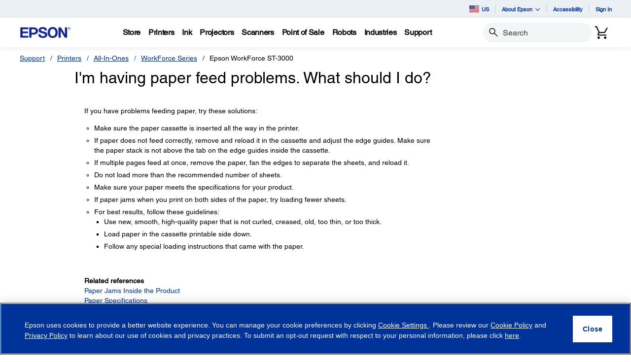

--- FILE ---
content_type: text/javascript
request_url: https://epson.com/roducing-Mur-see-thes-Station-Porth-que-speepini
body_size: 227169
content:
(function(){var A=window.atob("[base64]/[base64]/AAPAPsA+wD8ABEA/AAPAPsA+wD8ABEA/AAPAPsA+wD8ABEA/AAOAPsA+wAPAPwA/AD7ABEA+wAOAPwA/AAPAPsA+wD8ABEA/AAOAPsA+wAPAPwA/AD7ABEA+wAPAPwA/AD7ABEA+wAOAPwA/AAPAPsA+wD8ABEA/AAOAPsA+wAPAPwA/AD7ABEA+wAPAPwA/AD7ABEA+wAPAPwA/AD7ABEA+wAOAPwA/AAPAPsA+wD8ABEA/AAPAPsA+wD8ABEA/AAOAPsA+wAPAPwA/AD7ABEA+wAOAPwA/AAPAPsA+wD8ABEA/AAOAPsA+wAPAPwA/AD7ABEA+wAPAPwA/AD7ABEA+wAPAPwA/AD7ABEA+wAPAPwA/AD7ABEA+wAPAPwA/AD7ABEA+wAOAPwA/AADAPsA+wANAPwA/AD1APsA9QAGAPwA/AAOAI0A/QAPAPwA/gD9ABEA/QAPAP4A/wD9ABEA/QAPAP8AAAH9ABEA/QAPAAABAQH9ABEA/[base64]/AEOAKAA/QEPAPwB/gH9AREA/QEPAP4B/wH9AREA/QEPAP8BAAL9AREA/QEDAAACAQINAP0B/QH7AQECAgL9AacA/[base64]/[base64]/AhEAfwIOAH0CfQIDAH8CfwINAH0CfQJ5An8CeQJ9AmMCfQI/[base64]/[base64]/ALtAGYC/QL6AvwC/AL7Av0C+wIDAPwC/AINAPsC+wL0AvwC9ALlAvsC5QLcAvQC3AIGAOUC5QLZAhkA9AIGAOUC5QIjAKQB+wLlAi8B/QIGAPsC+wIjADQB/gIDANAB0AENAP4C/[base64]/AGYCHgMSAB0DHwMeA/MC8wISAB8DHgNqAvYCHwMSAB4DIAMfAe4AIQNxAiADIgMfAyEDIQPzAiID8wIDACEDIQMNAPMC8wIcAyEDIgPzAhcD8wIZAyIDIgMYA/MC8wJCACIDIgNDABcDIwMTABsDJAMjA/[base64]/[base64]/[base64]/[base64]/gGWAHkDgAMNAP4B/[base64]/wCkwOMA5IDjAONA5MDjQMGAIwDjAOKAxkAkgMGAIwDjAMjADIBkwOMAy8BlAMGAJMDkwMjAC8ClQMDAP8A/[base64]/[base64]/[base64]/[base64]/wEDAO4D8AMNAP8B/wEjAPAD8QMMAPAD8AMSAPED8gPwAxYA8AP/AfID8gMGAPAD8AM1AOwD8wPwA+AC8AMDAJgCmAINAPAD8AMMAJgC9AM1APAD9QP0AyED9AP1A/ED9QPzA/QD8wPyA/UD8gNCAPMD8wNDAPED9AMTAPAD9QP0A/wC9APzA/UD8wPyA/QD8gMGAPMD8wP/ARkA9AMGAPMD8wMjAO0D7QPzAy8B9QMGAO0D7QMjAJgC9gMDAB0B9wMNAPYD9gMMAPcD+APtA/YD+QMGAPgD+AMjAPcD+gMDAKACoAINAPoD+gMMAKAC+wMLAPoD/AP7Ay8D+wOxATAD/QP8A/sD/AOxATID/gP9A/wD/QP4A/4D/gMGAP0D/QMjAKAC/wMMAKMAAAT9A/[base64]/[base64]/[base64]/QE9QTzBJcA8wTxBPUE8QTwBPME8ATxBNsB8QQGAPAE8AQ/ABYA8wQxAPAE8AQGAPME8wQGAPgB9gTzBA0A8wQnAPYE9gQJAPME9wQGAPYE9gQGAPcE9wT2BPoB9gTwBPcE8AQEAPYE9gQGAPAE8ASWAZAA+AQTAPAE+QSGAtEE+gT5BAMB+QT4BPoE+gQTAPkE+QTVAckA1QH5BNoE+wTVAd4E1QH6BPsE+gQzANUB1QH5BOAE/ATVAeIE1QH6BPwE+gSWAdME/QRNAPoE+gReAvIAXgL6BG4B/gReAo0AXgL9BP4E/QReAq4BXgL9BCYB/QReAtsBXgIGAP0E/QQ4ABcA/gSWAHQEdAQNAP4E/gR9AXQE/wQSAP4E/gSTBHUDAAX/[base64]/[base64]/[base64]/[base64]/[base64]/[base64]/MF8wUGAPQF9AUcAI4D9QX0BYMD9AXzBfUF9QVCAPQF9AVDAFsD9gX0BVgD9wX1BfYF9QUGAPcF9gXoA/IA9wUPAGAB+AX3BREA9wUOAPgF+QUPAPcF+gX5BREA+QUOAPoF+wUPAPkF+QX7BREA+wUOAPkF+QUDAPsF+wUNAPkF+QX2BfsF/AX5BY0A+QXOBPwF/QULAPkF+QUPAEABQAH5BREA+QUPAEAB/gX5BREA+QUPAP4F/wX5BREA+QUDAP8FAAYNAPkF+QX2BQAGAQb5BZkA+QX9BQEG/QXsBYcD7AX5Bf0F/QXsBZAD7AVdA/0F/QX1BewF7AXyBf0F8gVCAOwF7AX0BZAD9QVQAOwF7AVDAN4F3gXsBYsD7AX1Bd4F3gXyBewF7AUGAN4F3gVjAxkA8gUGAN4F3gVmA2ED9QUGAN4F3gVoA+0F/QX1Bd4F3gXyBf0F/QXsBd4F3gXZBf0F2QUxAN4F3gUGANkF2QUfAlEA7AUnANkF2QUuAOwF7AUGANkF2QXsBWUC/QXsBdkF2QUnAP0F7AXUAdkF/QUGAOwF7AUGAFoDAQbsBQ0A7AUnAAEGAQb9BewF/QUGAAEGAQYGAP0F/QUBBvoBAQbeBf0F3gUEAAEG/QUyAN4F3gX9BTYA/QVSAI4DAQZGAP0F/QUPAO0C7QL9BREA/[base64]/[base64]/[base64]/BCcDJwO8BBYDFgO6BCcDJwO4BBYDFgO2BCcDJwOzBBYDFgOxBCcDJwOrBBYDFgOkBCcDJwOiBBYDFgOgBCcDJwOdBBYDFgOaBCcDJwOOBBYDFgOIBCcDJwODBBYDFgOBBCcDJwN/[base64]/gO6AfUDAQT0A/4D9AMSAAEE/gO1ACkEAQRVBf4DAwQSAAEEAQR9AWYCBwRGAQEEDgQDBAcEAwT0Aw4E9AMSAAMEAwTyA/ACDgTyAwMEEQQSAA4EDgQCBS4CEwQwBA4EFAQRBBMEEQQSABQEEwSPBOkCFARbBRMEGAQSABQEFAS/[base64]/[base64]/AEkwUSAAkFCQVTAosBoQVPAgkFpQWTBaEFkwWBBKUFgQQSAJMFkwXTAHsDoQVGAZMFpQUSAKEFoQVTAi8EpwW/[base64]/[base64]/BU0GfwUSAB4FHgUSAFQFSAYSADMCTQYjAUECUAZIBk0GUQYeBVAGHgUSAFEGUQa1AsMCUgYSAFEGUQYfAW0CUwb4AlEGVAZSBlMGUgYeBVQGHgV/[base64]/[base64]/BmAGPwYSAF0GXQY6A8ICXwYSAF0GYAYoAj0CYQZfBmAGXwYSAGEGYQZbBa0EYgYSAGEGYwa6AT8DZAZ9A2MGZQZiBmQGZAZfBmUGXwY/BmQGPwYSAF8GXwY8AqgAZAYSAF8GXwb6ArEAZQZkBl8GZAYSAGUGZQapAD0CZgZnAWUGZwZ6BWYGegVkBmcGZAYSAHoFegUCBfEAZgYSAHoFegVnAbsBZwZmBnoFaAYSAGcGZwbrAusAaQYSAGcGZwZGAUsCagaLAmcGawZpBmoGagZoBmsGaAZkBmoGZAY/BmgGPwYDAGQGZAYNAD8GPwZNBGQGZAYdAAsFCwUTAGQGaAYLBasECwUGAGgGaAYLBRkBCwUIAGgGaAYGAAsFCwVoBg0BaAYGAAsFCwVoBhsBaAYHAAsFCwUGAGgGaAYLBTAACwUFAGgGaAaaBAsFCwU/[base64]/AF8DeAZ3BnYGdwZ1BngGdQY1BXcGNQUDAHUGdQYNADUFNQVNBHUGdQb7BHUF+wQGAHUGdQb7BBkB+wQIAHUGdQYGAPsE+wR1Bg0BdQYGAPsE+wR1BhsBdQYHAPsE+wQGAHUGdQb7BDAA+wQFAHUGdQaaBPsEmgQ1BXUG+wSKApoEigI/BvsEmgRXBooCigJZBpoEmgRyBYoCigJ/[base64]/BS4GfwVyBT4GcgVCAH8FfwVDADkCLgZ/Ba4BfwVyBS4GcgUGAH8FfwVaAhkALgYGAH8FfwVpAi8BPgYGAH8FfwUbBCYBPwZ/BdsBfwUCAj8GPwYGAH8FfwX4Af8AVwYGAH8FfwUGAiAEWQYGAH8FfwUPANUD1QN/BREAfwUOANUDdQYPAH8FfwV1BhEAdQYOAH8FfwUPAHUGdQZ/BREAfwUPAHUGdQZ/BREAfwUOAHUGdQYPAH8FfwV1BhEAdQYOAH8FfwUPAHUGdQZ/BREAfwUOAHUGdQYPAH8FfwV1BhEAdQYPAH8FfwV1BhEAdQYPAH8FfwV1BhEAdQYPAH8FfwV1BhEAdQYPAH8FfwV1BhEAdQYOAH8FfwUPAHUGdQZ/BREAfwUOAHUGdQYPAH8FfwV1BhEAdQYOAH8FfwUPAHUGdQZ/BREAfwUPAHUGdQZ/BREAfwUPAHUGdQZ/BREAfwUPAHUGdQZ/BREAfwUOAHUGdQYDAH8FfwUNAHUGdQbtAX8FdwZZBnUGdQZXBncGVwY/[base64]/[base64]/A6MGowYGAJ4GngakA6cDpAYGAJ4GngYzAKcDpQaeBpYGlgalBrEDpgYGAJYGlgaeBr8EvwQ1ALEDpwYDACoCKgINAKcGpwbnAyoCqAYOANcF1wUDAKgGqwYNANcF1wWnBqsGpwa/[base64]/[base64]/Ab7BvoG+gYSAPwG+wa6Ae4A/Aa6AfsG/QYSAPwG/AZPAlgC/gYyAvwG/wb9Bv4G/Qb6Bv8G+gYmBf0GJgUDAPoG+gYNACYFJgUfAvoG+gYnACYFJgUuAPoG+gYGACYFJgX6BmUC+gb4BiYFJgUnAPoG+AYfAiYFJgUnAPgG+AYuACYFJgUGAPgG+AYSBY4FjgVTAPgG+AaOBS8BjgU1APgG+AYDACoB+gYNAPgG+AbSA/oG/QYPABgBGAH9BhEA/QYDABgB/gYNAP0G/Qb4Bv4G+AaOBf0GjgUPALMEswSOBREAjgUDALME/[base64]/gINAI4FjgUSAP4CnAWOBcMC+AabBZwFAQcsBfgG+AYSAAEHAQcQArgAAge5AgEHAwcSAAIHAgcSAPEG8QYCB2EFYQUDB/[base64]/[base64]/BpYGYQU+BiYFJgUuBmEFYQVyBSYFJgU1BWEFYQX7BCYFJgWaBGEFmgToAyYF6AMQBZoEmgSzBOgD6AOZBpoEmgSMBugD6AOLBpoEmgSKBugD6AOJBpoEmgSIBugD6AOHBpoEmgSGBugD6AN9BpoEmgQOAugD6AMPApoEDwKFBugD6AOEBg8CDwKDBugD6AOABg8CDwJ/[base64]/[base64]/[base64]/[base64]/[base64]/[base64]/oBIwcgByUHIAcEACMHIwcGACAHIAeLAkEBJgcSACAHIAfvAr8BJwcmByAHJgcDACcHKAcNACYHJgcUBygHKQcmByYBJgcyACkHKQcmBzYAJgcpBxYHKQcJACYHJgcGACkHKQcmB/[base64]/[base64]/[base64]/[base64]/[base64]/[base64]/sDZgdiB/[base64]/wEdwd2B8wEdgeEAl0EeAd2B10Edgd3B3gHdwcSAHYHdgciAhEGEQYOAA8GeQcPABEGegd5BxEAeQcPAHoHegd5BxEAeQcDAHoHegcNAHkHeQd2B3oHdgcyAHkHeQd2B3gHdgcEAvUEewdYAHYHfAd7B5wGfQd5B3wHfAd3B30HdwcGAHwHfAd3B/ABdwcGAHwHfAd3BxkBdwcIAHwHfAcGAHcHdwd8Bw0BfAcGAHcHdwd8BxsBfAcHAHcHdwcGAHwHfAd3BzAAdwcFAHwHfAeWA3cHdwcGAHwHfAe/BOoDfQdZAKMDfgd8B30HfAedA34HfQd3B3wHdwdxB30HfAdiB3cHYgdtB3wHbQdsB2IHYgcxAG0HbAcGAGIHYgcGAIYDbQdiBw0AYgcnAG0HbQcJAGIHYgcGAG0HbQcGAGIHYgdtB/[base64]/[base64]/ABmQcGAJQHlAeZBxkBmQcIAJQHlAcGAJkHmQeUBw0BlAcGAJkHmQeUBxsBlAcHAJkHmQcGAJQHlAeZBzAAmQcFAJQHlAe/[base64]/[base64]/[base64]/[base64]/[base64]/[base64]/[base64]/[base64]/wC2gfVB1QGVAbbB9oH1QcGAFQGVAbYBxkA2AcGAFQGVAYjANYH2gdUBi8BVAYGANoH2gcjANwH2wcMAFUG3AfaB9sH2gcGANwH2wcjAFUG3AcPAE0C3QfcBxEA3AcOAN0H3gcDANwH3wcNAN4H3gcMAN8H4AcLAN4H3gfgBy8D4AfeB/sD3gfgB/[base64]/[base64]/AH8AfpB+sH6QcxAPAH6wcGAOkH6QcDAAgG8AcNAOkH6QcjAPAH8AcGAOkH6QfwBw0A8AcnAOkH6QcJAPAH8AcGAOkH6QcGAPAH8AfpB/oB6QfrB/AH6wcEAOkH6QcGAOsH6wfvAlAC8AcSAOsH6wfyA6oA8QfwB+sH8gcSAPEH8QeLAlQC8wcSAPEH8QdGAfAC9AfzB/EH8wfyB/QH8gcDAPMH8wcNAPIH8gfmB/MH9AfyByYB8gcyAPQH9AfyBzYA8gf0BxYH9AcJAPIH8gcGAPQH9AfyB/AB8gcGAPQH9AfyBxkB8gcIAPQH9AcGAPIH8gf0Bw0B9AcGAPIH8gf0BxsB9AcHAPIH8gcGAPQH9AfyBzAA8gcFAPQH9AccAPIH8gcPAO0C7QLyBxEA8gcOAO0C9QcPAPIH8gf1BxEA9QcDAPIH8gcNAPUH9Qf2BfIH9gf1B5cA9QfsB/YH9wf0B/UH9AcxAPcH9QcGAPQH9AcOAOMA9wcPAPQH+Af3BxEA9wcOAPgH+QcDAPcH9wcNAPkH+QcjAPcH9wcGAPkH+Qf3Bw0A9wcnAPkH+QcJAPcH9wcGAPkH+QcGAPcH9wf5B/oB+Qf1B/cH9QcEAPkH9wcGAPUH9Qe1AEsC+QcSAPUH9Qf6AjgC+gf5B/UH+wcSAPoH+gcfAVAD/AcSAPoH+gf8B0QG/Af7B/oH+gcDAPwH+wcNAPoH+gfmB/sH5gf6ByYB+gcyAOYH5gf6BzYA+gfmBxYH5gcJAPoH+gcGAOYH5gf6B/AB+gcGAOYH5gf6BxkB+gcIAOYH5gcGAPoH+gfmBw0B5gcGAPoH+gfmBxsB5gcHAPoH+gcGAOYH5gf6BzAA+gcFAOYH5gccAPoH+gcPAL4H/Af6BxEA+gcOAPwH/QcPAPoH+gf9BxEA/QcDAPoH/gcNAP0H/Qe1Af4H/gcPAL8Hvwf+BxEA/gcOAL8HvwcDAP4H/gcNAL8Hvwf9B/4H/QfsB78H7AfmB/0H5gcxAOwH7AcGAOYH5gcDAPgH/QcNAOYH5gcjAP0H/QcGAOYH5gf9Bw0A/QcnAOYH5gcJAP0H/QcGAOYH5gcGAP0H/QfmB/oB5gfsB/0H7AcEAOYH5gcGAOwH7AcjAOUH5QfsB3AD7AcGAOUH5QcjANQH1AcDAJsHmwcNANQH1AcMAJsH/QflB9QH1AcGAP0H5QcjAJsHmwcDAJUHlQcNAJsHmwcMAJUH/QflB5sH5QcGAP0H/QcDAJwH/wcNAP0H/QcjAP8HAAgMAP8H/wcSAAAIAQj/BxYA/wf9BwEIAQgGAP8H/wc1AJsHmwf/B+AC/wcDAJYHAggNAP8H/wcMAAIIAwgEAP8H/wdHAAMIAwj/B68C/webBwMImwcBCP8H/wdCAJsHmwdDAAAIAAgOAPAF8AUDAAAIAQgNAPAF8AUMAAEIAwibB/AF8AX/BwMImwcGAPAF8AX9BxkA/QcGAPAF8AUjAJUHlQfwBS8B8AUGAJUHlQcjAAII/wcPAKQAAgj/BxEA/wcOAAIIAwgDAP8H/wcNAAMIAwgMAP8HBAgbBAMIAwgMAPEFBQgECAMIAwiVBwUIlQcGAAMIAwgjAAEIAQgDCP8AAwgGAAEIAQgjAPEFBAgBCCAEAQgGAAQIBAgjAP8H/wcPAIYHhgf/BxEA/wcPAIYHBQj/BxEA/wcOAAUIBQgPAP8H/wcFCBEABQgPAP8H/wcFCBEABQgPAP8H/wcFCBEABQgPAP8H/wcFCBEABQgPAP8H/wcFCBEABQgPAP8H/wcFCBEABQgOAP8H/wcPAAUIBQj/BxEA/wcOAAUIBQgPAP8H/wcFCBEABQgPAP8H/wcFCBEABQgOAP8H/wcPAAUIBQj/BxEA/wcPAAUIBQj/BxEA/wcOAAUIBQgPAP8H/wcFCBEABQgPAP8H/wcFCBEABQgOAP8H/wcPAAUIBQj/BxEA/wcPAAUIBQj/BxEA/wcPAAUIBQj/BxEA/wcOAAUIBQgPAP8H/wcFCBEABQgPAP8H/wcFCBEABQgPAP8H/wcFCBEABQgOAP8H/wcPAAUIBQj/BxEA/wdAAAUIBQj/B4sA/wciAAUIBQgDAP8H/wcNAAUIBQgECP8H/[base64]/wEdQfhABcFJAgiCHUHdQckCHgHIggSAHUHdQd7ByAIewd5B3UHdQciCHsHeQcGAHUHdQd5B/[base64]/[base64]/[base64]/CMEIvwi+CMIIvghCAL8IvwhDALwIwQgTAL0IwgjBCPwCwwi/CMIIvwi+CMMIvggGAL8Ivwi5CBkAwggGAL8IvwgjAMIHwge/[base64]/AiDBecC/QhPAvwI/Aj7CP0I/Qj4CPwI+Aj3CP0I9wgSAPgI+AjtAMAA/AgSAPgI/QiTBIsB/gj8CP0I/wgSAP4I/gi1AJwCAAkSAP4IAQnbAvEAAglGBQEJAwkACQIJAAn/CAMJ/wgSAAAJAAlIAsICAgkSAAAJAwmBA0cCBAkCCQMJAwkSAAQJBAknAfACBQkSAAQJBgl3A2YCBwnvAgYJBgkFCQcJBwkDCQYJAwn/CAcJ/wj3CAMJ9wgDAP8I/wgNAPcI9wjvCP8I/[base64]/[base64]/[base64]/[base64]/[base64]/[base64]/ASXAlwGlwLMAWMELAb8BJcClwLMAWoEagQsBpcClwJqBHgHagRaBJcClwI1AGoEWgSXAg0DlwJZAC8CagRaBJcCWgQ1AGoEagQiAtYD/AQPAE4ILAb8BBEA/[base64]/CcEJwQkGAMAJwAmTCc4HkwlTAL4JvgmTCS8BkwnACb4JvgnBCZMJwAkxAL4JvgkGAMAJwAkOAP8F/wUPAMAJwAn/BREA/wUDAMAJwAkNAP8F/wXiBcAJwAkOANEH0QcPAMAJwAnRBxEA0QcOAMAJwAkDANEH0QcNAMAJwAn/BdEH/wW/CcAJwQkGAP8F/wUDABEGEQYNAP8F/[base64]/gUDAMIJxAkNAP4F/[base64]/CckJvwkGAMgJyAm/CZMJkwkxAMgJvwkGAJMJkwkOANUG1QYDAJMJyAkNANUG1QYjAMgJyQkGANUGygnJCQ0AyQknAMoJygnBCckJwQkGAMoJyQkGAMEJwQnJCfoByQm/[base64]/[base64]/[base64]/AkzAO4D/QkDAPYB9gENAP0J/QkMAPYB/gn8Cf0J/wkDALACsAINAP8J/wkMALACAAr+Cf8J/[base64]/AlTALcJtwn8CS8B/[base64]/AkxABIKBwoGAPwJ/[base64]/[base64]/4CKQooCiYKJgoSACkKKAr6AlYCKQoSACgKKgopCvwGKwomCioKJgqTBSsKkwUDACYKJgoNAJMFkwUhAiYKJgoDAGUBZQENACYKJgoMAGUBKgqTBSYKkwUGACoKKgojAGUBKwoDAE0CTQINACsKKwoMAE0CLAoqCisKLQoGACwKLAqTBMAALgr/[base64]/CkIKQgoDALECsQINAEIKQgoMALECRAoTAEIKQgpECr8HRQpDCkIKQgpWAEUKQwpTAEIKQgr2BQ8BRQpCCjEBQgpBCkUKRgo/CkIKQgpECkUKRQpGCkIKQgpWAEUKRQpDCkIKQgpTAEUKQwoPAG0IbQhDChEAQwoDAG0IRQoNAEMKQwqqAkUKRgpDCroAQwpBCkYKRwo/CkMKQwpECkYKRgpHCkMKQwpWAEYKRgpCCkMKQgpTAEYKQwoPAB0IHQhDChEAQwoPAB0IRgpDChEAQwoDAEYKRgoNAEMKQwrPBEYKRwoDAIEIgQgNAEcKRwpDCoEIQwpBCkcKSAo/CkMKQwpECkcKRwpICkMKQwpWAEcKRwpCCkMKQgpTAEcKQwrnA98GRwoPAIMBSApHChEARwoOAEgKSQoDAEcKRwoNAEkKSQpDCkcKQwpBCkkKQQo/CkMKPwpECkkKQwpBCj8KPwpWAEMKQQpCCj8KPwo9CkEKPQoxAD8KPwoGAD0KPQoDALYGtgYNAD0KPQojALYGQQoGAD0KQgpBCg0AQQonAEIKQgoJAEEKQQoGAEIKQgoGAEEKQQpCCvoBQgo/CkEKPwoEAEIKQQoGAD8KPwojABcBFwEDAOMA4wANABcBFwEMAOMAQgo1ABcBQwoDANcA1wANAEMKQwriBdcA1wAPAEgISAjXABEA1wAOAEgIRAoDANcA1wANAEQKRApDCtcAQwpCCkQKRAoDAKQApAANAEQKRAoMAKQASQpDCkQKQwo/[base64]/[base64]/[base64]/[base64]/[base64]/[base64]/[base64]/[base64]/Ar7CvgK/QrsAvwK/Ar6Cv0K/QrEBvwKxAb5Cv0K+QpCAMQGxAZDAPgK/Ar7CvwC+wrEBvwKxAb5CvsK+QoGAMQGxAb3ChkA+woGAMQGxAYjAKcBpwHEBi8B/AoGAKcBpwEjAPYE/QoDAHkEeQQNAP0K/QoMAHkE/gqnAf0K/woGAP4K/[base64]/wCDQsLCw4LCwsKCw0LCgsGAAsLCwsHCxkADQsGAAsLCwsjAOMB4wELCy8BDgsGAOMB4wEjAIMIgwgDACQCJAINAIMIgwgMACQCDwvjAYMIEAsGAA8LDwsjACQCEQsDAH4BfgENABELEQsMAH4BEgsLABELEwsSCy8DEgsTC/sDEwsSC/[base64]/[base64]/QEKQt5CioLeQoqAikLKgIxAHkKeQoGACoCKgIDAKAIoAgNACoCKgIjAKAIKQsGACoCKgspCw0AKQsnACoLKgsJACkLKQsGACoLKgsGACkLKQsqC/[base64]/8G/wYoCy4LLwsPA/8G/wYtCy8LLwsGAP8G/wYDAM0EzQQNAP8G/wYeC80EzQQDAKwErAQNAM0EzQQMAKwEMAv/Bs0E/[base64]/QANADECMQIMAP0AOAs3CzECOQsGADgLOAsDAKAEoAQNADgLOAsMAKAEOgtMADgLOwsDABMCEwINADsLOwsMABMCPAscADsLPQsDABoCGgINAD0LPQsMABoCPgs8Cz0LPAsyAD4LPgs8CzYAPAs1ADgLPws8C3ICQAsMABECQQs/C0ALPws+C0ELPgsGAD8LPwsjABoCQQsTADgLQgtBC0ALQQs/[base64]/oBSAugBDoLoAQEAEgLOgsGAKAEoAQjAP0ASAugBC8BSQs6C0gLOgs5C0kLOQs0CzoLNAsxADkLOQsGADQLNAsDAMEHwQcNADQLNAsjAMEHOgsGADQLSAs6Cw0AOgsnAEgLSAsJADoLOgsGAEgLSAsGADoLOgtIC/[base64]/[base64]/[base64]/BuoB6gExAHgH/wYGAOoB6gEDAOYF5gUNAOoB6gEjAOYFeAcGAOoBjQh4Bw0AeAcnAI0IjQgJAHgHeAcGAI0IjQgGAHgHeAeNCPoBjQj/BngH/wYEAI0IeAcyAP8G/wZ4BzYAeAf/BiwF/[base64]/[base64]/[base64]/wCcQt1C3cLdQt2C3ELdgsGAHULdQvaAxkAdwsGAHULdQviAy8BeAsGAHULdQvpA/EDeQsGAHULdQvfA+wDegsTAOYCewt6CxkAfAt1C3sLdQvfA3wLewt6CxYAegt1C3sLdQumBHoLeguHBnULdQsLAOYCewt1C+oDdQt7CxcAewt1C8EAdQt6C3sLegv/AXULdQsGAHoLegvzA/ADewsGAHoLegvtA/oDfAsGAHoLegsSAPYDfQt6CxYAegv4A30LfQsGAHoLegs1APoDfgt6C+ACfws1AP8DgAt/CyEDgQuAC/YDgAt+C4ELgQt9C4ALgAtCAIELgQtDAPYDggsTAP8DgwuCC/wChAuBC4MLgQuAC4QLgAsGAIELgQv4AxkAgwsGAIELgQv9Ay8BhQsGAIELgQsABKMAhgsGAIELgQsLAAQEhwuBCy8DgQuHC/sDhwuBC/[base64]/[base64]/BKELoQsxAKALoAsGAKELoQsGADgEoguhCw0AoQsnAKILogsJAKELoQsGAKILogsGAKELoQuiC/oBogugC6ELoAsEAKILoQsGAKALoAs/[base64]/[base64]/UCsgsyAK8LrwuyC8YHsguvC/UCrwuzC7ILsgtTAK8LrwuyC54IsgtkBK8LrwsxALILsgsGAK8LrwsGAGEEswuvCw0ArwsnALMLswsJAK8LrwsGALMLswsGAK8LrwuzC/[base64]/[base64]/[base64]/wC3QugBd4LoAXbC90L2wsGAKAFoAVZBRkA3QsGAKAFoAV5Ay8B3gsGAKAFoAWiBaMF3wsGAKAFoAULAKQF4AugBS8DoAXgC/[base64]/BesL6wsxAOoL6gsGAOsL6wsGAOQA7AvrCw0A6wsnAOwL7AsJAOsL6wsGAOwL7AsGAOsL6wvsC/oB7AvqC+sL6gsEAOwL6wsGAOoL6gu/[base64]/EL8QtTAM8CzwLxC54I8QvJAs8CzwIxAPEL8QsGAM8CzwIGANUF8wvPAg0AzwInAPML8wsJAM8CzwIGAPML8wsGAM8CzwLzC/[base64]/kL+QsGAMoGygY1AEkD+gvKBuACygYEAAcD+wtHAMoGygb7C68C+wv6C8oGygb5C/sL+QtCAMoGygZDAEUC+gvKBlEDygb5C/oL+QsGAMoGygZFAxkA+gsGAMoGygZKAy8B+wsGAMoGygYbBFQD/AvKBlcDygZOA/wL/AsGAMoGygZSAzIB/QsGAMoGygZVAyAE/gsGAMoGygYPAHcJdwnKBhEAygYOAHcJ/wsPAMoGygb/CxEA/wsOAMoGygYPAP8L/wvKBhEAygYPAP8L/wvKBhEAygYPAP8L/wvKBhEAygYPAP8L/wvKBhEAygYOAP8L/wsPAMoGygb/CxEA/wsPAMoGygb/CxEA/wsOAMoGygYPAP8L/wvKBhEAygYPAP8L/wvKBhEAygYPAP8L/wvKBhEAygYOAP8L/wsPAMoGygb/CxEA/wsPAMoGygb/CxEA/wsPAMoGygb/CxEA/wsPAMoGygb/CxEA/wsPAMoGygb/CxEA/wsPAMoGygb/CxEA/wsOAMoGygYPAP8L/wvKBhEAygYOAP8L/wsPAMoGygb/CxEA/wsOAMoGygYPAP8L/wvKBhEAygYOAP8L/wsPAMoGygb/CxEA/wsPAMoGygb/CxEA/wsOAMoGygZAAP8L/wvKBosAygYiAP8L/wsDAMoGygYNAP8L/wtaA8oGygYGAP8L/wt3BWMFAAwSAP8L/wtCBcICAQwSAP8L/wsBDOAKAgwADP8L/wsDAAIMAgwNAP8L/wshAgIMAgz/C1gD/[base64]/[base64]/YA9gCyB1UEVQSwB/YA9gCvB1UEVQTAA/YA9gAaDFUEVQSLCvYA9gAADFUEVQRYAvYA9gAUDFUEWAKzA/YA9gAJB1gCWAITDPYA9gAHB1gCWAISDPYA9gAZBlgCWAJxB/YA9gARDFgCWAIODPYA9gAJDFgCWAIEDPYA9gBzAVgCcwGZBvYA9gAIDHMBcwEHDPYA9gAFDHMBcwEDDPYA9gD/C3MBcwHKBvYA9gD+C3MBcwH9C/YA9gD8C3MBcwH7C/YA9gD6C3MBcwH5C/YA9gDNC3MBcwE4A/YA9gBjCnMBcwEnAvYA9gD4C3MBcwH3C/YA9gCvC3MBcwGeCPYA9gDtBnMBcwGgBfYA9gDDC3MBcwHPAvYA9gD2C3MBcwH1C/YA9gD0C3MBcwHzC/YA9gDxC3MBcwHyC/YA9gCRBXMBcwHvC/YA9gDuC3MBcwHtC/YA9gDsC3MBcwHrC/YA9gDpC3MBcwHmC/YA9gDkC3MBcwHjC/YA9gDiC3MBcwGEBvYA9gDhC3MBcwGABvYA9gDgC3MBcwHfC/YA9gDeC3MBcwHdC/YA9gDbC3MBcwHcC/YA9gAWBXMBcwErA/YA9gDaC3MBcwHZC/YA9gDXC3MBcwHsBPYA9gDYC3MBcwHcBPYA9gCSBnMBcwHVC/YA9gDUC3MBcwHTC/YA9gDSC3MBcwHRC/YA9gDQC3MBcwHPC/YA9gDOC3MBcwFxBvYA9gDGC3MBcwHLC/YA9gDKC3MBcwHYBvYA9gDJC3MBcwHIC/YA9gDHC3MBcwHFC/YA9gDEC3MBcwHBC/YA9gDAC3MBcwG/C/YA9gC+C3MBcwG9C/YA9gC8C3MBcwG7C/YA9gC3C3MBcwG2C/YA9gC0C3MBcwGzC/YA9gCyC3MBcwGxC/YA9gCwC3MBcwGtC/YA9gCsC3MBcwHtAvYA9gCqC3MBcwGpC/YA9gCoC3MBcwGmC/YA9gClC3MBcwGkC/YA9gCjC3MBcwGiC/YA9gChC3MBcwGeC/YA9gCbC3MBcwGaC/YA9gCZC3MBcwGYC/YA9gCXC3MBcwGUC/YA9gCQC3MBcwEjC/YA9gCNC3MBcwGMC/YA9gCLC3MBcwGKC/YA9gCJC3MBcwGIC/YA9gCHC3MBcwGGC/YA9gCFC3MBcwGDC/YA9gCAC3MBcwF8C/YA9gB7C3MBcwF1C/YA9gB5C3MBcwF4C/YA9gB3C3MBcwF2C/YA9gByC3MBcwHwBvYA9gBwC3MBcwFvC/YA9gBkC3MBcwFrC/YA9gCWAnMBcwFmC/YA9gBWAXMBVgFjC/YA9gBiC1YBVgFhC/YA9gBeC1YBVgFcC/YA9gBZC1YBVgFWC/YA9gBUC1YBVgFQC/YA9gCNB1YBVgEMAvYA9gCwCFYBVgGNCPYA9gD/BlYBVgEvC/YA9gBRBVYBVgF5CvYA9gAqC1YBVgFyBvYA9gAfC1YBVgEdC/YA9gAaC1YBVgEYC/YA9gAVC1YBVgETC/YA9gAQC1YBVgEOC/YA9gANC1YBVgEKC/YA9gAIC1YBVgEGC/YA9gAEC1YBVgH/[base64]/YA9gAgBgABAAEnBPYA9gAQAwABAAGXAfYA9gBrAQABAAFlCvYA9gBiCgABAAFfCvYA9gBeCgABAAFWCvYA9gBSCgABAAFLCvYA9gBRCgABAAGHB/[base64]/[base64]/[base64]/[base64]/[base64]/[base64]/YBXARVBCcEJwQ8BFwEPATVAycE1QMDADwEJwQNANUD1QMrAycEJwTVAyYB1QMyACcEJwTVAzYA1QMnBBYHJwQJANUD1QMGACcEJwTVA/[base64]/APYC5AYSANoG7QbkBroJ5AYSAO0G7QbyA7EA8AYSAO0G7QbwBqoJ+AbkBu0G5AYSAPgG7QZIBnsD+AYSAO0G/wZgBSwDFQf4Bv8G/wYSABUHFQcSAM8KMAcVB1kCFQf/BjAH/wbkBhUHFQdnBf8G/wa8BhUHFQcDAP8G/wYNABUHFQcjAv8G/wYVB1QGFQcGAP8G/wb4BuQI+AYSAP8G/wZIBlACMAcSAP8G/[base64]/wZGBfgG+AYSAP8G/wZTAq4Grgb4Bv8G+AYSAK4GrgZDAj0F/wYSAK4GrgY3BcAGMAf/Bq4Grgb4BjAH+AYSAK4GrgZUAUEB/wb+Aa4GrgYSAP8G/wY3BcoGygauBv8GrgYSAMoGygY8AiAB/wa6AcoGMAcSAP8G/wZDAhUGFQYwB/8G/wauBhUGFQb4Bv8GrgbkBhUGFQYDAK4GrgYNABUGFQYjAq4GrgYVBmQFFQYGAK4GrgYPAIwI5AauBhEArgYDAOQG+AYNAK4Grgb7AfgG/wauBqwBrgYEAv8G/waDBq4GMAeMA/8G/wYGADAHMAdABSgIMwcaBTAHGgUSADMHMAeBA/[base64]/[base64]/BBUBfwRWB0MHQwdtB38EfwQzB0MHQwcDAH8EfwQNAEMHQwcjAn8EfwRDB2QFQwcGAH8EfwQPAMYGxgZ/BBEAfwQDAMYGVgcNAH8EfwT1AVYHVgd/[base64]/IHzAcEAuEH4QfsAcwH7AHhB4QGhAaMA+wB7AEGAIQGhAbEAHsD4gcSAIQG5QfiB3cHdwcSAOUH4gctBTEFLQV3B+IHdweBBy0FLQUSAHcHdwdVBXsDgQd3A3cH4gcSAIEH5QcoAqoA5gcSAOUH6QftAHAC7AfmB+kH8gfiB+wH7AcSAPIH8gfvAkQC9wcSAPIH/QdIAtEC/wf3B/0H9wcSAP8H/[base64]/AL8BUAgSAE8IUQgQAugAUghQCFEIUwhNCFIIUghKCFMIUwirBlIIUgh1BlMIUwgDAFIIUggNAFMIUwgjAlIIUghTCFQGUwgGAFIIUgi/[base64]/[base64]/[base64]/[base64]/IHlQd3B4cHdwcSAJUHhwcSAP0HlQeHB/[base64]/AHcHFwgMCAcIBwgjBxcIIwcSAAcIBwgfBYsBDAgIAQcIBwgSAAwIDAi/[base64]/[base64]/wauBrwGrgYSAP8GvAYyAucC/wYwBLwGFQcSAP8G/wYlBR0DHQMVB/8G/wauBh0DHQOKBv8GigYDAB0DHQMNAIoGigYjAh0DHQO1AX8BfwEdAyIGHQMEAn8BfwHVAx0DHQNCC38BfwGKBh0DHQMGAH8BfwEoAiwDigYSAH8BrgaKBpMCkwISAK4G/[base64]/[base64]/ADMHMwfJB9UHyQcSADMHMwcSAK4C1Qe/[base64]/AOIH4gfhB+kH4QfbB+IH2wfJB+EHyQczB9sHMwcDAMkHyQcNADMHMwcjAskHyQfPBEwBTAHJBxUGyQcEAkwBTAHVA8kHyQczB0wBTAEGAMkHMwcSABUHFQdnAY0HjQczBxUHFQdJBo0HSQYSABUHFQeyAT8CMwe/[base64]/[base64]/AOIH6gcSAOkH6QfqB4QD6gcnBOkHJwRHB+oHRwcDACcEJwQNAEcHRwcjAicEJwTuAdsA6QcnBJ8AJwQEAukH6QfVAycEJwRHB+kHRwcGACcEJwQSAGsHaweyATMC6QcnBGsHJwSTAukHawcSACcEJwQSAMAG6QcnBIAFgAUSAOkH6QcyAsME6gcSAOkH9wcCBX4D/AfqB/cH6geABfwHgAVrB+oHawcSAIAFgAUSABoH6gdgBTgC/AeABeoHgAUSAPwH/AcwBKoAAQgSAPwH/[base64]/[base64]/[base64]/[base64]/[base64]/AFACFAYSAOYDQQYUBisE3gcSAEEGQQa/[base64]/[base64]/[base64]/gcPAG4Jygj+BxEA/gcDAMoI6ggNAP4H/gfeB+oI3gdXAP4H/gfeB5sD3gdOCO0H7QfeB5QGlAb+B+0H3gfmCJQGlAYGAN4H3gdOCB4C7QfeB1YJ3gc+AO0H7QfeB5sD3gcGAO0H7Qe1AcACwALtB5IBkgE+AMACwAKSAZsDkgEGAMACwAIDAIMBgwENAMACwAL1AYMB7QcPAOEB4QHtBxEA7QcDAOEB/[base64]/ghGBzkCRgcGAP4I/ggPAEwGTAb+CBEA/ggOAEwGTAYPAP4I/ghMBhEATAYOAP4I/ggDAEwG/wgNAP4I/gjuAf8IAwn+CKUA/gg+AAMJAwn+CGoGaga8AwMJAwkGAGoGagbAAr4DwAIGAGoGagbtCL4D7QhqBmICagYGAO0I7Qj+CMwHzAe/A+0I7QgGAMwHzAcDAAoC/ggNAMwHzAfiBf4I/gjMBygGzAc/AP4I/gjBA8wHzAcGAP4I/[base64]/gADAIwAjAANAP4A/gBZAIwAjAAfAv4A/gAnAIwAjAAuAP4A/gAGAIwAjABiAPwA/AADAIwAjAANAPwA/ABZAIwAjAAfAvwA/AAnAIwAjAAuAPwA/AAGAIwAjAD8AGUC/AD+AIwAjAAQCfwA/ACdAIwAjADDAPwAnQAQCYwAjAAQCZ0AnQASCYwAjAAQCZ0AnQAnAIwAjAAMCZ0AnQDEA4wAjAAGAJ0AnQAPAEkHwwCdABEAnQADAMMA/AANAJ0AnQDiBfwA/ACdAGoKnQBXAPwA/ACdAAgJnQD8AMgD/[base64]/AADAJ0AnQANAPwA/AC1AZ0AnQD8ADYH/AAEAp0A/gBQAPwA/AA/AJ0AnQD+APwA/ADGA50AnQAGAPwA/ADuATcH/gD8AAID/ABaAv4A/gAGAPwA/ADUBJACkgH8AOQI/ABpApIBkgEGAPwA/ABtADgBKwJGADgBkAIrAhkAwAL8AJAC/AAGAsACkAIGAPwA/AA+AE0FwAKEAnoJTQTAAhQCwAIzCU0ETQT8AMAC/AACAk0EwAKQAvwA/AAyAMACkAL8ADYA/ACQAq4BkAIGAPwA/ADLARcCwAL8AKUA/AA+AMACwAIOAOAFTQQDAMACwAINAE0ETQSoAsACUARNBNsATQT8AFAEUARTAE0ETQQPALIITAVNBBEATQQDAEwFTQUNAE0ETQSaBU0FTQVNBLULTQT8AE0FTQVQBE0ETQRTAE0FUASGAskByQFQBJ4BUAT8AMkB/ABNBFAEyQH4AfwA/AAGAMkByQH8AGkK/ACQAskByQFGBvwA/AAGAMkByQH8APAB/AAGAMkByQH8ABkB/AAIAMkByQEGAPwA/ADJAQ0ByQEGAPwA/ADJARsByQEHAPwA/AAGAMkByQH8ADAA/AAFAMkByQECAvwA/AAGAMkByQEfAgUCBQInAMkByQEuAAUCBQIGAMkByQEFAgUFBQInAMkByQEyAAUCBQLJAVEAyQEFAiYBBQIGAMkByQEFAvABBQIGAMkByQEFAhkBBQIIAMkByQEGAAUCBQLJAQ0ByQEGAAUCBQLJARsByQEHAAUCBQIGAMkByQEFAjAABQIFAMkByQH4AQUCBQL8AMkB/ACSAQUCkgH+APwA/[base64]/ADtAdIA0gDQAPwA/ACMANIAjAAQA/wA0gCTAYwAjAAJANIA0gAGAIwAjADSABkB0gAIAIwAjAAGANIA0gCMAA0BjAAGANIA0gCMABsBjAAHANIA0gAGAIwAjADSADAA0gAFAIwAjAAfAtIA0gAnAIwAjAAuANIA0gAGAIwAjAAoAnAC/ACyAYwAjAASAPwA/ACMAIQDjABSBfwA/AADAIwAjAANAPwA/AAfAowAjAAnAPwA/AAuAIwAjAAGAPwA/ACMAGUCjADSAPwA0gAnAIwAjAAWAtIA0gAGAIwAjAA4ANsA/AA+AFsK/gAPABsCTAH+ABEA/gAPAEwBTAH+ABEA/gAOAEwBTAEDAP4A/gANAEwBTAHPBP4AkgFMAeEITAH8AJIBkgFTAEwBTAH7AdcBkwFMAWMCTAH8AJMBkwGSAUwBTAFTAJMBkgEOAEAGkwEDAJIBkgENAJMBkwHPBJIByQGTAY4LkwH8AMkB/ABMAZMBTAGMAPwAjAAxAEwB/AAGAIwAjAD8ANsE/AAEAIwAjAAGAPwA/ADtAcsGTAGMAPwAjAAJAEwB/AAGAIwAjAD8ABkB/AAIAIwAjAAGAPwA/ACMAA0BjAAGAPwA/ACMABsBjAAHAPwA/AAGAIwAjAD8ADAA/AAFAIwAjAAfAvwA/AAnAIwAjAAuAPwA/AAGAIwAjAAoAvEATAGyAYwAkwESAEwBTAHtAOUDyQGTAUwBTAFSBckBkwEDAEwBTAENAJMBkwEfAkwBTAEnAJMBkwEuAEwBTAEGAJMBkwFMAWUCTAH8AJMB/AAnAEwBTAEWAvwA/AAGAEwBTAG/ANYCkwGTBEwByQH/[base64]/[base64]/[base64]/[base64]/[base64]/BNsE2wQ/BvkC+QI+BtsE2wQuBvkC+QJyBdsE2wQ1BfkC+QL7BNsE2wRVBPkC+QKiBNsEVQQQB/kC+QLWBFUEVQQOB/kC+QINB1UEVQQMB/kC+QILB1UEVQQKB/kC+QIJB1UEVQRNBPkC+QIHB1UETQQGB/kC+QIZBk0ETQQFB/kC+QIEB00ETQTdBvkC+QLcBk0ETQSMBvkC+QKjBk0ETQSZBvkC+QLtAk0E7QL1BfkC+QKGBu0C7QKFBvkC+QJ+Bu0C7QJhBfkC+QIHBO0C7QJcBPkC+QJQBO0C7QJTA/[base64]/kC+QLtAugB6AHPA/[base64]/[base64]/AXnBTkDOQPgBfwF4AVwADkDOQN7BeAFewUGADkDOQPnA5kI5wUOANcF1wUDAOcF5wUNANcF1wU5A+cFOQOTBdcFkwV7BTkDOQMqBpMFewUdBjkDOQMyAHsFewU5AzYAOQNNBRkAkwVGADkDOQOTBRYA/AV7BTkDOQPkBfwFewWTBRkAkwU5A3sFOQMGAJMFewUzAOMIkwXUBOUA5AWTBdAEkwV7BeQF/AUMABQCHQaTBfwFkwUGAB0GHQYSAPwFKgYdBtAIHQbbCCoGKgYGAB0GHQbTCLgIMwYGAB0GHQa/[base64]/[base64]/[base64]/[base64]/MAogRcBMgJXARQBKIEogQGAFwEXAROAGEB0gRcBCQG1gQGANIE0gRcBBYG2wQGANIE0gROAkYETgLSBMcC0gROAhkATgLSBOAF0gROAhEATgIGANIE0gRcBNcFXAQGANIE0gTPBM8G/wTSBF8I0gRQBP8E/[base64]/[base64]/cGPQMqA/[base64]/[base64]/CdsE2wQGANYE1gT/Ba4J7AQGANYE1gS+CZoJ/[base64]/AXjA6UE4wMfAvwF/AUnAOMD4wMuAPwF/AUGAOMD4wO1AWUDZQPjA8QJ4wMfAmUDZQMnAOMD4wMuAGUDZQMGAOMD4wMDAAsBCwENAOMD4wO1AQsBCwEOALAF/gUDAAsBCwENAP4F/gXjAwsB4wMfAv4F/gUnAOMD4wMuAP4F/gUGAOMD4wPnA/QJ/wXjA8AC4wMfAv8F/wUnAOMD4wMuAP8F/wUGAOMD4wP2BYICEQbjAzAB4wMfAhEGEQYnAOMD4wMuABEGEQYGAOMD4wP7AZ8EFgbjA/[base64]/[base64]/[base64]/cE9wTuCdgE2AQGAPcE9wT+AbgABwW5AvcEbwUSAAcFBwXrAroCnQVPAgcFBwVvBZ0FbwUSAAcFBwU8AlYCnQUuBQcFBwUSAJ0FnQUvB/[base64]/AUSAOAF4AUyAi4C/gX8BeAF/wUSAP4F/gWTBFACAQYSAP4F/gW6AS0BEQYBBv4F/gX/BREG/wUSAP4F/gVxAroCAQYSAP4F/gU3BesAEQYBBv4FAQYSABEGEQZqAkECFQYSABEGEQa9AvYCFgYVBhEGEQYBBhYGAQb/BREG/wUDAAEGAQYNAP8F/wUhAgEGAQb/BdYJ/[base64]/IERwYSAEEGQQZxAj8DSQYSAEEGWAZ3A/[base64]/sD7gOPAfwDjwEaCu4D7gMGAI8BjwFBAyYKigaPAUYDjwGrCYoGigYGAI8BjwEMALYGjAYqCo8BjwEGAIwGjAY9CkAKlAYGAIwGjAY/[base64]/gOMBkcCRwISAP4D/gOLAtcFjAYSAP4D/gOMBhUBjAZHAv4DRwJYBYwG/gMDAEcCRwINAP4D/gPuBUcCRwL+AyYB/gMyAEcCRwL+AzYA/gNHAhYHRwIJAP4D/gMGAEcCRwL+A/AB/gMGAEcCRwL+AxkB/gMIAEcCRwIGAP4D/gNHAg0BRwIGAP4D/gNHAhsBRwIHAP4D/gMGAEcCRwL+AzAA/gMFAEcCRwIcAP4D/gP2BfoAWAX+A5cA/gPOBFgFjAYTAP4D/gMDAGYFZgUNAP4D/gP1AWYFZgX+A/wE/gOMBmYF/AQTAP4D/gPPBK0IZgX+AzwE/gP8BGYF/ARHAv4DRwIxAPwE/gMGAEcCRwIGAEoK/ARHAg0ARwInAPwE/AQJAEcCRwIGAPwE/AQGAEcCRwL8BPoB/AT+A0cCRwIEAPwE/gMGAEcCRwIvB+cC/AQnAUcCRwISAPwE/[base64]/[base64]/[base64]/QZYBRYAWAWNAf0G/[base64]/QbdBBEA3QQPAP0G/QbdBBEA3QQOAP0G/QYPAN0E3QT9BhEA/QYPAN0E3QT9BhEA/QYOAN0E3QQPAP0G/QbdBBEA3QQPAP0G/QbdBBEA3QQPAP0G/QbdBBEA3QQOAP0G/QYPAN0E3QT9BhEA/QYOAN0E3QQPAP0G/QbdBBEA3QQPAP0G/QbdBBEA3QQPAP0G/QbdBBEA3QQPAP0G/QbdBBEA3QQOAP0G/QYPAN0E3QT9BhEA/QYOAN0E3QQPAP0G/QbdBBEA3QQOAP0G/QYPAN0E3QT9BhEA/QYPAN0E3QT9BhEA/QYOAN0E3QQPAP0G/QbdBBEA3QQOAP0G/QYPAN0E3QT9BhEA/QYPAN0E3QT9BhEA/QYDAN0E3QQNAP0G/QZ4Ct0E3QQGAP0G/QYCBbsB/gYSAP0G/Qa6AWYCBQf+Bv0G/QaXBQUHlwUSAP0G/QYyApQHBQcSAP0G/QYCBdECBgcSAP0G/QYGB4UFhQUFB/0G/QaXBYUFhQWWBf0GlgUDAIUFhQUNAJYFlgUhAoUFhQWWBXYKlgUGAIUFhQU1AH8KlwWFBdUC/QaXBdgClwXLAv0G/QZ0CpcFlwUGAP0G/QYSAHoKBQf9BhYA/QZ9CgUHBQcGAP0G/QaFBeAChQX9BowBjAEGAIUFhQUTAJ0EnQSFBXoK/QbsAp0EnQQ1Av0GNQKMAZ0EjAEFBzUCNQJCAIwBjAFDAHoKnQSFBfwChQWMAZ0EjAE1AoUFNQIGAIwBjAF9ChkAnQQGAIwBjAGACi8BhQUGAIwBjAGHBooK/QYLAPMIBQf9BuoD/QYFBxkABgf9BqsA/QaMAQYHjAHdA/0G/QYTAPMIBgf9BqsA/QaMAQYHjAGmBP0G/QbeA4wBjAEFB5wABQeMAa4AjAH9BgUH/QaDCowBjAEGAP0G/QaFCg0FDQUGAP0G/QaNChEBBQcGAP0G/QYSAK8ABgf9BhYA/QYQAQYHBgcGAP0G/QY1ABEBEQH9BuAC/QY1AAcBCgf9BiED/QYKB68ACgcRAf0GEQEGBwoH/QZCABEBEQFDAK8ArwATAAcBBwGvAPwCrwARAQcBBwH9Bq8ArwAGAAcBBwEQARkAEAEGAAcBBwGQCi8BEQEGAAcBBwELALoGugYHAS8DBwG6BvsDugYHAfwDBwGVCroGugYGAAcBBwFBAzkI/QYHAUYDBwGbCv0G/[base64]/[base64]/wCSQc2B0cHNgdDB0kHQwcGADYHNgcLCxkARwcGADYHNgfjAS8B4wEGADYHNgcPCxELSgcGADYHNgcLAH4BVQc2By8DNgdVB/sDVQc2B/[base64]/C0ALtgcGALQAtABBCzgLuAcGALQAtAASADsLuQe0ABYAtAA+C7kHuQcGALQAtAA8C+ACuwc1ADECvAe7ByEDuwe8BzsLvAe0ALsHtAC5B7wHuQdCALQAtABDADsLuwcTADECvAe7B/wCuwe0ALwHtAC5B7sHuQcGALQAtAA+CxkAuwcGALQAtACsBS8BvAcGALQAtAAMAIwCjAKgBLQAvgcGAIwCjAILAEgLvweMAi8DjAK/B/[base64]/[base64]/sDtgerB/wDqwfaA7YHtgcGAKsHqwdBA/ED8QOrB0YDqwfpA/ED8QMGAKsHqwf/AewDuAcGAKsHqwfuARUCFQKrB58AqwcdABUCFQJUAKsHqwcTABUCFQIPAD8IuQcVAhEAFQIOALkHuQcDABUCFQINALkHuQf1ARUCFQK5B38HfwerBxUCqwdOAH8HfwerBx8HqwfzA38HfwcGAKsHqwf4A/8DuQcGAKsHqwcSAPoDuwerBxYAqwf9A7sHuwcGAKsHqwd/[base64]/B94B3gG+B6sHqwe8B94B3gEABKsHAAS7B94B3gGjAAAEowC5B94B3gH5A6MAowB/[base64]/kD6wPxAwAE8QNCAOsD6wNDABcE+QPeAfwC3gHrA/[base64]/BC8B6wUGAOsD6wNCBDYCTQYGAOsD6wMLALgBfwfrAy8D6wN/B/sDfwfrA/[base64]/UC6wNhBLsHuwcGAOsD6wNkBJkAvAcGAOsD6wNpBCAEvgcGAOsD6wMPAP0F/QXrAxEA6wMPAP0F/QXrAxEA6wMOAP0F/QUPAOsD6wP9BREA/QUPAOsD6wP9BREA/QUPAOsD6wP9BREA/QUPAOsD6wP9BREA/QUPAOsD6wP9BREA/QUPAOsD6wP9BREA/QUOAOsD6wMPAP0F/QXrAxEA6wMOAP0F/QUPAOsD6wP9BREA/QUOAOsD6wMPAP0F/QXrAxEA6wMOAP0F/QUPAOsD6wP9BREA/QUOAOsD6wMPAP0F/QXrAxEA6wMOAP0F/QUPAOsD6wP9BREA/QUOAOsD6wMPAP0F/QXrAxEA6wMPAP0F/QXrAxEA6wMOAP0F/QUPAOsD6wP9BREA/QUOAOsD6wMPAP0F/QXrAxEA6wMPAP0F/QXrAxEA6wMPAP0F/QXrAxEA6wMOAP0F/QUPAOsD6wP9BREA/QVAAOsD6wP9BYsA/QUDAOsD6wMNAP0F/QVrBOsD6wO+B/0F/QW8B+sD6wO7B/0F/QW5B+sD6wO4B/0F/QW2B+sD6wOrB/0F/QXvBesD6wOMAv0FjAKdB+sD6wOSB4wCjAKPB+sD6wN/[base64]/kD6wPxA2ME8QNCAOsD6wNDAHUE+QOjAPwCowDrA/kD6wPxA6MAowAGAOsD6wN9BBkA8QMGAOsD6wOABC8B+QMGAOsD6wOCBJIEYwQGAOsD6wPdAz4CpwUTALUEsQWnBRkA6wXrA7EF6wOHBusFsQULALUE6wWxBeoD/QXrBRYA6wX9BdsA/QXrA+sF6wPdA/0F6wWnBdsApwXrA+sF6wOVBKcFpwUGAOsD6wOeBJwE6wUGAOsD6wPFAnoD/QUGAOsD6wMSACMETQbrAxYA6wObBE0GTQYGAOsD6wM1AHoDfwfrA+AC6wM1ADoCkgfrAyEDqweSByMEkgd/B6sHfwdNBpIHTQZCAH8HfwdDACMEkgcTADoCqweSB/wCtgd/B6sHfwdNBrYHTQYGAH8HfwebBBkAqwcGAH8HfwehBC8BtgcGAH8HfwejBHwDuAcGAH8HfwcLAK8EuQd/By8Dfwe5B/sDuQd/B/wDfweoBLkHuQcGAH8HfwewBLQEuwcGAH8HfwdBA+YCvAd/B0YDfwdCArwHvAcGAH8HfwfPBD4BPgF/B6UCpQIdAD4BPgF0AKUCpQI+AS8BPgGlAsYHpQITAD4BPgH1AaQHfwc+AV0FPgGlAn8HpQJOAD4BPgGlAh8HpQK5BD4BPgEGAKUCpQK7BGsCXQUGAKUCpQLABD4DfwcGAKUCpQISANEBpAelAhYApQLBBKQHpAcGAKUCpQI1AD4DvgelAuACpQIEAHMDvwdHAKUCpQK/[base64]/B40FjQW+B6UCpQKkB40FjQV/[base64]/QWqBPwCqgSMAv0F/QWnBaoEpwUGAP0F/QXmBBkA5gQGAP0F/QXeA54FTQYLAL0FfwdNBuoDTQZ/BxkAfwdNBtsA2wD9BX8HfwemBNsA2wBZBX8HfwcGANsA2wB5Ax4BgwcGANsA2wCiBaQFpAcGANsA2wASAKMFqwfbABYA2wCmBasHqwcGANsA2wA1AKQFtgfbAOAC2wA1AKoFuQfbACED2wC5B6MFuQe2B9sA2wCrB7kHqwdCANsA2wBDAKMFtgcTAKoFuQe2B/wCuwfbALkH2wCrB7sHqwcGANsA2wCmBRkAuwcGANsA2wCpBS8BvAcGANsA2wCsAhICrAIGANsA2wALAKsBvgfbAC8Dvwe+B/sDvge/B/wDvwetBb4HvgcGAL8HvwdBAwkCwQe/B0YDvwfyAcEHwQcGAL8Hvwe6BbcFwgcGAL8Hvwf2BSUBzQe/[base64]/B+sHvwfCB7MCswLBB78HvwfiC7MCswK+B78HvwesArMCswK8B78Hvwe7B7MCswKrB78HvwekB7MCswKDB78Hvwd/[base64]/B+4H7gdCAO0H7QdDAP8C8wftBxcD9AfuB/MH7gcGAPQH8wcAAxkA9AcGAPMH8wcLAy8B9gcGAPMH8wcbBBsD+gfzBxQD8wcRA/[base64]/[base64]/[base64]/[base64]/CDkIOQgsCGEILAgSADkIOQgfBbEAPwgSADkIYQg/[base64]/[base64]/[base64]/[base64]/AWkBaQEGABEBEQFBA/YDagERAUYDEQHtA2oBagEGABEBEQH4A/[base64]/[base64]/wCPQMqA0ADKgMpAz0DKQMGACoDKgOhBBkAPQMGACoDKgOjBC8BQAMGACoDKgMLALQERwMqAy8DKgNHA/sDRwMqA/[base64]/QP6AzUCNQJHBv0D+gMSADUCNQK5ArsB/QMSADUC/gP9AzIF/QMSAP4D/gO3AP4C/wMSAP4D/gNxAnYEBgT/A/4D/gP9AwYE/QP6A/4D+gMSAP0D/QN9A+sA/gMSAP0D/QP+A3MF/gMSAP0D/QMfAacE/wMSAP0DBgSpAMICDARTAgYEDwT/AwwE/wP+Aw8E/gMSAP8D/wNxAlACDASzBf8DDwQSAAwEDAQSAEwBFATbAuUD5QMMBBQEFAQPBOUD5QP+AxQE/gP6A+UD5QMDAP4D+gMNAOUD5QMhAvoD+gPlA0AC5QMGAPoD+gNNBroAugD9BfoD+gOmBLoAugCuCPoD+gNZBboAugAGAPoD+gPkAIwH/[base64]/wTbBBEA2wQPAP8E/wTbBBEA2wQPAP8E/wTbBBEA2wQPAP8E/wTbBBEA2wQOAP8E/wQPANsE2wT/BBEA/wQOANsE2wQPAP8E/wTbBBEA2wQPAP8E/wTbBBEA2wQPAP8E/wTbBBEA2wQOAP8E/wQPANsE2wT/BBEA/wQPANsE2wT/BBEA/wQPANsE2wT/BBEA/wQOANsE2wQPAP8E/wTbBBEA2wQOAP8E/wQPANsE2wT/BBEA/wQPANsE2wT/BBEA/wQPANsE2wT/BBEA/wQPANsE2wT/BBEA/wQPANsE2wT/BBEA/wQOANsE2wQPAP8E/wTbBBEA2wQPAP8E/wTbBBEA2wQOAP8E/wQPANsE2wT/BBEA/wQPANsE2wT/BBEA/wQPANsE2wT/BBEA/wQOANsE2wRAAP8E/wTbBIsA2wQDAP8E/wQNANsE2wSGA/8E/wQGANsE2wQ3BakJAAUSANsE2wSpADMCBQUfAdsE2wQABQUFAAUSANsE2wSBA/[base64]/BCEDCQUFBaMDBQU5BAkFOQQeBgUFBQVCADkEOQS7BvwCCQUfBjkEOQQFBQkFBQUGADkEOQSvAy8BCQUGADkEOQQLALgDDQU5BC8DIQUNBfsDDQUhBfwDIQW3Aw0FDQUGACEFIQVBA74DJAUhBUYDIQW8AyQFJAUGACEFIQW/[base64]/BjoFMwU+BjIFMgUuBjMFMwVyBTIFMgU1BTMFMwX7BDIF+wQnBTMFJwUmBfsE+wQkBScFJAViBPsE+wQNBSQFDQVgCfsE+wQJBQ0FCQUcBvsE+wQFBQkFBQWkBvsE+wQHBwUFBQUeBPsEHgQZBgUF+wRxBx4EHgQRDPsE+wQHBR4EHgTbBPsE2wQABR4EHgT/[base64]/[base64]/[base64]/[base64]/oA+gBHA7kAuQDEAfoA+gBTA7kAuQCKAvoA+gDXALkAuQAdA/[base64]/4C2gASANAA0ADaAEQG2gCgANAA0AADANoA2gANANAA0ADaAdoA3wAGANAA0AAjAQ4B+gCCA9AA0AASAPoA+gDyA8cAEQESAPoA+gAQAuAKFwERAfoA+gDQABcB0AB2A/[base64]/[base64]/gL5AkYD+QKvA/4C/gIGAPkC+QK3AzgBBQMGAPkC+QISAL4DDAP5AhYA+QK/AwwDDAMGAPkC+QKcAuACnAIEAMMDDwNHAJwCnAIPA68CDwP5ApwCnAIMAw8D+QJCAJwCnAJDAL4DDAOcAsgDnAL5AgwD+QIGAJwCnAK/[base64]/[base64]/[base64]/BZoCmgIGAIoCigIXAuACFwKKArcFnAIGABcCFwITAMUFnwIXAr0F3ALsAp8CnwLkANwC3AKcAp8CnAKaAtwCnwJCAJwCnAJDAL0F3AIXAvwCFwKcAtwC3AKfAhcCFwIGANwCnwK/BRkA3AIGAJ8CnwLCBS8B+QIGAJ8CnwLcA9IF/gILABcDBQP+Ag0D/gIFAxkADAP+ApwA/gKfAgwDnwIDA/4C/gIMAp8CDAIFA5wAnwIMApoADAL+Ap8CnwLcAwwCDAIFA5oA/gIMAq4EDAKfAv4CnwLLBQwCDAIGAJ8CnwLVBeMC/[base64]/[base64]/[base64]/[base64]/4ErgMSAKgDqAOLAkQGsAOuA6gDqAOAArADsAMDAKgDqAMNALADsAMPA6gDtgOwAyYBsAMyALYDtgOwAzYAsAO2AxYHtgMJALADsAMGALYDtgOwA/[base64]/[base64]/A3ADGwIGAIYBhgFEAIwHIQKGASYBhgEhAooEIQIJAIYBhgEGACECIQKGAfABhgEGACECIQKGARkBhgEIACECIQIGAIYBhgEhAg0BIQIGAIYBhgEhAhsBIQIHAIYBhgEGACECIQKGATAAhgEFACECIQK8A4YBhgEGACECIQK/[base64]/gKfAtkB2QEGAP4CnwIUB3YD/gKfAiYBnwIyAP4C/gKfAjYAnwL+AhYH/gIJAJ8CnwIGAP4C/gKfAvABnwIGAP4C/gKfAhkBnwIIAP4C/gIGAJ8CnwL+Ag0B/gIGAJ8CnwL+AhsB/gIHAJ8CnwIGAP4C/gKfAjAAnwIFAP4C/gIcAJ8CnwL+AnED/[base64]/[base64]/C08BTwEGACQBJAE1AEALZAEkAeACJAEEADsLZgFHACQBJAFmAa8CZgFkASQBJAFPAWYBTwFCACQBJAFDAD0LZAEkATgLJAFPAWQBTwEGACQBJAE/[base64]/[base64]/[base64]/ADhgEGAIMBgwGCC/[base64]/wEGAM8BzwHABH8FAAL/[base64]/[base64]/[base64]/8AuAEGALABsAFaAyAEvQEGALABsAFdA38FwAG9AbABsAG4AcABuAGxAbABsAFlB7gBsQFkB7ABsAEaAbEBGgFfB7ABsAFeBxoBGgGbAbABmwFcBxoBGgGrAZsBmwGoARoBGgGmAZsBmwGhBhoBGgH2B5sBmwH0BxoBGgGSAZsBkgHDCxoBGgF/[base64]/[base64]/[base64]/[base64]/[base64]/BNkA2QCgABkAoAAGANkA2QDuAeoIBwHZAJgA2QCqAwcBOgGqAssIOwE6ATABMAE1BDsBOgHZADAB2QAGADoBMAG/[base64]/[base64]/wAyADsBMAF7AskAOwEwAeABQAE7AZoKOwE6AUABOgEGATsBBgH/ADoB/wBZABMHOgFZAP8A/wBYADoBOgH/ABkA/wAGAToBBgEyAP8A/wAcAM4BOgF6AhkAOwETADoBOgE7ARYBOwELADoBOgE7AcEBOwE6AQsBCwE7AWsHOwEdAAsBCwFaADsBOwE6AQEKOgE7AZkCOwELAToBCwH/ADsB/wAJAAsBCwEGAP8A/wALARkBCwEIAP8A/wAGAAsBCwH/AA0B/wAGAAsBCwH/ABsB/wAHAAsBCwEGAP8A/wALATAACwEFAP8A/wAkAQsBCwH/ABYB/wAGAQsBBgGWARYACwETAAYBFgF7AsEBJAEWAdkDFgEkAfQCJAELARYBCwFGACQBFgELAUABCwFQABYBFgF6AjYBJAETABYBFgEwAXIHNgEWAaUBFgEkATYBJAFWABYBFgELASQBCwH/ABYB/wAGAAsBCwFOAAYBBgESAbMIEgEGARQJBgELARIBCwH/AAYB/wAJAAsBBgEGAP8A/wAGARkBBgEIAP8A/wAGAAYBBgH/AA0B/wAGAAYBBgH/ABsB/wAHAAYBBgEGAP8A/wAGATAABgEFAP8A/wACAgYBBgEGAP8A/wD4AZkACwEGAP8A/wDLAA8BywD/AC4E/wAYAcsAywAcAAEFEgEwARABEAESAd8GEgEEAhABEAHLABIBywAJABABEAEGAMsAywAQAfABEAEGAMsAywAQARkBEAEIAMsAywAGABABEAHLAA0BywAGABABEAHLABsBywAHABABEAEGAMsAywAQATAAEAEFAMsAywD/ABAB/wALAcsAywAGAf8A/wAHAcsAywATAf8A/wAJAMsAywAGAP8A/wDLAEgDywAGAP8A/wDLABkBywAIAP8A/wAGAMsAywD/AA0B/wAGAMsAywD/ABsB/wAHAMsAywAGAP8A/wDLADAAywAFAP8A/[base64]/[base64]/8A/wAWAZMAFgHMAP8AzABHABYB/wDMAK8CzACDAf8A/wDBAMwAwQBFA/8AzAAkAcEAwQBCAMwAzABDAJMAkwAjAwcB/wDMAJMAkwDBAP8AwQAGAJMAkwDZAFICzAAyAJMAkwDMAFICzABSAFIC2QA5AMwAzADZABIB2QCTAMwAkwAmA9kAzAAGAJMAkwAoAxkA2QAGAJMAkwAxA6YD/[base64]/AENAJsBmwEfAvwB/AEnAJsBmwEuAPwB/[base64]/QGgAREAoAEPAP0B/QGgAREAoAEPAP0B/QGgAREAoAEPAP0B/QGgAREAoAEPAP0B/QGgAREAoAEOAP0B/QEPAKABoAH9AREA/QEOAKABoAEPAP0B/QGgAREAoAEPAP0B/QGgAREAoAEOAP0B/QEPAKABoAH9AREA/QEOAKABoAEPAP0B/QGgAREAoAEPAP0B/QGgAREAoAEPAP0B/QGgAREAoAEOAP0B/QEPAKABoAH9AREA/QEOAKABoAEPAP0B/QGgAREAoAEOAP0B/QEPAKABoAH9AREA/QEPAKABoAH9AREA/QEPAKABoAH9AREA/QEDAKAB/wENAP0B/QEfAv8B/wEnAP0B/QEuAP8B/wEGAP0B/QEOALgGAAIPAP0B/QEAAhEAAAIOAP0B/QEPAAACAAL9AREA/QEPAAACAAL9AREA/QEPAAACAAL9AREA/QEPAAACAAL9AREA/QEOAAACAAIPAP0B/QEAAhEAAAIPAP0B/QEAAhEAAAIPAP0B/QEAAhEAAAIOAP0B/QEPAAACAAL9AREA/QEPAAACAAL9AREA/QEOAAACAAIPAP0B/QEAAhEAAAIPAP0B/QEAAhEAAAIOAP0B/QEPAAACAAL9AREA/QEOAAACAAIPAP0B/QEAAhEAAAIOAP0B/QEPAAACAAL9AREA/QEPAAACAAL9AREA/QEOAAACAAIPAP0B/QEAAhEAAAIPAP0B/QEAAhEAAAIOAP0B/QEPAAACAAL9AREA/QEOAAACAAIPAP0B/QEAAhEAAAIOAP0B/QEPAAACBQL9AREA/QEDAAUCBwINAP0B/QEfAgcCBwInAP0B/QEuAAcCBwIGAP0B/QEPAAsICAL9AREA/QEPAAgCCAL9AREA/QEOAAgCCAIPAP0B/QEIAhEACAIOAP0B/QEPAAgCCAL9AREA/QEOAAgCCAIPAP0B/QEIAhEACAIPAP0B/QEIAhEACAIPAP0B/QEIAhEACAIPAP0B/QEIAhEACAIPAP0B/QEIAhEACAIOAP0B/QEPAAgCCAL9AREA/QEOAAgCCAIPAP0B/QEIAhEACAIOAP0B/QEPAAgCCAL9AREA/QEOAAgCCAIPAP0B/QEIAhEACAIPAP0B/QEIAhEACAIOAP0B/QEPAAgCCAL9AREA/QEPAAgCCAL9AREA/QEPAAgCCAL9AREA/QEPAAgCCAL9AREA/QEPAAgCCAL9AREA/QEOAAgCCAIPAP0B/QEIAhEACAIPAP0B/QEIAhEACAIOAP0B/QEPAAgCCAL9AREA/QFAAAgCCAL9AYsA/QEDAAgCCAINAP0B/QEfAggCCAInAP0B/QEuAAgCCAIGAP0B/QEPAM8IDAL9AREA/QEOAAwCDAIPAP0B/QEMAhEADAIOAP0B/QEPAAwCDAL9AREA/QEOAAwCDAIPAP0B/QEMAhEADAIOAP0B/QEPAAwCDAL9AREA/QEOAAwCDAIPAP0B/QEMAhEADAIPAP0B/QEMAhEADAIOAP0B/QEPAAwCDAL9AREA/QEPAAwCDAL9AREA/QEPAAwCDAL9AREA/QEOAAwCDAIPAP0B/QEMAhEADAIPAP0B/QEMAhEADAIOAP0B/QEPAAwCDAL9AREA/QEPAAwCDAL9AREA/QEOAAwCDAIPAP0B/QEMAhEADAIPAP0B/QEMAhEADAIPAP0B/QEMAhEADAIPAP0B/[base64]/AosAPwIDAEICQgINAD8CPwIfAkICQgInAD8CPwIuAEICQgIGAD8CPwIPAPQISgI/AhEAPwIPAEoCSgI/AhEAPwIOAEoCSgIPAD8CPwJKAhEASgIPAD8CPwJKAhEASgIOAD8CPwIPAEoCSgI/AhEAPwIPAEoCSgI/AhEAPwIPAEoCSgI/AhEAPwIOAEoCSgIPAD8CPwJKAhEASgIPAD8CPwJKAhEASgIPAD8CPwJKAhEASgIOAD8CPwIPAEoCSgI/AhEAPwIOAEoCSgIPAD8CPwJKAhEASgIPAD8CPwJKAhEASgIPAD8CPwJKAhEASgIPAD8CPwJKAhEASgIOAD8CPwIPAEoCSgI/AhEAPwIPAEoCSgI/AhEAPwIOAEoCSgIPAD8CPwJKAhEASgIOAD8CPwIPAEoCSgI/AhEAPwIOAEoCSgIPAD8CPwJKAhEASgIOAD8CPwIDAEoCUgINAD8CPwIfAlICUgInAD8CPwIuAFICUgIGAD8CPwIDANwB3AENAD8CPwIfAtwB3AEnAD8CPwIuANwB3AEGAD8CPwIPAHMHVwI/AhEAPwIPAFcCVwI/AhEAPwIOAFcCVwIPAD8CPwJXAhEAVwIPAD8CPwJXAhEAVwIOAD8CPwIPAFcCVwI/AhEAPwIOAFcCVwIPAD8CPwJXAhEAVwIPAD8CPwJXAhEAVwIOAD8CPwIPAFcCVwI/AhEAPwIPAFcCVwI/AhEAPwIPAFcCVwI/AhEAPwIPAFcCVwI/AhEAPwIOAFcCVwIPAD8CPwJXAhEAVwIOAD8CPwIPAFcCVwI/AhEAPwIOAFcCVwIPAD8CPwJXAhEAVwIPAD8CPwJXAhEAVwIPAD8CPwJXAhEAVwIPAD8CPwJXAhEAVwIPAD8CPwJXAhEAVwIPAD8CPwJXAhEAVwIPAD8CPwJXAhEAVwIOAD8CPwJAAFcCVwI/[base64]/gLlAosA5QIDAP4C/gINAOUC5QIfAv4C/gInAOUC5QIuAP4C/[base64]/QENAD0DPQMfAv0B/QEnAD0DPQMuAP0B/[base64]/kA+QCJA70BvQG4AvkA+QCgAb0BoAFOAfkA+QB3A6ABTgFNAfkA+QArAk4BTQE4A/kA+QB2A00BTQGqAvkA+QD1AU0BTQEsAvkA+QByA00BTQFwA/kA+QDLAU0BTQHKAfkA+QBxA00BTQF4AfkA+QB6AU0BTQEzAvkA+QBtA00BTQFpA/kA+QAdA00BTQENA/kA+QBsA00BTQFnA/kA+QDeAE0B3gCRAvkA+QBkA94A3gBiA/kA+QD1At4A3gAFAvkA+QBjA94A3gCOAfkA+QCyAt4A3gDzAfkA+QBeA94A3gBTA/kA+QCfAt4A3gCLAvkA+QBZA94A3gByAvkA+QA0Ad4A3gDiAfkA+QA9A94A3gBQA/kA+QBdAt4A3gD9AfkA+QBLA94A3gBgAvkA+QDeAd4A3gCXAfkA+QBGA94A3gA2A/kA+QAwAt4A3gAbAvkA+QBBA94A3gDZAfkA+QAMAt4A3gAAAvkA+QAwA94A3gA1A/kA+QD5Ad4A3gDuAfkA+QAzA94A3gBKAvkA+QDSAd4A3gB7AfkA+QDFAd4A3gAvA/[base64]/At4A3gB4As4AzgBcAt4A3gBuAs4AzgA3At4A3gBrAs4AzgBfAt4A3gBYAs4AzgARAt4A3gBZAs4AzgBXAt4A3gA/As4AzgDcAd4A3gBSAs4AzgBCAt4A3gA+As4AzgCaAd4A3gA6As4AzgA2At4A3gAmAs4AzgAwAd4A3gA0As4AzgAxAt4A3gAkAs4AzgAiAt4A3gAZAs4AzgAWAt4A3gD0AM4AzgAVAt4A3gDEAc4AzgAUAt4A3gAIAs4AzgAHAt4A3gD/[base64]/gBVAU4BTgGpA/4A/[base64]/[base64]/[base64]/[base64]/[base64]/APUA9QALAPQA9AAEAeAE+QD0AOIE9AD1APkA9QDhAG4E+QD0APUA9ABEAcEB9QD0AF0E/[base64]/A6UA4QAyAM4AzgDhADYA4QBSAKUApQBGAOEA4QClAOkApQDOAOEAzgAxAKUApQAGAM4AzgAGALwD4QDOAA0AzgAnAOEA4QAJAM4AzgAGAOEA4QAGAM4AzgDhAPoB4QClAM4ApQAEAOEAzgAGAKUApQBeAXQI4QClAPQEpQC/[base64]/[base64]/AAnANcA1wAuAPwA/AAGANcA1wAfAq4ArgAnANcA1wAuAK4ArgAGANcA1wAfAvYE/gAnANcA1wAuAP4A/gAGANcA1wAfAkkB/wAnANcA1wAuAP8A/[base64]/AAsBCwEEAdcA1wADAQsBCwEBAdcA1wCaAAsBCwEAAdcA1wDVAAsBCwH/[base64]/QAnANcA1wAuAP0A/[base64]/[base64]/APEGnwGeAZ0BnQGXAZ8BlwESAJ0BnQG/[base64]/Au4B8QESAO8B7wFqAkMG8gH+Bu8B7wHxAfIB8QHoAe8B6AESAPEB7wHnAMAA8QESAO8B7wG5AowE8gHxAe8B8wESAPIB8gFSAecC9AESAPIB8gE3BUEB9QE6A/[base64]/AFxAusA/QH7AfwB+wESAP0B/QEoAmYC/wESAP0B/QEfBcMCAAK6Af0B/QH/AQAC/wH7Af0B+wHuAf8B7gESAPsB+wHvAmgB/QESAPsB+wFSAUQC/wH9AfsBAAISAP8B/wEcBT0CAQISAP8B/wEQAqcKAwIBAv8B/wEAAgMCAAISAP8B/wHtAO4AAwISAP8B/wEDAvIBAwISAP8B/wGTADgCBAISAP8B/wEIASwEBQIEAv8B/wEDAgUCAwIAAv8B/wHuAQMC7gESAP8B/wFxAmYBAAISAP8B/wEAAtQCAAISAP8B/wGTAC4CAwISAP8B/wFGBeQB5AEDAv8B/wEAAuQB5AESAP8B/wHEAFUBAAISAP8BAwKyAfACBAIAAgMCAAISAAQCBAI8AosBBQISAAQCBALnAGMBBwK/[base64]/[base64]/[base64]/[base64]/AkICPwI3AkACNwIVAj8CFQISADcCNwIQAj8DPwISADcCQAJIAvEAQgI/[base64]/QFZAlwCWQISAP0B/QESAPcBWwI3BYoBXAL9AVsC/QESAFwCWwISADkGXAKIAa0EXQJnAVwCXAJbAl0CWwL9AVwC/QFZAlsCWQLYAf0B2AESAFkC/QFqAmYCWQISAP0B/[base64]/[base64]/[base64]/[base64]/[base64]/gK5AvcCAQP1Av4C9QL0AgED9AKwAvUCsALiAvQC4gL3AbAC9wESAOICsAJxAY4BcQESALACsAISAPsB+wGpAFUB4gK1APsB9AKwAuIC4gJxAfQCcQESAOIC4gKTBKoA9AICB+IC4gISAPQC9ALFAGgB9QISAPQC/gIfAVUBAQMnAf4CAgP1AgED9QLiAgID4gJxAfUCcQESAOIC4gJlASAB9QJ+AeICAQMSAPUC9QJlAWYBAgMSAPUC9QK6AasCAwMCA/UC9QIBAwMDAQMSAPUC9QJyAb8BAgMSAPUC9QICAzAHAwMSAPUC9QIfBQAJBAMuB/UC9QIDAwQDAwMBA/UC9QJxAQMDcQESAPUC9QJnAVYCAQOkAvUCpAISAAED9QL6AmYBAQMSAPUC9QJeAWsIAwMBA/UC9QKkAgMDpAISAPUC9QJIAmABAQMSAPUC9QIBA74GAQMSAPUC9QIyAhsFAwPHB/[base64]/AvcBPwKsAdgBrAESAD8C2AFDAsMCPwKYAtgBmAISAD8CPwI8AvACpAISAD8CPwIcBdEBrwKkAj8CPwKYAq8CmAKsAT8CrAESAJgCPwISAC0FmALFAJYArwI/ApgCPwISAK8CmAICBT0CrwICBZgCAQMRAq8CEQI/AgEDPwISABECEQLmAn8ErwISABECEQKTAIoB5gISABECEQK1AtECAQOPBBECEQLmAgEDAQOvAhECEQI/AgEDPwKsARECrAESAD8CEQIQAi0BPwISABECEQJSAcMErwI/AhECEQISAK8CPwISAHUCdQLvAp8CrwI/[base64]/[base64]/[base64]/[base64]/[base64]/[base64]/0B/QESAKgDpwPyAz0CqAMSAKcDpwP4AsMCqgN1AacDqwOoA6oDqAP9AasD/QESAKgDqAMRAW0CqgMSAKgDqAPFAHUDqwOqA6gDrAMSAKsDqwO/AMMCrgPTAKsDsAPjB64DrgOsA7ADrAP9Aa4D/QE0A6wDNAPNAf0BzQESADQD/QFxASkFcQESAP0B/[base64]/AbwDfwGuA70DrgNxAX8BcQHNAa4DfwFiAXEBYgE+AX8BPgEhAWIBIQFQAT4BPgEDACEBIQENAD4BPgHJAiEBIQEGAD4BPgHkAq0DUAEGAD4BPgGzAtUCYgE+AdgCPgHZAmIBYgEGAD4BPgHrB+gCcQEGAD4BPgHsAv8CfwH7Aj4BPgEGAH8BfwETABQDzQF/ARcDswIAA80BzQE+AbMCPgFxAc0BcQEYAz4BPgFCAHEBcQEiAzsCzQE+AXEBPgEGAM0BcQF/AfwCfwERA3EBcQEGAH8BfwHQAEUCzQGcAGUCnAAFAc0BBQH/AJwAnAAEAQUBBQEDAZwAnAABAQUBAQGaAJwAnAAAAQEBAAHVAJwAnAD/AAAB1QD+AJwAnACuANUArgD0AJwAnAD8AK4ArgD7AJwAnAD5AK4ArgD4AJwAnAD3AK4ArgD1AJwAnAChAK4AoQAnAJwAnAB/[base64]/[base64]/AD3APsA+wD4APwA+AASAPsA+wDbAk8E/AASAPsA+wDrApYA/QARAfsA+wD8AP0A/QASAPsA+wASAEAC/gCpAAkD/wD7AP4A+wD9AP8A/QD4APsA+AASAP0A+wByAWgB/QASAPsA/gC1Ac0C/wD9AP4A/QASAP8A/wASALIDAAF9AdYCAQEoAgABAAH/AAEB/wD9AAAB/QASAP8A/wASAGwCAAG3AEUDAQH/AAABAAESAAEBAQGIAVUBAwESAAEBBAG3AOcCBQG1AAQBBAEDAQUBAwEAAQQBAAH9AAMB/QD4AAAB+AD0AP0A9AASAPgA+AASAL0C/QCTAAIBAAH4AP0A/QASAAABAAG1AOEHAwFNAwABAAH9AAMB/QASAAABAAEuBecIAwHeAgABAAESAAMBAwE6A4wEBAESAAMBAwG1ArADBQEEAQMBAwEAAQUBAAH9AAMB/QASAAABAAESAFkDAwG6AZYABAEAAQMBAwESAAQBBAESAOgBBQFIAkUGBgEEAQUBBAEDAQYBAwESAAQBBAHTAMICBQHtAAQBBAHmBwUBBQESAAQBBAFGBbsBBgESAAQBBAGpAGIHBwEGAQQBBAEFAQcBBQEDAQQBAwH9AAUB/QASAAMBAwESACsLBAEQAucCBQEDAQQBAwESAAUBBAHtAJ4ABQESAAQBBgGyAWgCBwEFAQYBBgEDAQcBAwESAAYBBgF1AZ4DBwH3AAYB9wASAAcBBgEfAQIBBwH+AQYBCQEiCgcBBwH3AAkB9wADAQcBAwESAPcA9wBDAr4ABwEPB/cACQESAAcBBwESAJ0DCwHFAGYBDwGBAwsBCwEHAQ8BDwEJAQsBCQESAA8BCwFGBX4DDwESAAsBCwFxAjsDEAH4AgsBCwEPARABEAESAAsBCwESABIDEgE6A6cIEwELARIBEgEQARMBEAEJARIBCQEDARABAwH9AAkB/QD0AAMB9AASAP0A/[base64]/[base64]/[base64]/wIcBfsC+wI/CP8C/wLsAvsC7ALIAv8CyAJAAuwCQAISAMgCyALiAdcK7AISAMgCyAK6AYsB+wISAMgCyAJIAl8F/wL7AsgCyALsAv8C7AISAMgCyAIfAfsG/wJCB8gCyAISAP8C/wISAHADAAMyAp4CCQP/AgAD/wLIAgkDyALsAv8C7AISAMgCyAISAEwJ/wLIAuQFyAISAP8C/wJPAtYCAAMSAP8C/wJDAnACCQN1Af8C/wIAAwkDAAPIAv8CyAISAAAD/wJyAcAAAAMyAv8C/wIHAQADBwESAP8C/wISAEEFAAO1Ar4ACQO/AAADDAP/AgkD/wIHAQwDBwHIAv8CyALsAgcBBwFAAsgCQAISAAcBBwF9AWAByAIzCgcB7AISAMgCyAL6ApYA/wISAMgCyAKyAX4CCQP/AsgCyALsAgkD7AISAMgCyALFAJ4ACQO1AcgCyAKMAgkDCQMSAMgCyAKTAE8EDAMSAMgCEQOpAI8CjwIMAxEDDAMJA48CjwLsAgwD7AISAI8CjwI3BS4CCQMSAI8CjwIJA78CvwISAI8CjwK1AL4ACQMSAI8CjwIIAVECUQIJA48CjwK/AlECUQISAI8CjwKBA3QBvwISAI8CjwKIAWMBDANlAY8CjwK/AgwDvwISAI8CjwJSAWYBDAOIAY8CEQOGAQwDhgG/AhEDvwJRAoYBhgHsAr8CUQISAIYBhgFVBa0EvwISAIYBhgH6AnAC7AK/[base64]/[base64]/gJhAcMCTQNhAf4CVQNKA00DTQMSAFUDVQMSAPkB+QH6An4DWQPtAPkB+QFVA1kDWQNNA/[base64]/ALwGXQNcA1oDWgNbA10DWwMSAFoDWgNDAoADXQMSAFoDWgNlATwDPANdA1oDWgMSADwDPANSAUkCYQMSADwDPAN1Ab8BZgP4AjwDaANhA2YDYQNaA2gDWgNbA2EDWwP5AVoD+QG6AFsDugASAPkB+QHTALoCWgMSAPkB+QGPBMMEWwNaA/[base64]/[base64]/A8IDvwO9A8ADvQMSAL8DvwMIAc0CwAMSAL8DvwM8Av4AwgPAA78DvwMSAMIDwANxAu4AwgMSAMADwwNVBUMBxQPCA8MDwgO/[base64]/[base64]/ALoCMwISAJYBlgGTBE8EgQIfAZYBlgEzAoECgQISAJYBlgESAPUA9QC/AD0DkAKWAfUA9QCBApAClgGwAPUAsAASAJYB9QACBSkElgESAPUA9QCWASIBIgESAPUA9QDFABYFgQIGCPUA9QAiAYECIgESAPUA9QBDAsMHgQJSA/[base64]/[base64]/AMICJAMSACMDUgN1AfUB9QEkA1IDUgMSAPUB9QFhAUsCkAMSAPUB9QFDAvwHkQOQA/[base64]/AKcEkgMSAJADpgOSA5ADkAMSAKYDkgMSAL0BvQF9AVUBpgM3Bb0BvQGSA6YDpgOQA70BvQESAKYDkAO5AscApgMSAJADkAPrAjEMvQOmA5ADkAMSAL0DpgPEAFACvQMSAKYDpgNlAesAvgO/[base64]/[base64]/ALgAyQO1AscDygPGA8kDxgOnA8oDpwMSAMYDxgOIAWgByQMSAMYDygO/[base64]/[base64]/[base64]/QEUAZEBFAGjAP0BowASABQBFAESACcIkQFbBboC/QEUAZEBkQESAP0B/QFSAcAAYQISAP0B/QFhAvcB9wGRAf0BkQGjAPcBowASAJEBkQG6ASwD9wESAJEBkQH3AfAL9wESAJEBkQEIATsD/QFbBZEBYQKfAf0BnwH3AWEC9wESAJ8BnwERAcAA/QGBA58BnwHLAf0B/[base64]/[base64]/QHsAfcB7AESAP0B9wFnAREE/QGRC/cB9wHsAf0B7AFzAfcBcwESAOwB7AFqAjsD9wESAOwB7AH3ASsD9wESAOwB7AFxAscA/[base64]/ALsBggJhAoECgQISAIICggKTAEEBhgJ1AYICggLRCYYChgKBAoICgQISAIYCggK/[base64]/AhgD/wKXAVkDlwESAP8C/wL4AtECGAMSAP8C/[base64]/[base64]/[base64]/[base64]/AIsBIwISAAUBkQJSAdYCsQK/[base64]/[base64]/[base64]/[base64]/AMYAxgASAAkD/wAjAYsBCQM3Bf8A/wCkAgkDCQPGAP8AxgCHAQkD/wASAMYAxgASAJ8DhwHGAKABxgASAIcBhwElBbQDCQPLBocBhwHGAAkDxgASAIcBhwGTBEECCQMSAIcBhwGTBGoBagEJA4cBhwESAGoBagG1AusACQMSAGoBagG1AooBGgOpAGoBagEJAxoDCQOHAWoBagHGAAkDxgD/AGoB/wASAcYAxgDjAP8A4wCyAMYAsgCiAOMAogASALIAsgDnAL4AxgASALIAsgDGAOoCxgASALIAsgASADsF4wCTAJAD/wCyAOMAsgDGAP8AxgASALIAsgAjAV8D4wASALIAsgDjABYD4wASALIAsgASAH4H/[base64]/[base64]/IB8gGXAfMB8wGNAfIBjQESAPMB8gFnAV8D8wESAPIB8gHzAZUD8wESAPIB8gERAe4AfgK1AvIB8gEnAn4CJwLzAfIB8gGNAScCjQESAPIB8gF9AbgA8wESAPIB8gHzATAG8wESAPIB8gGIASMGJwL9AfIB8gHzAScC8wESAPIB8gHyA0EC/QESAPIB8gH9AWwG/QESAPIB8gFGASoDJwKWAfIBlgH9AScC8gHzAZYBlgGNAfIBjQHjAJYB4wASAI0BjQH3AnwClgESAI0BjQG6AbYC8gFXB40BjQGWAfIBlgESAI0BjQF1AYAD8gESAI0BjQHyATkC8gESAI0BjQESABgI8wEIASgB/QERAfMB8wGNAf0BjQHyAfMB8gGWAY0BjQESAPIBlgESAEgB8gGyAUQC8wGWAfIBlgESAPMB8wG3AIwE/QHrAvMB8wFOAv0B/QGWAfMBlgESAP0B8wFeAS0B/QFJA/MB8wESAP0B/QHvArwDJwIDAv0B/QHzAScC8wGWAf0BlgGNAfMBjQESAJYBlgECBUQC8wESAJYBlgF9A+kC/QHzAZYB8wESAP0B/[base64]/[base64]/[base64]/[base64]/[base64]/wDTAPkA+QAsAf8A/wAmAfkA+QASAP8A/wDtAJYAJgESAP8A/wA6A0QCLAEmAf8A/wASACwBJgEjAWYBLAESACYBJgFbBW8BQwEsASYBJgH/AEMB/wD5ACYB+QAHAf8A/wDlAPkA5QASAP8A+QCTAGMB/wASAPkA+QD/ALoI/wASAPkA+QDnAOcCBwESAPkA+QBGBfsA+wAHAfkA+QD/APsA+wASAPkA+QAuBzQG/wASAPkA+QBSAcMCBwFGBfkA+QByAwcBBwH/APkA+QD7AAcB+wASAPkA+QACA2sF/wASAPkA+QByAeMBBwH0BvkA+QD/AAcB/wASAPkA+QASAHQCBwH5AL0J+QASAAcBBwHbAq0DJgFlBQcBBwH5ACYB+QD/AAcB/wD7APkA+QASAP8A+wASAOMA4wBCBcME/wD7AOMA4wASAP8A+wDbAq0C/wCTBvsA+wDjAP8A4wASAPsA+wBDAscA/wASAPsA+wD/AHoD/wASAPsA+wAjAZ4ABwEcBfsAJgESAQcBBwH/ACYB/wDjAAcB4wASAP8A/wDbAm0CBwESAP8A/wAHAU4GBwESAP8A/wBlAdECEgESAP8A/wARAV8DJgF9Af8A/wASASYBEgEHAf8A/wASABIBBwHnAEECEgESAAcBBwFnAawDJgESAQcBBwESACYBEgF9A0sCJgESABIBEgEjAZMBLAEmARIBEgEHASwBBwH/ABIB/wDjAAcB4wD5AP8A+QDlAOMA4wCvAPkArwASAOMA4wAcBS0B5QCZAuMA4wASAOUA5QByAVoD+QAWAuUA5QDjAPkA4wASAOUA5QDrAi8E+QASAOUA5QD5AMgC/wASAOUA5QB9A4YDBwGBAuUA5QD/AAcB/wDjAOUA4wASAP8A5QDtAD0C/wASAOUA5QD/AAsC/wASAOUA5QBbBT8DBwESAOUA5QCyAT0CEgGIAeUAJgEHARIBBwH/ACYB/wASAAcBBwEFAsYBEgESAAcBBwGpACwDJgESAAcBBwFGARMBEwEmAQcBBwESARMBEgH/AAcB/wDjABIB4wASAP8A/wASAK4DBwH/ADcG/wASAAcBBwESAA4DEgHFAIoBEwG6ARIBEgEHARMBBwH/ABIB/wASAAcBBwEjAWMBEgESAAcBBwEyAj8DEwESAQcBBwESABMBEgG1AUQCEwESABIBEgHvArcBJgETARIBEgEHASYBBwH/ABIB/wASAAcBBwGBA+4AEgFAAgcBBwESABIBEgF9A8MCEwG3ABIBJgH7AhMBEwEHASYBBwESABMBEwESABsCJgETAdMBEwESACYBJgESACAHLAH+AV8DQwFUASwBLAEmAUMBJgETASwBEwEHASYBBwH/ABMB/wDjAAcB4wASAP8A/wCTAFYCBwESAP8A/wAHASECBwESAP8A/wASALcCEwEyAvEAJgHbAhMBLAH/[base64]/[base64]/AX4BfgESAPMA8wC1AaoAfwESAPMA8wBVBRcBFwF/[base64]/[base64]/[base64]/gDEAOkCEAGgAP4AoAASABAB/gAuBa0EEAHbAv4A/gDYBRABEAGgAP4AoAASABAB/gCvAkwDEAESAP4A/gAQAscAEgESAP4A/gCpAGgBWgGpAP4A/gASAVoBEgEQAf4A/gCgABIBoAASAP4A/gC+CmsDEAESAP4A/gAcBXsDEgESAP4A/gA6AwEBAQESAf4A/gAQAQEBAQESAP4A/gASAAcBBwFxArEAEAFGBQcBBwH+ABAB/gASAAcBBwElBb8BEAG/AAcBEgHKAxABEAH+ABIB/gABARABAQGgAP4AoAASAAEB/gBVAvQCAQESAP4A/gACBa0EEAESAP4A/gDEAFMHEgEQAf4A/gABARIBAQESAP4A/gAjAYoDEAF4A/4A/gASABABEAESAOICEgH6AgQCWgEQARIBEAH+AFoB/gABARABAQESAP4A/gByAX4DEAESAP4A/gBIAoADEgEQAf4A/gASABIBEAESAAADEgEIAbMAswAQARIBEAH+ALMAswASABAB/gBDAjgCEAESAP4A/gAuBXQBEgG/[base64]/oA+gCwAgEBAQESAPoA+gASAMsKSAG/AC8EWgHtAEgBSAH6AFoB+gABAUgBAQG6APoAugCzAAEBswASALoAugBDAroC+gASALoAugBVBSgBAQH6ALoAugASAAEB+gBhAT8DAQFeAfoASAH/AAEB/wC6AEgBugASAP8A/wBGAQkBAQGFAf8A/wASAAEBAQFSAXUDCQESAAEBSAF9AawBWgEJAUgBCQH/AFoB/wC6AAkBugASAP8A/wASAIkECQH/AOgB/wASAAkBCQHEALsBSAESAAkBCQF9Aa8BWgFIAQkBCQH/AFoB/wASAAkBCQFlAXUDWgESAAkBCQFVBUkCdgEQAgkBCQFaAXYBWgESAAkBCQESAIkFdgFgBYYCfgEJAXYBCQFaAX4BWgH/AAkB/wC6AFoBugCzAP8AswCgALoAoAADAbMAswDzAKAAoAASALMAswAHAjgBugASALMAswASAJ8C8wBIAq0E/wBbBfMA8wCzAP8AswC6APMAugASALMAswD4AmgB8wASALMAswDzAFIC8wASALMAswC1ALMC/wBDA7MAswDzAP8A8wC6ALMAswASAPMAugASAN8B8wC6AOICugASAPMA8wDtANYC/wASAPMAAwG1AlIDCQH/AAMB/wC6AAkBugASAP8A/wC1AIoBAwESAP8A/wAcBQsCCQEDAf8A/wASAAkBAwESAF4GCQFGAVUBOAFlAQkBCQEDATgBAwH/AAkB/wC6AAMBugCzAP8AswASALoAugAfBacE/wA+AroAugASAP8A/wCPBIADAwESAP8A/wAIAQwBCQEDAf8A/wC6AAkBugASAP8A/wASAPoA+gD/APMA8wASAPoA+gASAN0B/wB1AWYCAwFeAf8A/wD6AAMB+gDzAP8A8wC6APoAugASAPMA8wASAOoH+gDzAN4C8wASAPoA+gBeAbQD/wC2AfoA+gDzAP8A8wASAPoA+gB9A2YC/wASAPoA+gCBA6oAAwFxAvoA+gD/AAMB/wASAPoA+gA8Ak8EAwESAPoA+gDbAiMDCQEDAfoA+gD/AAkB/wDzAPoA8wC6AP8AugCzAPMAswASALoAugAwBegA8wASALoAugDzACAH8wASALoAugASAGgI+gBIAqEC/wC6APoAugDzAP8A8wASALoAugCTALoC+gASALoAugD6AMUC+gASALoAugDEAHQB/wASALoAugB9AboCAwHbAroACQH/AAMB/wD6AAkB+gDzAP8A8wASAPoA+gASADUH/wC/[base64]/[base64]/[base64]/[base64]/[base64]/AGYBEwHCAPEAwgASABMB8QAfAdECEwESAPEA8QBxAn4DGAGBA/[base64]/ACQBEwELAeUA5QASABMBCwFSAboCEwG/[base64]/[base64]/[base64]/AroAugCzAMIAswASALoAugBCBecCwgASALoAugAuBTMH5QDCALoAugASAOUAwgBUAdgB5QDOA8IAwgC6AOUAugCzAMIAswASALoAugASAGIJwgC/[base64]/[base64]/[base64]/[base64]/AZMAkwA0AYwAjACsApMAkwA9AYwAjAB/[base64]");var B=new window.Uint8Array(A.length);for(var E=0;E<A.length;E++){B[E]=A.charCodeAt(E)}B=new window.Uint16Array(B.buffer);var w=[null,null,[],function(A){return A()},function(A){return function(B){return A()()}},function(A){return function(B){return function(A){return function(){return A(arguments)}}(A(B))}},function(A){return function(B){return function(E){return A(B(E))}}},function(A){return function(B){return function(E){return A(B)(E)}}},function(A){return function(B){return(function(A){return function(B){return function(E){return A(B(E))}}})(B)(A)}},function(A){return function(B){return function(A){return undefined}(A(B))}},function(A){return function(B){return function(E){return function(A){return window}()[A()]=B()}}},function(A){return function(B){return function(E){return function(w){return function(g){return A()[B()](E(),w())}}}}},function(A){return function(B){return function(A){return w[function(A){return(function(A){return function(B){return function(A){return+function(A){return!function(A){return null}()}()}()<<A()}})(function(A){return!function(A){return null}()})()}()]}()[A()]}},function(A){return function(B){return A}},function(A){return function(B){return function(A){return!function(A){return null}()}()|A()}},function(A){return function(B){return function(E){return A()<<B()}}},function(A){return function(B){return function(A){return+function(A){return!function(A){return null}()}()}()<<A()}},function(A){return!function(A){return null}()},function(A){return function(B){return function(E){return A()+B()}}},function(A){return function(B){return function(E){return A()[B()]}}},function(A){return function(B){return(function(A){return function(B){return function(A){return!function(A){return!function(A){return null}()}()}()+A()}})(function(A){return window})()[A()]}},function(A){return function(B){return(function(A){return function(B){return function(A){return window}()+A()}})(function(A){return!function(A){return!function(A){return null}()}()})()[A()]}},function(A){return function(A){return+function(A){return!function(A){return null}()}()}()},function(A){return(function(A){return function(B){return function(A){return+function(A){return!function(A){return null}()}()}()<<A()}})(function(A){return!function(A){return null}()})()},function(A){return function(B){return(function(A){return function(B){return function(A){return!function(A){return null}()}()+A()}})(function(A){return window})()[A()]}},function(A){return function(A){return+function(A){return null}()}()},function(A){return function(B){return(function(A){return function(B){return(function(A){return function(B){return function(A){return!function(A){return null}()}()+A()}})(function(A){return window})()[A()]}})(function(A){return function(A){return+function(A){return!function(A){return null}()}()}()})()+A()}},function(A){return function(B){return(function(A){return function(B){return(function(A){return function(B){return function(A){return window}()+A()}})(function(A){return!function(A){return!function(A){return null}()}()})()[A()]}})(function(A){return function(A){return+function(A){return!function(A){return null}()}()}()})()+A()}},function(A){return function(B){return function(E){return A()(B())}}},function(A){return function(B){return function(A){return window}()[A()]}},function(A){return function(B){return(function(A){return function(B){return(function(A){return function(B){return function(A){return window}()+A()}})(function(A){return!function(A){return!function(A){return null}()}()})()[A()]}})(function(A){return(function(A){return function(B){return function(A){return+function(A){return!function(A){return null}()}()}()<<A()}})(function(A){return!function(A){return null}()})()})()+A()}},function(A){return function(B){return function(A){return!function(A){return!function(A){return null}()}()}()+A()}},function(A){return window},function(A){return function(B){return function(A){return function(A){return+function(A){return null}()}()}()+A()}},function(A){return function(B){return function(A){return!function(A){return null}()}()+A()}},function(A){return function(B){return function(E){return function(A){return w[function(A){return(function(A){return function(B){return function(A){return+function(A){return!function(A){return null}()}()}()<<A()}})(function(A){return!function(A){return null}()})()}()]}()[A()]=B()}}},function(A){return function(B){return function(A){return function(){return A(this)(arguments)}}(A(B))}},function(A){return function(B){return function(E){return A(E)(B)}}},function(A){return function(B){return function(E){return(function(A){return function(B){return function(A){return w[function(A){return(function(A){return function(B){return function(A){return+function(A){return!function(A){return null}()}()}()<<A()}})(function(A){return!function(A){return null}()})()}()]}()[A()]}})(function(A){return function(A){return+function(A){return!function(A){return null}()}()}()})()[A()]=B()}}},function(A){return function(B){return function(A){return A()}(A(B))}},function(A){return function(B){return function(A){return function(B){return w[function(A){return function(A){return+function(A){return!function(A){return null}()}()}()}()]=A()}}(A(B))}},function(A){return function(B){return function(A){return function(B){return function(A){return B}(A(B))}}(A(B))}},function(A){return function(B){return function(A){return function(B){return w[function(A){return(function(A){return function(B){return function(A){return+function(A){return!function(A){return null}()}()}()<<A()}})(function(A){return!function(A){return null}()})()}()]=A()}}(A(B))}},function(A){return function(B){return(function(A){return function(B){return function(E){return function(A){return w[function(A){return(function(A){return function(B){return function(A){return+function(A){return!function(A){return null}()}()}()<<A()}})(function(A){return!function(A){return null}()})()}()]}()[A()]=B()}}})(function(A){return function(A){return+function(A){return!function(A){return null}()}()}()})(A(B))}},function(A){return function(B){return(function(A){return function(B){return function(A){return function(B){return A}}(A(B))}})(function(A){return w[function(A){return(function(A){return function(B){return function(A){return+function(A){return!function(A){return null}()}()}()<<A()}})(function(A){return!function(A){return null}()})()}()]})()(A(B))}},function(A){return function(B){return(function(A){return function(B){return function(E){return function(A){return w[function(A){return(function(A){return function(B){return function(A){return+function(A){return!function(A){return null}()}()}()<<A()}})(function(A){return!function(A){return null}()})()}()]}()[A()]=B()}}})(function(A){return function(A){return+function(A){return null}()}()})(A(B))}},function(A){return function(B){return function(A){return B}(A(B))}},function(A){return function(B){return w[function(A){return(function(A){return function(B){return function(A){return+function(A){return!function(A){return null}()}()}()<<A()}})(function(A){return!function(A){return null}()})()}()]=A()}},function(A){return w[function(A){return(function(A){return function(B){return function(A){return+function(A){return!function(A){return null}()}()}()<<A()}})(function(A){return!function(A){return null}()})()}()]},function(A){return function(B){return function(){try{A()}catch(A){B(A)}}}},function(A){return function(B){return function(E){return function(w){return E()?A():B()}}}},function(A){return function(B){return function(E){return function(w){return A()[B()]=E()}}}},function(A){return function(B){return function(E){return function(w){return(function(A){return window})()[A()](B(),E())}}}},function(A){return function(B){return function(E){return function(w){return A()[B()](E())}}}},function(A){return undefined},function(A){return function(B){return function(A){return w[function(A){return function(A){return+function(A){return!function(A){return null}()}()}()}()]}()[A()]}},function(A){return function(B){return function(E){return(function(A){return function(B){return function(A){return w[function(A){return(function(A){return function(B){return function(A){return+function(A){return!function(A){return null}()}()}()<<A()}})(function(A){return!function(A){return null}()})()}()]}()[A()]}})(function(A){return function(A){return+function(A){return null}()}()})()[A()]=B()}}},function(A){return function(B){return function(E){return A()!==B()}}},function(A){return(function(A){return function(B){return function(A){return w[function(A){return(function(A){return function(B){return function(A){return+function(A){return!function(A){return null}()}()}()<<A()}})(function(A){return!function(A){return null}()})()}()]}()[A()]}})(function(A){return function(A){return+function(A){return!function(A){return null}()}()}()})()()},function(A){return function(B){return function(A){return function(B){return A}}(A(B))}},function(A){return function(B){return function(A){return typeof(function(A){return function(B){return function(A){return w[function(A){return(function(A){return function(B){return function(A){return+function(A){return!function(A){return null}()}()}()<<A()}})(function(A){return!function(A){return null}()})()}()]}()[A()]}})(function(A){return function(A){return+function(A){return!function(A){return null}()}()}()})()}()===A()}},function(A){return function(){for(var B in(function(A){return function(B){return function(A){return w[function(A){return(function(A){return function(B){return function(A){return+function(A){return!function(A){return null}()}()}()<<A()}})(function(A){return!function(A){return null}()})()}()]}()[A()]}})(function(A){return function(A){return+function(A){return!function(A){return null}()}()}()})()){A(B)}}},function(A){return function(B){return function(E){return(function(A){return function(B){return function(A){return w[function(A){return(function(A){return function(B){return function(A){return+function(A){return!function(A){return null}()}()}()<<A()}})(function(A){return!function(A){return null}()})()}()]}()[A()]}})(function(A){return function(A){return+function(A){return!function(A){return null}()}()}()})()[A()](B())}}},function(A){return function(B){return(function(A){return function(B){return function(A){return w[function(A){return(function(A){return function(B){return function(A){return+function(A){return!function(A){return null}()}()}()<<A()}})(function(A){return!function(A){return null}()})()}()]}()[A()]}})(function(A){return function(A){return+function(A){return!function(A){return null}()}()}()})()[A()]()}},function(A){return function(B){return function(E){return A()*B()}}},function(A){return function(B){return function(E){return(function(A){return window})()[A()](B())}}},function(A){return function(B){return function(){while(B()){A()}}}},function(A){return function(B){return function(E){return A()<B()}}},function(A){return function(B){return function(E){return function(w){return A()(B(),E())}}}},function(A){return function(B){return function(E){return B()?function(A){return null}():A()}}},function(A){return function(B){return function(E){return A()===B()}}},function(A){return function(B){return function(E){return A()&B()}}},function(A){return function(B){return(function(A){return function(B){return function(E){return function(w){return A()[B()](E())}}}})(B)(A)}},function(A){return function(B){return function(E){return A()>>>B()}}},function(A){return function(B){return function(E){return A()^B()}}},function(A){return-function(A){return function(A){return+function(A){return!function(A){return null}()}()}()}()},function(A){return function(B){return function(){for(var E in A()){B(E)}}}},function(A){return function(B){return function(E){return function(w){return function(g){return function(Q){return A()[B()](E(),w(),g())}}}}}},function(A){return function(B){return function(E){return A()[B()]()}}},function(A){return function(B){return function(E){return A()-B()}}},function(A){return function(B){return function(E){return A()&&B()}}},function(A){return null},function(A){return function(B){return typeof A()}},function(A){return function(B){return function(E){return A()||B()}}},function(A){return function(B){return new(A())}},function(A){return function(B){return(function(A){return function(B){return function(A){return w[function(A){return(function(A){return function(B){return function(A){return+function(A){return!function(A){return null}()}()}()<<A()}})(function(A){return!function(A){return null}()})()}()]}()[A()]}})(function(A){return function(A){return+function(A){return!function(A){return null}()}()}()})()!==A()}},function(A){return function(B){return!A()}},function(A){return function(B){return function(E){return function(g){return(function(A){return function(B){return function(A){return w[function(A){return(function(A){return function(B){return function(A){return+function(A){return!function(A){return null}()}()}()<<A()}})(function(A){return!function(A){return null}()})()}()]}()[A()]}})(function(A){return function(A){return+function(A){return!function(A){return null}()}()}()})()[A()](B(),E())}}}},function(A){return function(B){return function(E){return A()>B()}}},function(A){return function(B){return-A()}},function(A){return function(B){return function(E){return new(A())(B())}}},function(A){return function(B){return(function(A){return function(B){return function(A){return w[function(A){return(function(A){return function(B){return function(A){return+function(A){return!function(A){return null}()}()}()<<A()}})(function(A){return!function(A){return null}()})()}()]}()[A()]}})(function(A){return function(A){return+function(A){return!function(A){return null}()}()}()})()===A()}},function(A){return function(B){return function(E){return A()>=B()}}},function(A){return function(B){return(function(A){return function(B){return function(A){return w[function(A){return(function(A){return function(B){return function(A){return+function(A){return!function(A){return null}()}()}()<<A()}})(function(A){return!function(A){return null}()})()}()]}()[A()]}})(function(A){return function(A){return+function(A){return!function(A){return null}()}()}()})(A(B))}},function(A){return function(B){return function(E){return A()%B()}}},function(A){return!function(A){return!function(A){return null}()}()},function(A){return function(B){return function(A){return function(){try{(function(A){return(function(A){return function(B){return function(A){return w[function(A){return(function(A){return function(B){return function(A){return+function(A){return!function(A){return null}()}()}()<<A()}})(function(A){return!function(A){return null}()})()}()]}()[A()]}})(function(A){return function(A){return+function(A){return!function(A){return null}()}()}()})()()})()}catch(B){A(B)}}}(A(B))}},function(A){return function(B){return(function(A){return function(B){return function(A){return w[function(A){return(function(A){return function(B){return function(A){return+function(A){return!function(A){return null}()}()}()<<A()}})(function(A){return!function(A){return null}()})()}()]}()[A()]}})(function(A){return function(A){return+function(A){return!function(A){return null}()}()}()})()-A()}},function(A){return function(B){return function(A){return+function(A){return!function(A){return null}()}()}()/A()}},function(A){return function(B){return(function(A){return function(B){return(function(A){return function(B){return function(A){return w[function(A){return(function(A){return function(B){return function(A){return+function(A){return!function(A){return null}()}()}()<<A()}})(function(A){return!function(A){return null}()})()}()]}()[A()]}})(function(A){return function(A){return+function(A){return!function(A){return null}()}()}()})()===A()}})(function(A){return null})()||A()}},function(A){return function(B){return function(E){return A()in B()}}},function(A){return function(B){return function(E){return B()?function(A){return!function(A){return null}()}():A()}}},function(A){return function(B){return function(E){return function(w){return function(g){return function(Q){return A()(B(),E(),w(),g())}}}}}},function(A){return function(B){return function(E){return delete A()[B()]}}},function(A){return function(B){return function(E){return function(g){return function(Q){return function(C){return function(I){return function(D){return function(G){return(function(A){return function(B){return function(A){return w[function(A){return(function(A){return function(B){return function(A){return+function(A){return!function(A){return null}()}()}()<<A()}})(function(A){return!function(A){return null}()})()}()]}()[A()]}})(function(A){return function(A){return+function(A){return!function(A){return null}()}()}()})()[A()](B(),E(),g(),Q(),C(),I(),D())}}}}}}}}},function(A){return function(B){return function(E){return function(g){return function(Q){return(function(A){return function(B){return function(A){return w[function(A){return(function(A){return function(B){return function(A){return+function(A){return!function(A){return null}()}()}()<<A()}})(function(A){return!function(A){return null}()})()}()]}()[A()]}})(function(A){return function(A){return+function(A){return!function(A){return null}()}()}()})()[A()](B(),E(),g())}}}}},function(A){return function(B){return function(E){return function(g){return function(Q){return function(C){return function(I){return function(D){return(function(A){return function(B){return function(A){return w[function(A){return(function(A){return function(B){return function(A){return+function(A){return!function(A){return null}()}()}()<<A()}})(function(A){return!function(A){return null}()})()}()]}()[A()]}})(function(A){return function(A){return+function(A){return!function(A){return null}()}()}()})()[A()](B(),E(),g(),Q(),C(),I())}}}}}}}},function(A){return function(B){return function(E){return A()/B()}}},function(A){return function(B){return(function(A){return function(B){return function(A){return+function(A){return!function(A){return null}()}()}()<<A()}})(function(A){return!function(A){return null}()})()/A()}},function(A){return function(B){return function(E){return B()?function(A){return(function(A){return function(B){return function(A){return+function(A){return!function(A){return null}()}()}()<<A()}})(function(A){return!function(A){return null}()})()}():A()}}},function(A){return function(B){return function(E){return function(w){return function(g){return function(Q){return function(C){return A()[B()](E(),w(),g(),Q())}}}}}}},function(A){return function(B){return function(E){return function(w){return function(g){return function(Q){return function(C){return function(I){return A()[B()](E(),w(),g(),Q(),C())}}}}}}}},function(A){return function(B){return function(A){return(function(A){return function(B){return function(A){return+function(A){return!function(A){return null}()}()}()<<A()}})(function(A){return!function(A){return null}()})()}()*A()}},function(A){return function(B){return function(E){return A()>>B()}}},function(A){return function(B){return function(E){return function(w){return function(g){return function(Q){return function(C){return function(I){return function(D){return A()[B()](E(),w(),g(),Q(),C(),I())}}}}}}}}},function(A){return function(B){return function(A){return function(A){return+function(A){return null}()}()}()===A()}},function(A){return function(B){return function(E){return function(w){return new(A())(B(),E())}}}},function(A){return!(function(A){return function(B){return function(A){return w[function(A){return(function(A){return function(B){return function(A){return+function(A){return!function(A){return null}()}()}()<<A()}})(function(A){return!function(A){return null}()})()}()]}()[A()]}})(function(A){return function(A){return+function(A){return!function(A){return null}()}()}()})()},function(A){return function(B){return function(E){return A()<=B()}}},function(A){return function(B){return(function(A){return function(B){return function(A){return w[function(A){return(function(A){return function(B){return function(A){return+function(A){return!function(A){return null}()}()}()<<A()}})(function(A){return!function(A){return null}()})()}()]}()[A()]}})(function(A){return function(A){return+function(A){return!function(A){return null}()}()}()})()(A())}},function(A){return function(B){return function(E){return function(w){return function(g){return new(A())(B(),E(),w())}}}}},function(A){return function(B){return(function(A){return function(B){return function(A){return w[function(A){return(function(A){return function(B){return function(A){return+function(A){return!function(A){return null}()}()}()<<A()}})(function(A){return!function(A){return null}()})()}()]}()[A()]}})(function(A){return function(A){return+function(A){return!function(A){return null}()}()}()})()+A()}},function(A){return function(B){return function(A){return function(A){return+function(A){return null}()}()}()^A()}},function(A){return function(B){return function(E){return A()|B()}}},function(A,B){var E=[];var w=113;var g=0;var Q=A.length;var C=B.length;while(g<Q){var I=A[g];var D=B[g%C];var G=I^D^w;E.push(G);w=G;g+=1}return E},function(A){return function(B){return(function(A){return function(B){return function(A){return w[function(A){return(function(A){return function(B){return function(A){return+function(A){return!function(A){return null}()}()}()<<A()}})(function(A){return!function(A){return null}()})()}()]}()[A()]}})(function(A){return function(A){return+function(A){return!function(A){return null}()}()}()})()^A()}},function(A){return function(B){return(function(A){return function(B){return function(A){return w[function(A){return(function(A){return function(B){return function(A){return+function(A){return!function(A){return null}()}()}()<<A()}})(function(A){return!function(A){return null}()})()}()]}()[A()]}})(function(A){return function(A){return+function(A){return!function(A){return null}()}()}()})()>>A()}},function(A){return function(B){return(function(A){return function(B){return function(A){return w[function(A){return(function(A){return function(B){return function(A){return+function(A){return!function(A){return null}()}()}()<<A()}})(function(A){return!function(A){return null}()})()}()]}()[A()]}})(function(A){return function(A){return+function(A){return!function(A){return null}()}()}()})()<<A()}},function(A,B){var E=A.length;var w=[];var g=B.length;var Q=0;while(Q<E){w.push(A[Q]);w.push(B[Q%g]);Q+=1}return w},function(A,B){var E=A.length;var w=0;var g=[];while(w<E){g.push(A[(w+B)%E]);w+=1}return g},function(A,B){var E=A.length;var w=0;var g=B.length;var Q=[];while(w<E){var C=A[w];var I=B[w%g]&127;Q.push((C+I)%256^128);w+=1}return Q},function(A,B){var E=[];var w=0;var g=B%7+1;var Q=A.length;while(w<Q){E.push((A[w]<<g|A[w]>>8-g)&255);w+=1}return E},function(A){return function(B){return function(E){return(function(A){return function(B){return function(A){return w[function(A){return(function(A){return function(B){return function(A){return+function(A){return!function(A){return null}()}()}()<<A()}})(function(A){return!function(A){return null}()})()}()]}()[A()]}})(function(A){return function(A){return+function(A){return!function(A){return null}()}()}()})()(A(),B())}}},function(A){var B=0;var E=A.length-1;while(B<E){var w=A[B];A[B]=A[E];A[E]=w;B+=1;E-=1}return A},function(A,B){var E=0;var w=A.length;var g=[];var Q=B%7+1;while(E<w){g.push((A[E]>>Q|A[E]<<8-Q)&255);E+=1}return g},function(A,B){var E=A.length;var w=B.length;var g=0;var Q=[];while(g<E){var C=A[g];var I=B[g%w]&127;Q.push((C+256-I)%256^128);g+=1}return Q},function(A,B){var E=A.length;var w=113;var g=B.length;var Q=[];var C=0;while(C<E){var I=w;var D=A[C];var G=B[C%g];w=D;Q.push(D^G^I);C+=1}return Q},function(A){var B=0;var E=A.length;while(B+1<E){var w=A[B];A[B]=A[B+1];A[B+1]=w;B+=2}return A},function(A,B){var E=[];var w=A.length;var g=B%w;var Q=0;while(Q<w){E.push(A[(Q+w-g)%w]);Q+=1}return E}];w[0]=w;var E=0;while(E<B.length){w[B[E++]]=w[B[E++]](w[B[E++]])}})();
function a1_0x1f24(_0x501a49,_0x53348c){var _0x1af625=a1_0x1af6();return a1_0x1f24=function(_0x1f243f,_0x1e4a57){_0x1f243f=_0x1f243f-0xb4;var _0x23d3a3=_0x1af625[_0x1f243f];if(a1_0x1f24['CAiiBv']===undefined){var _0x16478f=function(_0x2328c7){var _0x2a8015='abcdefghijklmnopqrstuvwxyzABCDEFGHIJKLMNOPQRSTUVWXYZ0123456789+/=';var _0xdc845d='',_0x235698='';for(var _0x561436=0x0,_0x45b552,_0x2c009a,_0x4ee483=0x0;_0x2c009a=_0x2328c7['charAt'](_0x4ee483++);~_0x2c009a&&(_0x45b552=_0x561436%0x4?_0x45b552*0x40+_0x2c009a:_0x2c009a,_0x561436++%0x4)?_0xdc845d+=String['fromCharCode'](0xff&_0x45b552>>(-0x2*_0x561436&0x6)):0x0){_0x2c009a=_0x2a8015['indexOf'](_0x2c009a);}for(var _0x49ec63=0x0,_0x414c69=_0xdc845d['length'];_0x49ec63<_0x414c69;_0x49ec63++){_0x235698+='%'+('00'+_0xdc845d['charCodeAt'](_0x49ec63)['toString'](0x10))['slice'](-0x2);}return decodeURIComponent(_0x235698);};a1_0x1f24['rjQosH']=_0x16478f,_0x501a49=arguments,a1_0x1f24['CAiiBv']=!![];}var _0x5b508f=_0x1af625[0x0],_0x384a8a=_0x1f243f+_0x5b508f,_0x4f87ff=_0x501a49[_0x384a8a];return!_0x4f87ff?(_0x23d3a3=a1_0x1f24['rjQosH'](_0x23d3a3),_0x501a49[_0x384a8a]=_0x23d3a3):_0x23d3a3=_0x4f87ff,_0x23d3a3;},a1_0x1f24(_0x501a49,_0x53348c);}(function(_0x23b262,_0x2754c8){var _0x323768=a1_0x1f24,_0x185e9f=_0x23b262();while(!![]){try{var _0x3ccf75=parseInt(_0x323768(0x412))/0x1+-parseInt(_0x323768(0x197))/0x2*(parseInt(_0x323768(0xcb))/0x3)+parseInt(_0x323768(0x12c))/0x4*(parseInt(_0x323768(0x40e))/0x5)+-parseInt(_0x323768(0x120))/0x6+parseInt(_0x323768(0x44d))/0x7*(-parseInt(_0x323768(0x365))/0x8)+-parseInt(_0x323768(0x36f))/0x9*(-parseInt(_0x323768(0x340))/0xa)+parseInt(_0x323768(0x2d6))/0xb;if(_0x3ccf75===_0x2754c8)break;else _0x185e9f['push'](_0x185e9f['shift']());}catch(_0x4ea807){_0x185e9f['push'](_0x185e9f['shift']());}}}(a1_0x1af6,0xd3242));function a1_0x1af6(){var _0x429980=['CMvLC2vt','BKXVywrL','zNjVBvrV','x3nLDefZ','B2zM','C3jJ','B250zxH0','zxjYB3i6','CNvUt25d','BMv4Da','zNjVBuPZ','DxrPB25j','idS7ia','ihbYB3zP','yMLUzgLU','vg9Rzw4','zxHWB3j0','DgvK','qM9KEsbU','CMv0DxjU','B2DSzxXN','BgvKigfZ','C2v0u2vJ','AxrLCMf0','C2v0qxr0','rwXLBwvU','DMfSDwvZ','BwfYAW','y2HfBMDP','tgLZDgvU','Cg9PtgvU','CNvUtgf0','DMvY','DgLVBKXV','CgfNzxnO','D2fPDgLU','AxrOigL0','ihn0yxr1','yw5Nzq','ChjVBwLZ','DgvYBMfS','CNvUqMjZ','DxjHyMXL','x3jLC3vS','ywXSzw5N','zwrLBNrP','zgvIDwC','zgf0yq','CgfYC2u','ywjVCNrL','sgvPz2H0','zw91DcbO','DgLHBhm','BNrLCMnL','zMvHDhvY','Awz5Aw5N','zgvY','BMf2ywLS','uKvfu0u4','B2DHDgLV','zsbJAgfS','z2v0ug93','igjLigXL','BwLZzsb3','tw9KDwXL','igjLzw4G','zNjVBujH','CMvTB3zL','BwvY','y2XLyxjn','zgLZCgXH','B25YzwfK','twv0Ag9K','AM9PBG','ig5VDcbZ','mtaWjq','vw5HyMXL','DgvUDeXV','AgvPz2H0','DhLoyw1L','AxnszwXV','mtm1BNPmCxPO','CMfUzg9T','z3jLC3mT','x3n0B3a','nZm1mJKYv3fXvwXg','EsbYzwfK','C29SDMu','vhLWzq','oYbWyxrO','z2v0','ywjVCNq','C3bSyxLn','nKfYCMf5','Dg9Rzw5f','yw1W','r0vu','zNjVBq','zxb0Aw9U','svbu','yxmGBM90','Dg90ywW','yNjVD3nL','ANnVBG','BwLZzsbJ','BMfSuhjV','sw50zxjY','yxjdB2rL','rMLSzvjL','zgvSzxrL','Cg9YDde','y2f1C2uG','CYbUB3qG','Aw1L','DMLZAwjP','B25SAw5L','u3LTyM9S','B3qGCMv0','C3vIBwL0','D2L0AenY','z2v0rwXL','yxbWzw5K','z2v0u3vM','AYbYzxf1','DMvYDhG','rxjYB3i','B2zMC2v0','igHHCYbU','DgHYB3C','AgfZq2fS','BNmH','D2fZihjL','CgLKzxj8','ywXSB3CT','qwXYzwfK','DcbvAw50','zxnVBhzL','zYbVDxqT','q29VA2LL','DgLTzxjj','A2vUuMvZ','yNvMzMvY','yNvPBgrd','BMD0Aa','mtyWodq2vej6zuDo','CNvU','zgf0ys1H','C2fTzs1V','x29UzxjY','zxnWB25Z','BM8TC3rV','yw5UB3qG','AwvUDa','Bg9N','B3r5Cgvp','Aw1LCG','Dw1HC2S','Aw49','CYbHihjL','yxbWBhK','AxnLlG','DxnLCKfN','C3rHyMXL','B3qGyMvL','quqGCMvX','CNvUt25m','yxLD','zMLUzfnJ','q09otKvd','BIb0AgLZ','z3rO','igeGChjV','vu5dveLp','CNjHEsb0','AguGiM5L','CIbPCYbU','zvnJCMLW','C3rYDwn0','ywrLzfnJ','lNnSDxjW','B3iGr0vu','Cg9ZDe1L','yNL0zuXL','yw5NzsbB','Dc10ExbL','B29W','A2vU','AxnLxq','BMDL','EwfUzgv4','zxCNig9W','u2HHmG','C29SDxrP','DgvJDgLV','B29NBgvI','AxntDgfY','BwLU','zgvMAw5L','zwrbDa','Dgv4Dc9W','BwvHC3vY','CMvLC2u4','BgL6zwq','revmrvrf','zMv0y2G','kf58icK','B2r5','y3vYCMvU','x19HD2fP','B3qGywXS','B2fKq291','zxrYAwvK','DdmYqxjY','CIbJyw5U','zMLSDgvY','igeGzNvU','C2v0uhjV','otLDlG','re9nrxHJ','vwLUDdHb','qM9Uu2vY','C2nYAxb0','ww91ignH','Cg93qM94','x3nLDhrS','zxH0zw5K','zwn1CMu','B2jQzwn0','BgLZDgvU','Awv2Aw5N','BgL0EwnO','Dg9Y','p2nHy2HL','Cg93u29S','B25TzxnZ','vvrjtf9g','zw52','wv9dt09l','BgvY','B2nRugfN','zM9YBurH','C2vuzxH0','zxn0ihrP','B3jTyw5J','CMf0B3iS','zw5LCG','m3LWA0HkBa','A2v5CW','AgfSBgvU','Aw1LB3v0','ugvYzM9Y','yxbWBgLJ','zMLSztOV','yM9U','uhjVCgvY','x05btuvF','CMvZCg9U','B250Aw1L','Cg93','zxD8ywrZ','DcbjBNqX','ihvZzsb0','ue9tva','ywrKrxzL','x2LUAxrc','y3rVCIbJ','x2jVzhLb','ChjVy2vZ','z2uGC2nY','Dg9tDhjP','u2nYAxb0','lM1VBML0','BgvMDa','Cg9YDgvK','DMfSAwrH','ywqGyxmG','C2vHCMnO','vgv4Da','B25qCM90','Bg9HzgvK','x2jVzhLg','DwvZDhm','CMLWDa','x2vHy2Hf','zcbJAgfY','AxnbCNjH','zMLUywXS','DMvYC2LV','B3DLzcbM','B0XVywq','BM9Uzq','yNL0zu9M','C2v0','mJaWlca1','zxr0Bgvb','zxH0CMfJ','tMv0D29Y','igbWCM90','B2TLBKLZ','z2v0sw50','CYbJB2rL','Aw9UigfZ','BwfYA3m','DhjPBMC','BML0','yxrVyG','CMvKDwnL','zwXKig5H','C2HVDwXK','Bw9Kzq','CNjHEq','u2v0DgXL','zhvYyxrP','C2vvuKW','zhvSzq','DMfSDwu','Dg9mB3DL','zsbYzxrY','C29NB3v8','y3rPB24U','ywLYihrV','B3DfBMfI','tg9HzgvK','ysb0Aw1L','BwfUy2u','BgvUz3rO','Cg9UC2u','jZOG','CMLIDxrL','zunVB2TP','zcbMCM9T','nJi5nZyWmeHnCvHwra','qxjYyxLc','ywrKtgLZ','y2fSBgvK','ywDLpq','x3jLBwfP','y3jLzgvU','DYb0B2TL','Cg9SEwzP','zhKGzxHL','AgvKDwXL','x05btuu','mJe3ntq4rfnlsLbb','pvvurI04','B2DHDg9Y','zxjYB2DH','DgvY','BMfTzq','x2fZyxa','Aw50zxjY','vgv4De5V','igr1zsb0','C3rHy2S','x2XHyMvS','Bg9JyxrP','ihrVigzP','Aw50zxjZ','rxHWzwn0','vvjmu2vH','B2jHBenH','zvzHBhvL','yxjYyxLI','zwqGysbZ','Aw5NihrO','yxrLrxjY','DgLTzxjg','C2vUza','DgLVBIbP','q09ps0Lf','ywqGrM9Y','DgvcAw5K','B25LCNjV','ngLUDgvY','B29RAwu','rxHWAxj5','Bwu6ici','B3qGC3vW','vgLTzw91','Dg9vChbL','ihrOAxm','CMvLC2vs','x19LC01V','rg9TywLU','y3jPChqG','CMLWDg9Y','C3nHz2u','zM9YrwfJ','CMfIBgvf','BNvTyMvY','rNvSBa','Bg9HzgLU','igfZigeG','Ddy0qxjY','BurHDgeG','x19WCM90','DgvZDa','Ag9ZDg5H','y2f0y2G','BNrLCM5H','C2HHmq','B25HyM9Y','BwvKig91','C2vYDMvY','D2fYBG','zwrbCNjH','y3DK','CMvXDwLY','D2L0AfnJ','y2HHBMDL','otK5oq','igLZig5V','y29UC3rY','yxn5BMm','DcaNuMvZ','C2v0uMvX','B3jPBMD8','q2fWDgnO','uMvZCg9U','Cg9ZAxrP','zg9JDw1L','DhLezxnJ','Dg9izxHt','C3vIC3rY','DxmGy29K','BIbKzwzP','z2XVyMfS','C2nOzwr1','mda6mda6','DcbjBNq4','Dcb3AgLS','Cg9ZDgjH','qurFu0ns','rM9YBurH','x3DPBgXt','igvUDMLY','tM9Kzq','x19LEhbV','B25Zzq','DcbgBg9H','yMXVy2S','oenSyw1W','B25szxnW','zxnZxq','zMLUzenO','BM5VDcbY','qxv0B2XV','mKfYCMf5','zxjYB3i','igfUiefY','mZmWmJGWnhDHz3fkuW','Dg9Rzw4','Axn0zw5L','u291CMnL','zgLUz0rP','tg9HzenV','C2vizwfK','CMvQzwn0','sgnHChrJ','zw50CMLL','AxjZDcbH','BMnLq29U','CgvYzM9Y','z2v0vg9R','zgvMyxvS','CMLIzxjZ','BgfPBJTJ','BMvK','D24GChjV','Aw5KzxHp','y2vPBa','C2v0vgLT','zgvMzxi','vg9Rzw5t','BwvUDej5','Cg9UC2uN','zNnLDa','DcbJB25Z','CMvUzxDj','tM9Ulw9R','zw50','C3rHDhvZ','Bwf4','y291BNq','psHBxJTD','DwvZDeHL','BYbIzwLU','ChjLCgvU','uhjLBg9H','DgL0AwfS','rw5HyMXL','yxjYyxK','CNvJDg9Y','DcbqCM9T','qsbWCM9T','zsb1C2uG','q2HHBgXL','ywXSyMfJ','y2HKAxi','z2v0qwXS','ycbMB3iG','DgLTzxi','B19F','BwLZzsC6','DhjPBq','ug9ZDa','yMfPzhvZ','AxnwAwv3','qvjzx0np','DxjLrw5H','AwXLza','ExbL','A2LWrxHW','B2jZzxj2','yxrPB24V','BNrYEq','DxrZAwrL','ywXS','z2v0u2vJ','CYb0zxH0','CMvMzxjY','yNjVA2vU','zcbZDgf0','ChrVCG','EhbPCNLd','igvYCM9Y','BMv4DfrP','ywXZ','BMDuywC','BM93','rxzLBNrm','CMf5','DgHLBG','q2fSBgjH','B3v0','Axngzwf0','Dg9YywDL','y2TZ','CMXLBMnV','AxnLCYbJ','y2aGyxr0','C2L0zt1U','Dg9Rzw5j','DxjUihrO','DcbjBNqZ','B29NBgv8','zxjHDg9Y','CMvHzhLt','Dwn0B3i','Ad0VoYbL','rv9sruXp','z3bYzxzP','t1busu9o','t0Tjrq','DMLZAwjS','BgfPBJSG','txv0yxrP','zML4zwq','yxrL','AgLKzu1L','ChjVB2zp','C2v0vg9R','u0vdt05e','qwjVCNrd','B25SB2fK','Aw5JBhvK','C2vuExbL','Cg9Psw5W','B2fKAw5N','Cg9YDdi','vfjbq0u','qwjVCNrL','DgvUzxi','ihrVA2vU','C3rVCa','AxntzwfY','zMzLCG','nf9WzxjM','yvbYB3zP','Bgf4','zxnZywDL','DwvYEq','z3jLC3m','C2u2na','zwn0Aw9U','Dg9Yig9Y','q2HPBgq','qwXStgLZ','C1vWvg9e','B21PDa','Aw9Us2v5','A2LWqxv0','BMrZ','B2DHDgu','y291BgqG','z2v0vgLT','AYbJyw5U','ig51BgW','DhjPz2DL','Bg9JywXu','D2LKDgG','DgLVBIbZ','zNjVBunO','DcaNuhjV','C2v0sxrL','BgjHy2S','BKnVDw50','DhLWzq','BgL0Eq','DgHLicDU','yMXLza','BgvNywn5','u2vYDMvY','CMLNAw4','q2XHC3mG','ihvUA25V','CgfYzw50','zw91Da','igjLihbY','yMLUza','ChrJAge','ihrOzsbM','C3qGCgfZ','zg93BI4','yw5JzsbY','y2fSBgjH','pvrODsWG','CMfJzq','x2jVzhLc','w29IAMvJ','C2LNBMfS','DfDPBMrV','zs4GvxnL','zLDVCMS','yxjZzxq9','ywjSzsbP','rgf0zvrP','yxjNDG','BM8Ty2fJ','CMLWDej5','jdfFpq','C2uG','CMnVBNn0','CMvSB2fK','CNjHEuj1','x25VqM9K','sxntzxq','BMf2AwDH','Dd11DgyT','B2yTzgf0','ChjLDMLV','yNvZDgvY','CMvKAxjL','ChvZAa','B2XKx3rV','zw1PDa','Dg9W','vg9Rzw5s','Aw5PDgLH','ufjjtufs','z2v0t3DU','BMvYCY1N','x2jVzhLj','B3rZFhLH','Ec13D3CT','vw5LEhbL','B25uAw1L','DwzMzxi','DxbKyxrL','x19JCMvH','qvjz','ChjVDg90','B25Tzw50','zxCGuhjV','zxjYB3iG','AgfZ','CY5JAgrP','zwnLAxzL','CJOGzxHW','Aw5N','ptSGCgf0','y2HHCKnV','DcbLCNjV','C2HPzNq','AxrLCMfI','ugfYyw1Z','Bwf0y2G','ywn0AxzL','zML4','BwvZC2fN','CIbMB3iG','C2XPy2u','y2TvCMW','DxnFDg9R','y2HHCKf0','oYbKB21H','r2XVyMfS','EvrHz05H','Ec1KlxrL','CgfYC2vs','C3rHCNq','C2vSzG','z09Uvg9R','BMvY','mZjbCNjH','DhXTC25I','yM1PDenH','DxbWB3j0','DgvUzxjZ','CYbTDxn0','qMf0y2G','zM9YBs11','x2jVzhLu','CMD1BwvU','ig9IAMvJ','Ahr0CenS','AgvHzgvY','qMXVyG','t3v0t2ze','y29Uy2f0','EKLUzgv4','yvbHEwXV','qxjYyxLD','r2vUzxjH','DhrPBMCG','DcbWCM9J','ywrdB3vU','AguGChjV','ANnVBJSG','ide5nZaG','zMXVB3i','ywrLza','B25KCW','BM90ihjL','ywrLCG','yM9KEsbH','C2HVD0jS','y29UDgvU','neLUDgvY','Dg9YigLZ','vxbuB0rH','sw52ywXP','Aw4GAgvH','Aw5NigLZ','CMvUzxDu','zxH0','C3vTBwfY','Dgv4Da','Dhj1zq','ywDL','y2fSBa','CYb2ywX1','B3zPzgvK','sevbra','x3nLDfnJ','CMLWDeXV','BgvKigjL','x2vUDw1L','CMvWBgfJ','BNn0CNvJ','B2TLBIbY','yMXVyG','Bwv0Ag9K','mdeGr01u','y2fJAgvc','ihrVignV','Bg9I','ze9Uy2vm','BgfIzwW','mJCWodKWmtHpvLv6wwe','lMnVBs9I','uhjVDgvJ','Axb0ihDP','Bg9Hza','DfrVA2vU','B25pyNnL','Dg90ExbL','BMD0AcaY','D3jPDgfI','ihrOzsbY','C2fUzgjV','zwfZDxjL','CMvHzefZ','yM9KEvvZ','x3n1yNnJ','BgvK','oYbTyxGT','C3rVCeLU','B3r8BwvK','ihrOAxmG','z3bJ','BM9Uzv9Z','y2TfEgLZ','lwLUChjV','y2fZDa','CY5IAw5K','DcbPCYb1','CMvYDw4','zsbWCM9T','zxjZ','zg9Uzq','sw5MBW','x3n0yxrL','CMLLC0j5','yxjYyxLc','uefuq0G','CMnOugfY','yMuGy2fS','zNvU','sw5PDgLH','Exn0yxrL','CMf0zq','CMLWDfjL','sgvHzgvY','AxjHDgLV','y3jLyxrL','zgvKo2nO','qwjWq29V','AMvJDcbJ','BgL6zvbY','BwfUy2vu','BwfW','CKnHC2u','ufvu','zcbVDxq','ChjVDgvJ','zxn0lvvs','BYbYywnL','CYbHBIbH','x2LUC3rH','AgfZt3DU','y3rLzcb0','y2fJAgu','BgvUz2uG','C29SDMvY','AhjLzG','y3jPChrm','yxqGC2fT','EwfOB28H','AgnHChrJ','igfSCMvH','igz1BMn0','ugXLyxnL','DYiGB3bL','re9nq29U','Dcb0BYb0','zxf1zxn0','CMv0CNK','uMvJB3zL','yM90lwDV','B25Jzq','Dxn0zxjP','DgLVBG','BgWGzMfP','yw1WuMvS','AgfZAa','Dhj1y3rV','vgLTzxn0','B3qGyMuG','CM9NyxrV','BMfTzs92','BNrmAxn0','z2v0qxr0','DxjS','BgXIywnR','zeXPC3rL','Dw50','mdeGsMfU','x19LEhrL','BwvUDhnc','zMLYzq','v2vIs2L0','DxrMltG','yxjRCW','ifbSzwfZ','nta3ote3mfD1u0fRBa','y3v0Aw5N','AgvJAW','r2v0','C2vUDa','ww91ig11','C3r5Bgu','uhjVBwLZ','uxvLCNLq','ksbPCYbV','zxn0igzH','C3rHCNrj','Cg93rw5H','CMf0B3i','zgvJB2rL','u29SDxrP','nf9gt1jd','x3n0yxj0','B3r8yMLU','yw55ig5L','ywX1zsbW','vvrgltG','BMqGysbJ','u3vMzML4','CYbIBg9I','zgvbDa','C3rYAw5N','zxHLyW','CMvZDwX0','Dgf0zq','y29VA2LL','yMLUz2jV','re9nig9I','C3bSAxq','zsbMB3jT','AgfYC2v0','ywn0zxiG','ntyWzMXHrfDZ','u2nOzwr1','y2HHCNnL','DgLVBLn1','oefYCMf5','C3rYAxbr','Dhj5CW','zgvYigzP','B3rLy3rP','qxjYyxKG','oxDXAvveCW','wc1szxf1','BIbPBNn0','zgvKicGW','y2fSBeDS','igzHAwXL','y3rVCG','y2XVBMu','uK9uta','DcbbCNjH','B25LoYbZ','qwjVCNrf','AwzYyw1L','A2LLCW','CNjVCG','B3jTrgf0','ig9YieHf','B3bZ','lcbMB3vU','tg9HzfrP','x19Nzw5L','y29UzMLN','Ec1KlxrV','ihrOzsbU','oYbZyw1L','AxnqCM90','Cg9W','rMfPBgvK','BMLUzW','oIbuAguG','DgGGyhnY','B24U','BKnOzwnR','DenVB2TP','yxjHBq','zhzHBMnL','CLrPBwvn','CYbJB25Z','CNvUBMLU','CMvZB2X2','zxjY','CNrtDgfY','uMvSB2fK','B250CM9S','ifSG','zw5HyMXL','zwn0zwqG','uM9IDxn0','yw1Z','Awz5','BwLZzq','z2v0sxrL','y2XLyxju','zc4Gu2H1','Dw5KzwzP','zNvUy3rP','B3bLBG','z2v0rw50','ywn0B3j5','yw1Wvg9e','mtzbCNjH','uMvXDwvZ','EhbPCMvZ','lcb0AgLZ','yM9KEq','Dg9Rzw5s','zM9Yy2vq','DcbHignV','B25ZDhj1','C2L0zt1S','Ag9VlMfK','AwfWyxj0','j1bpu1qG','BLnLyW','D2HPBguG','DgL0Bgu','CNzLCG','BMnYExb0'];a1_0x1af6=function(){return _0x429980;};return a1_0x1af6();}var reese84;!(function(){var _0x2328c7={0x13e:function(_0x561436,_0x45b552,_0x2c009a){'use strict';var _0x6b18be=a1_0x1f24;var _0x4ee483=this&&this[_0x6b18be(0x48d)+_0x6b18be(0x130)]||function(_0x5ccdb4,_0x16c01a,_0x4eb06f,_0x17e6cb){return new(_0x4eb06f||(_0x4eb06f=Promise))(function(_0x2269a5,_0x2c55aa){var _0x2111a1=a1_0x1f24;function _0x19a787(_0x2b2b03){var _0x4b8274=a1_0x1f24;try{_0x657dd3(_0x17e6cb[_0x4b8274(0x3c6)](_0x2b2b03));}catch(_0x5abe9f){_0x2c55aa(_0x5abe9f);}}function _0x15df7e(_0x3c56ed){var _0x549ed7=a1_0x1f24;try{_0x657dd3(_0x17e6cb[_0x549ed7(0x43d)](_0x3c56ed));}catch(_0x269727){_0x2c55aa(_0x269727);}}function _0x657dd3(_0x23d0d6){var _0x42accb=a1_0x1f24,_0x3fcd81;_0x23d0d6[_0x42accb(0x2f5)]?_0x2269a5(_0x23d0d6[_0x42accb(0x110)]):(_0x3fcd81=_0x23d0d6[_0x42accb(0x110)],_0x3fcd81 instanceof _0x4eb06f?_0x3fcd81:new _0x4eb06f(function(_0xc8cfb9){_0xc8cfb9(_0x3fcd81);}))[_0x42accb(0x1e9)](_0x19a787,_0x15df7e);}_0x657dd3((_0x17e6cb=_0x17e6cb[_0x2111a1(0x45c)](_0x5ccdb4,_0x16c01a||[]))[_0x2111a1(0x3c6)]());});},_0x49ec63=this&&this[_0x6b18be(0x383)+_0x6b18be(0x34d)]||function(_0xff21f4,_0x4534f3){var _0x1c73c4=_0x6b18be,_0x1224f0,_0x31c354,_0x46112f,_0x12385d={'label':0x0,'sent':function(){if(0x1&_0x46112f[0x0])throw _0x46112f[0x1];return _0x46112f[0x1];},'trys':[],'ops':[]},_0x2d903e=Object[_0x1c73c4(0x304)]((_0x1c73c4(0x3a6)+'on'==typeof Iterator?Iterator:Object)[_0x1c73c4(0x274)+_0x1c73c4(0x1d4)]);return _0x2d903e[_0x1c73c4(0x3c6)]=_0x488033(0x0),_0x2d903e[_0x1c73c4(0x43d)]=_0x488033(0x1),_0x2d903e[_0x1c73c4(0x3d0)]=_0x488033(0x2),_0x1c73c4(0x3a6)+'on'==typeof Symbol&&(_0x2d903e[Symbol[_0x1c73c4(0x3d4)+'or']]=function(){return this;}),_0x2d903e;function _0x488033(_0x43c79b){return function(_0x4acd63){return function(_0x4b46b6){var _0x2c08ad=a1_0x1f24;if(_0x1224f0)throw new TypeError(_0x2c08ad(0x2a8)+_0x2c08ad(0x2b8)+_0x2c08ad(0x31d)+_0x2c08ad(0x129)+_0x2c08ad(0x341)+'.');for(;_0x2d903e&&(_0x2d903e=0x0,_0x4b46b6[0x0]&&(_0x12385d=0x0)),_0x12385d;)try{if(_0x1224f0=0x1,_0x31c354&&(_0x46112f=0x2&_0x4b46b6[0x0]?_0x31c354[_0x2c08ad(0x3d0)]:_0x4b46b6[0x0]?_0x31c354[_0x2c08ad(0x43d)]||((_0x46112f=_0x31c354[_0x2c08ad(0x3d0)])&&_0x46112f[_0x2c08ad(0x2c3)](_0x31c354),0x0):_0x31c354[_0x2c08ad(0x3c6)])&&!(_0x46112f=_0x46112f[_0x2c08ad(0x2c3)](_0x31c354,_0x4b46b6[0x1]))[_0x2c08ad(0x2f5)])return _0x46112f;switch(_0x31c354=0x0,_0x46112f&&(_0x4b46b6=[0x2&_0x4b46b6[0x0],_0x46112f[_0x2c08ad(0x110)]]),_0x4b46b6[0x0]){case 0x0:case 0x1:_0x46112f=_0x4b46b6;break;case 0x4:return _0x12385d[_0x2c08ad(0x2d5)]++,{'value':_0x4b46b6[0x1],'done':!0x1};case 0x5:_0x12385d[_0x2c08ad(0x2d5)]++,_0x31c354=_0x4b46b6[0x1],_0x4b46b6=[0x0];continue;case 0x7:_0x4b46b6=_0x12385d[_0x2c08ad(0x380)][_0x2c08ad(0x389)](),_0x12385d[_0x2c08ad(0x36b)][_0x2c08ad(0x389)]();continue;default:if(!(_0x46112f=_0x12385d[_0x2c08ad(0x36b)],(_0x46112f=_0x46112f[_0x2c08ad(0x11a)]>0x0&&_0x46112f[_0x46112f[_0x2c08ad(0x11a)]-0x1])||0x6!==_0x4b46b6[0x0]&&0x2!==_0x4b46b6[0x0])){_0x12385d=0x0;continue;}if(0x3===_0x4b46b6[0x0]&&(!_0x46112f||_0x4b46b6[0x1]>_0x46112f[0x0]&&_0x4b46b6[0x1]<_0x46112f[0x3])){_0x12385d[_0x2c08ad(0x2d5)]=_0x4b46b6[0x1];break;}if(0x6===_0x4b46b6[0x0]&&_0x12385d[_0x2c08ad(0x2d5)]<_0x46112f[0x1]){_0x12385d[_0x2c08ad(0x2d5)]=_0x46112f[0x1],_0x46112f=_0x4b46b6;break;}if(_0x46112f&&_0x12385d[_0x2c08ad(0x2d5)]<_0x46112f[0x2]){_0x12385d[_0x2c08ad(0x2d5)]=_0x46112f[0x2],_0x12385d[_0x2c08ad(0x380)][_0x2c08ad(0x262)](_0x4b46b6);break;}_0x46112f[0x2]&&_0x12385d[_0x2c08ad(0x380)][_0x2c08ad(0x389)](),_0x12385d[_0x2c08ad(0x36b)][_0x2c08ad(0x389)]();continue;}_0x4b46b6=_0x4534f3[_0x2c08ad(0x2c3)](_0xff21f4,_0x12385d);}catch(_0x168dac){_0x4b46b6=[0x6,_0x168dac],_0x31c354=0x0;}finally{_0x1224f0=_0x46112f=0x0;}if(0x5&_0x4b46b6[0x0])throw _0x4b46b6[0x1];return{'value':_0x4b46b6[0x0]?_0x4b46b6[0x1]:void 0x0,'done':!0x0};}([_0x43c79b,_0x4acd63]);};}};Object[_0x6b18be(0x482)+_0x6b18be(0xd3)+'ty'](_0x45b552,_0x6b18be(0x153)+_0x6b18be(0x10f),{'value':!0x0}),_0x45b552[_0x6b18be(0x290)+_0x6b18be(0x323)+_0x6b18be(0x2f6)]=_0x555719,_0x45b552[_0x6b18be(0x34e)+_0x6b18be(0x357)]=_0xdbdda7,_0x45b552[_0x6b18be(0x437)+_0x6b18be(0x285)]=_0x2c0203,_0x45b552[_0x6b18be(0x304)+_0x6b18be(0x1bd)+_0x6b18be(0x19b)+_0x6b18be(0x419)+_0x6b18be(0x219)]=function(){var _0xc09cc1=_0x6b18be,_0x57ea08,_0xa51124,_0x1c7eed=this,_0x1326ad=window[_0xc09cc1(0x179)+'nt'][_0xc09cc1(0x435)+_0xc09cc1(0x1af)+'Id'](_0x40a633),_0x2e6685=null;if(_0x4b0673[_0xc09cc1(0x11a)]>0x0){var _0x1f13e1=window[_0xc09cc1(0x179)+'nt'][_0xc09cc1(0x435)+_0xc09cc1(0x1af)+'Id'](_0xcf470e);null!==_0x1f13e1&&(null===(_0x57ea08=_0x1f13e1[_0xc09cc1(0x23d)+_0xc09cc1(0x3d6)+'t'])||void 0x0===_0x57ea08||_0x57ea08[_0xc09cc1(0x400)+_0xc09cc1(0x21f)](_0x1f13e1));var _0x1c4984=document[_0xc09cc1(0x304)+_0xc09cc1(0x3d6)+'t'](_0xc09cc1(0x37b));_0x1c4984['id']=_0xcf470e,_0x1c4984[_0xc09cc1(0x3c2)]=_0x4b0673,_0x1c4984[_0xc09cc1(0x2e1)+'x'][_0xc09cc1(0x110)]=_0xc09cc1(0x442)+_0xc09cc1(0x49a)+'s',_0x1c4984[_0xc09cc1(0x346)][_0xc09cc1(0x42f)+_0xc09cc1(0x235)]=_0xc09cc1(0xf7),_0x1c4984[_0xc09cc1(0x346)][_0xc09cc1(0x22d)]=_0xc09cc1(0x408),_0x1c4984[_0xc09cc1(0x346)][_0xc09cc1(0x40b)]=_0xc09cc1(0x408),_0x1c4984[_0xc09cc1(0x346)][_0xc09cc1(0x178)+'on']=_0xc09cc1(0x202),_0x1c4984[_0xc09cc1(0x346)][_0xc09cc1(0xe5)]='0',_0x1c4984[_0xc09cc1(0x346)][_0xc09cc1(0x265)]='0',_0x1c4984[_0xc09cc1(0x346)][_0xc09cc1(0x2a5)]=_0xc09cc1(0x16f),_0xa51124=new Promise(function(_0x5484f4){var _0x560012=_0xc09cc1;_0x1c4984[_0x560012(0xdc)+_0x560012(0x332)+_0x560012(0xca)](_0x560012(0x2da),function(){var _0x467547=_0x560012,_0x2290cb,_0xd03f26=_0x2c0203(),_0x4b85b5=null===_0xd03f26?null:_0xdbdda7(_0xd03f26);null!==_0x4b85b5&&(null===(_0x2290cb=_0x1c4984[_0x467547(0x2b6)+_0x467547(0x24c)+'w'])||void 0x0===_0x2290cb||_0x2290cb[_0x467547(0x472)+_0x467547(0x157)](_0x4b85b5,'*')),_0x5484f4();}),_0x1c4984[_0x560012(0xdc)+_0x560012(0x332)+_0x560012(0xca)](_0x560012(0x195),function(){_0x5484f4();});}),document[_0xc09cc1(0x3af)][_0xc09cc1(0x436)+_0xc09cc1(0x21f)](_0x1c4984),_0x1c4984[_0xc09cc1(0x43b)+_0xc09cc1(0x3ef)],_0x2e6685=_0x1c4984;}else _0x1326ad?(_0xa51124=Promise[_0xc09cc1(0x396)+'e'](),_0x1326ad[_0xc09cc1(0x43b)+_0xc09cc1(0x3ef)],_0x2e6685=_0x1326ad):_0xa51124=Promise[_0xc09cc1(0x396)+'e']();return function(){return _0x4ee483(_0x1c7eed,void 0x0,void 0x0,function(){return _0x49ec63(this,function(_0x443fd4){var _0x5dab30=a1_0x1f24;switch(_0x443fd4[_0x5dab30(0x2d5)]){case 0x0:return window[_0x5dab30(0x13a)+_0x5dab30(0x1be)+_0x5dab30(0x14f)+'t']&&(clearTimeout(window[_0x5dab30(0x13a)+_0x5dab30(0x1be)+_0x5dab30(0x14f)+'t']),window[_0x5dab30(0x13a)+_0x5dab30(0x1be)+_0x5dab30(0x14f)+'t']=null),null!==_0x1326ad&&(_0x1326ad[_0x5dab30(0x346)][_0x5dab30(0x403)+'y']=_0x5dab30(0xf7)),[0x4,_0xa51124];case 0x1:return _0x443fd4[_0x5dab30(0x344)](),null!==_0x2e6685&&(_0x2e6685[_0x5dab30(0x346)][_0x5dab30(0x403)+'y']=_0x5dab30(0x18d),_0x2e6685[_0x5dab30(0x346)][_0x5dab30(0x42f)+_0x5dab30(0x235)]=_0x5dab30(0x1ff)+'e',_0x2e6685[_0x5dab30(0x43b)+_0x5dab30(0x3ef)]),[0x4,new Promise(function(_0x3b2735){requestAnimationFrame(function(){requestAnimationFrame(function(){requestAnimationFrame(function(){_0x3b2735();});});});})];case 0x2:return _0x443fd4[_0x5dab30(0x344)](),[0x2,_0x2e6685];}});});};},_0x45b552[_0x6b18be(0x204)+_0x6b18be(0x157)]=function(_0x5428cd){var _0x36e3db=_0x6b18be,_0x534b97;if(!_0x5428cd)return;_0x5428cd['id']===_0x40a633?_0x5428cd[_0x36e3db(0x346)][_0x36e3db(0x403)+'y']=_0x36e3db(0xf7):null===(_0x534b97=_0x5428cd[_0x36e3db(0x23d)+_0x36e3db(0x189)])||void 0x0===_0x534b97||_0x534b97[_0x36e3db(0x400)+_0x36e3db(0x21f)](_0x5428cd),null===window[_0x36e3db(0x13a)+_0x36e3db(0x1be)+_0x36e3db(0x14f)+'t']&&window[_0x36e3db(0x2b5)+_0x36e3db(0xc4)+'e']&&(window[_0x36e3db(0x13a)+_0x36e3db(0x1be)+_0x36e3db(0x14f)+'t']=window[_0x36e3db(0x1ac)+_0x36e3db(0x23e)](window[_0x36e3db(0x2b5)+_0x36e3db(0xc4)+'e'],0x2710));},_0x45b552[_0x6b18be(0x3f3)+_0x6b18be(0x13e)]=_0x5a30c4;var _0x414c69=_0x2c009a(0xd0c),_0x4b0673=_0x5a30c4(''),_0xcf470e=_0x6b18be(0x13a)+_0x6b18be(0x1be)+_0x6b18be(0x2ee)+_0x6b18be(0x410)+_0x6b18be(0xd2),_0x40a633=_0x6b18be(0x13a)+_0x6b18be(0x1be)+_0x6b18be(0x2ee)+_0x6b18be(0x21b);function _0x555719(_0x86d3c6){var _0x569e69=_0x6b18be,_0x127e52,_0x43974a=(_0x127e52=_0x86d3c6)instanceof Array?null:_0x127e52 instanceof Object?_0x127e52:null;if(null===_0x43974a)return null;var _0x3cde5b=_0x43974a['r'],_0x1ff6b0=_0x43974a['c'];return _0x569e69(0x35a)!=typeof _0x3cde5b?null:{'customer_request_id':_0x569e69(0x35a)==typeof _0x1ff6b0?_0x1ff6b0:null,'request_id':_0x3cde5b};}function _0xdbdda7(_0x4b7c96){var _0x4565f7=_0x6b18be;try{var _0x4f17be=atob(_0x4b7c96[_0x4565f7(0x2cb)+'e'](/-/g,'+')[_0x4565f7(0x2cb)+'e'](/_/g,'/')[_0x4565f7(0x2cb)+'e'](/~/g,'='));return _0x555719(JSON[_0x4565f7(0x3ed)](_0x4f17be));}catch(_0x2e9c72){return null;}}function _0x2c0203(){var _0x4e2ecb=_0x6b18be,_0x43e9d9=(function(){var _0x5ea3ff=a1_0x1f24;try{return(0x0,_0x414c69[_0x5ea3ff(0x191)+_0x5ea3ff(0x3e9)+_0x5ea3ff(0x46d)+'t'])();}catch(_0x449c77){return null;}}());if(null===_0x43e9d9)return null;var _0x44bf85=_0x43e9d9[_0x4e2ecb(0x3c2)][_0x4e2ecb(0x361)]('?')[0x1]||null;if(null===_0x44bf85)return null;for(var _0x5a69f0=0x0,_0x129eef=_0x44bf85[_0x4e2ecb(0x361)]('&');_0x5a69f0<_0x129eef[_0x4e2ecb(0x11a)];_0x5a69f0++){var _0x6a1456=_0x129eef[_0x5a69f0][_0x4e2ecb(0x361)]('='),_0x520cd9=_0x6a1456[0x0],_0x22512e=_0x6a1456[0x1];if('s'===_0x520cd9)return _0x22512e;}return null;}function _0x5a30c4(_0x499b1c){return _0x499b1c;}},0x140:function(_0x47de49,_0x590aef){'use strict';var _0x2cce49=a1_0x1f24;Object[_0x2cce49(0x482)+_0x2cce49(0xd3)+'ty'](_0x590aef,_0x2cce49(0x153)+_0x2cce49(0x10f),{'value':!0x0}),_0x590aef[_0x2cce49(0xc0)+_0x2cce49(0x469)+'NS']=void 0x0,_0x590aef[_0x2cce49(0xc0)+_0x2cce49(0x469)+'NS']={'base64ToUint8Array':function(_0x5ee522){var _0xeaa484=_0x2cce49,_0x334ea6=null;if(window[_0xeaa484(0x498)+_0xeaa484(0x10b)][_0xeaa484(0x3ff)+_0xeaa484(0x21c)])_0x334ea6=window[_0xeaa484(0x498)+_0xeaa484(0x10b)][_0xeaa484(0x3ff)+_0xeaa484(0x21c)](_0x5ee522);else{var _0x610ba2=window[_0xeaa484(0x106)](_0x5ee522);_0x334ea6=new window[(_0xeaa484(0x498))+(_0xeaa484(0x10b))](_0x610ba2[_0xeaa484(0x11a)]);for(var _0x28c74b=0x0;_0x28c74b<_0x610ba2[_0xeaa484(0x11a)];_0x28c74b++)_0x334ea6[_0x28c74b]=_0x610ba2[_0xeaa484(0x27e)+_0xeaa484(0x359)](_0x28c74b);}return _0x334ea6;},'getBufferStats':function(){var _0x47aaf7=_0x2cce49;for(var _0x722b39=new Uint8Array(0x4),_0x5ef66f=new ArrayBuffer(0x4),_0x57af57=0x0;_0x57af57<_0x722b39[_0x47aaf7(0x11a)];++_0x57af57)_0x722b39[_0x57af57]=Math[_0x47aaf7(0x2af)](0x100*Math[_0x47aaf7(0x40f)]());var _0x31f1d0=Math[_0x47aaf7(0x2af)](_0x722b39[_0x47aaf7(0x107)](function(_0x8511d3,_0xa7ee45){return _0x8511d3+_0xa7ee45;},0x0)/_0x722b39[_0x47aaf7(0x11a)]),_0x507d82=Math[_0x47aaf7(0x1b7)][_0x47aaf7(0x45c)](Math,Array[_0x47aaf7(0x41e)](_0x722b39)),_0xbc188d=Math[_0x47aaf7(0x481)][_0x47aaf7(0x45c)](Math,Array[_0x47aaf7(0x41e)](_0x722b39));function _0x4b46d1(_0x54fda2){var _0x2baf82=new Uint32Array(_0x54fda2),_0x39448c=new Float32Array(_0x54fda2);return _0x2baf82[0x0]=0x7f8fffff,_0x39448c[0x0]=_0x39448c[0x0],_0x2baf82[0x0];}var _0x2b5504=_0x4b46d1(_0x5ef66f),_0x5b17ce=performance[_0x47aaf7(0x1e6)](),_0x43ab28=(function(){for(var _0x5299bd=0x0,_0x346865=0x0;_0x346865<0x10000;++_0x346865)_0x5299bd=_0x4b46d1(_0x5ef66f);return _0x5299bd;}()),_0x197e6b=performance[_0x47aaf7(0x1e6)]();return[_0x31f1d0,_0x507d82,_0xbc188d,_0x2b5504,_0x43ab28,Math[_0x47aaf7(0x2af)](_0x197e6b-_0x5b17ce)];}};},0x4af:function(_0x113311,_0x31b14b){'use strict';var _0x1ba505=a1_0x1f24;Object[_0x1ba505(0x482)+_0x1ba505(0xd3)+'ty'](_0x31b14b,_0x1ba505(0x153)+_0x1ba505(0x10f),{'value':!0x0}),_0x31b14b[_0x1ba505(0x251)+_0x1ba505(0x401)]=_0x31b14b[_0x1ba505(0xcf)+_0x1ba505(0x309)+_0x1ba505(0x458)]=void 0x0,_0x31b14b[_0x1ba505(0x143)+_0x1ba505(0x3a9)]=function(_0x5ef73e){var _0x1b82aa=_0x1ba505,_0x44cf9f=_0x5ef73e||-0x1!==location[_0x1b82aa(0xe9)][_0x1b82aa(0x1aa)+'f'](_0x626b0f);return performance&&_0x44cf9f?new _0x5d2ddc(_0x44cf9f):new _0x3b57a8();};var _0x11b5c2=_0x1ba505(0x486)+'4_',_0x626b0f=_0x1ba505(0x486)+_0x1ba505(0x216)+_0x1ba505(0xc8)+'e',_0x5d2ddc=(function(){var _0x3019c2=_0x1ba505;function _0x5b3bbe(_0x37356b){var _0x48ad7b=a1_0x1f24;this[_0x48ad7b(0x39c)+_0x48ad7b(0x15b)]=_0x37356b;}return _0x5b3bbe[_0x3019c2(0x274)+_0x3019c2(0x1d4)][_0x3019c2(0x291)]=function(_0x316260){var _0x574df6=_0x3019c2;this[_0x574df6(0x3d8)](_0x11b5c2+_0x316260+_0x574df6(0x351));},_0x5b3bbe[_0x3019c2(0x274)+_0x3019c2(0x1d4)][_0x3019c2(0x34b)+_0x3019c2(0x164)+'l']=function(_0x56fcac){var _0x131a65=_0x3019c2;this[_0x131a65(0x39c)+_0x131a65(0x15b)]&&this[_0x131a65(0x291)](_0x56fcac);},_0x5b3bbe[_0x3019c2(0x274)+_0x3019c2(0x1d4)][_0x3019c2(0x213)]=function(_0x9e776){var _0x4bb313=_0x3019c2,_0x2e92a9=(_0x9e776=_0x11b5c2+_0x9e776)+_0x4bb313(0x411);this[_0x4bb313(0x3d8)](_0x2e92a9),performance[_0x4bb313(0x402)+_0x4bb313(0x2e2)+'s'](_0x9e776),performance[_0x4bb313(0x485)+'e'](_0x9e776,_0x9e776+_0x4bb313(0x351),_0x2e92a9);},_0x5b3bbe[_0x3019c2(0x274)+_0x3019c2(0x1d4)][_0x3019c2(0x2e8)+_0x3019c2(0x3e5)]=function(_0x38149f){var _0x31d6fd=_0x3019c2;this[_0x31d6fd(0x39c)+_0x31d6fd(0x15b)]&&this[_0x31d6fd(0x213)](_0x38149f);},_0x5b3bbe[_0x3019c2(0x274)+_0x3019c2(0x1d4)][_0x3019c2(0x2bf)+'y']=function(){var _0x263820=_0x3019c2;return performance[_0x263820(0x3a8)+_0x263820(0x2f8)+_0x263820(0x415)](_0x263820(0x485)+'e')[_0x263820(0x493)](function(_0x24a937){var _0x1185c1=_0x263820;return 0x0===_0x24a937[_0x1185c1(0x131)][_0x1185c1(0x1aa)+'f'](_0x11b5c2);})[_0x263820(0x107)](function(_0x312cc4,_0xa482b1){var _0x1f3e76=_0x263820;return _0x312cc4[_0xa482b1[_0x1f3e76(0x131)][_0x1f3e76(0x2cb)+'e'](_0x11b5c2,'')]=_0xa482b1[_0x1f3e76(0x10d)+'on'],_0x312cc4;},{});},_0x5b3bbe[_0x3019c2(0x274)+_0x3019c2(0x1d4)][_0x3019c2(0x3d8)]=function(_0x247dc6){var _0x284f84=_0x3019c2;performance[_0x284f84(0x402)+_0x284f84(0x33e)]&&performance[_0x284f84(0x402)+_0x284f84(0x33e)](_0x247dc6),performance[_0x284f84(0x3d8)]&&performance[_0x284f84(0x3d8)](_0x247dc6);},_0x5b3bbe;}());function _0x2c4f3d(){var _0x584e40=_0x1ba505;return Date[_0x584e40(0x1e6)]?Date[_0x584e40(0x1e6)]():new Date()[_0x584e40(0x228)+'e']();}_0x31b14b[_0x1ba505(0xcf)+_0x1ba505(0x309)+_0x1ba505(0x458)]=_0x5d2ddc;var _0x3b57a8=(function(){var _0x155ee3=_0x1ba505;function _0x5c8823(){var _0x317e8c=a1_0x1f24;this[_0x317e8c(0x103)]={},this[_0x317e8c(0x485)+'es']={};}return _0x5c8823[_0x155ee3(0x274)+_0x155ee3(0x1d4)][_0x155ee3(0x291)]=function(_0x581989){var _0x316a39=_0x155ee3;this[_0x316a39(0x103)][_0x581989]=_0x2c4f3d();},_0x5c8823[_0x155ee3(0x274)+_0x155ee3(0x1d4)][_0x155ee3(0x34b)+_0x155ee3(0x164)+'l']=function(_0x2a0649){},_0x5c8823[_0x155ee3(0x274)+_0x155ee3(0x1d4)][_0x155ee3(0x213)]=function(_0x27659c){var _0x528f64=_0x155ee3;this[_0x528f64(0x485)+'es'][_0x27659c]=_0x2c4f3d()-this[_0x528f64(0x103)][_0x27659c];},_0x5c8823[_0x155ee3(0x274)+_0x155ee3(0x1d4)][_0x155ee3(0x2e8)+_0x155ee3(0x3e5)]=function(_0x15dc00){},_0x5c8823[_0x155ee3(0x274)+_0x155ee3(0x1d4)][_0x155ee3(0x2bf)+'y']=function(){var _0xd069cf=_0x155ee3;return this[_0xd069cf(0x485)+'es'];},_0x5c8823;}());_0x31b14b[_0x1ba505(0x251)+_0x1ba505(0x401)]=_0x3b57a8;},0x7d1:function(_0x534a3e,_0x22fb2e){'use strict';var _0xd7bd91=a1_0x1f24;Object[_0xd7bd91(0x482)+_0xd7bd91(0xd3)+'ty'](_0x22fb2e,_0xd7bd91(0x153)+_0xd7bd91(0x10f),{'value':!0x0}),_0x22fb2e[_0xd7bd91(0x3e6)+_0xd7bd91(0x29b)]=void 0x0,_0x22fb2e[_0xd7bd91(0x205)+_0xd7bd91(0x24e)]=function(_0x18562d,_0x4f6add,_0x252f91,_0x168d71){var _0x359d84=_0xd7bd91;_0x18562d[_0x359d84(0x1e9)](function(_0x5760cb){var _0x5d8b34=_0x359d84;if(null!==_0x5760cb){var _0x3b4a3a=function(_0x4a92c3){var _0x495a3d=a1_0x1f24;try{var _0x3eb013=JSON[_0x495a3d(0x3ed)](atob(_0x4a92c3));return{'ok':{'i':JSON[_0x495a3d(0x3ed)](_0x3eb013['c']),'r':_0x4a92c3}};}catch(_0x3848fd){return{'err':_0x3848fd};}}(_0x5760cb);_0x5d8b34(0x397)in _0x3b4a3a?_0x168d71({'h':null,'t':0x0,'i':btoa(JSON[_0x5d8b34(0x35a)+_0x5d8b34(0x3a0)](_0x5760cb)),'e':_0x3b4a3a[_0x5d8b34(0x397)],'w':null}):_0x4f6add()[_0x5d8b34(0x1e9)](function(_0x2a9f92){return function(_0x13d59b,_0x37dff0){var _0x5af968=a1_0x1f24;if('m'in _0x13d59b['i']){var _0x4d1ba1=BigInt(_0x13d59b['i']['i']),_0x2e635c=BigInt(_0x13d59b['i']['a']),_0x5a4741=BigInt(_0x13d59b['i']['m']),_0xc42709=_0x477f2c(),_0x496ed4=0x0,_0xb92684=function(){try{var r=(0,_0x22fb2e.runBbsBatch)(_0x4d1ba1,_0x2e635c,_0x5a4741,_0x496ed4+1),n=_0x477f2c();if('a'in r)return _0x168d71({h:null,t:n-_0xc42709,i:_0x13d59b.r,e:null,w:r.a.w.toString()}),void _0x252f91(_0x37dff0);_0x4d1ba1=r.b.w,_0x496ed4=r.b.r;}catch(e){return _0x168d71({h:null,t:_0x477f2c()-_0xc42709,i:_0x13d59b.r,e:e,w:null}),void _0x252f91(_0x37dff0);}setTimeout(_0xb92684,0x0);};_0xb92684();}else{var _0x420c34=_0x31f6f8(_0x13d59b['i']['s']),_0x35969f=new Int32Array(_0x31f6f8(_0x13d59b['i']['d'])[_0x5af968(0x44a)]),_0x28e5e4=_0x477f2c(),_0x35e022=0x0,_0x38d8c1=function(){try{var e=_0x60faea(_0x420c34,_0x35969f,_0x35e022),n=e[0],u=e[1];_0x35e022+=u;var c=_0x477f2c();if(n>=0||_0x35e022>=_0x3ad58c)return _0x168d71({h:n>=0?n:null,t:c-_0x28e5e4,i:_0x13d59b.r,e:null,w:null}),void _0x252f91(_0x37dff0);}catch(e){return _0x168d71({h:null,t:_0x477f2c()-_0x28e5e4,i:_0x13d59b.r,e:e,w:null}),void _0x252f91(_0x37dff0);}setTimeout(_0x38d8c1,0x0);};_0x38d8c1();}}(_0x3b4a3a['ok'],_0x2a9f92);});}else _0x168d71({'h':null,'t':0x0,'i':null,'e':null,'w':null});},function(_0x260853){_0x168d71({'h':null,'t':0x0,'i':null,'e':_0x260853,'w':null});});};var _0x3ad58c=0x77359400;function _0x31f6f8(_0x336c5c){var _0xdf47b9=_0xd7bd91;return new Uint8Array(_0x336c5c[_0xdf47b9(0x283)](/.{1,2}/g)[_0xdf47b9(0x30a)](function(_0x1d1286){return parseInt(_0x1d1286,0x10);}));}var _0x477f2c=function(){var _0x5c5666=_0xd7bd91;return Date[_0x5c5666(0x1e6)]();};_0x22fb2e[_0xd7bd91(0x3e6)+_0xd7bd91(0x29b)]=function(_0x2edf64,_0x5a4dea,_0x12e19b,_0x149c27){for(var _0x149c14=_0x477f2c()+_0x341f8b;_0x477f2c()<_0x149c14;)for(var _0x3283b7=0x0;_0x3283b7<_0x49ebbf;_0x3283b7++,_0x149c27++){var _0x8f4665=_0x2edf64*_0x2edf64%_0x12e19b;if(_0x8f4665===_0x5a4dea)return{'a':{'w':_0x2edf64,'r':_0x149c27}};_0x2edf64=_0x8f4665;}return{'b':{'w':_0x2edf64,'r':_0x149c27}};};var _0x341f8b=0x3e8,_0x49ebbf=0x1388/0x6,_0xb2459f=new Int32Array(0x50),_0xfe8e9=new ArrayBuffer(0x40),_0x407a3b=new Uint8Array(_0xfe8e9),_0x42afb6=new Int32Array(_0xfe8e9),_0x60faea=function(_0x10ad71,_0x13c469,_0x1632be){var _0x1fbef2=_0xd7bd91,_0x5695af=0xfe===new Uint8Array(new Uint16Array([0xfeff])[_0x1fbef2(0x44a)])[0x0]?function(_0xabfd6){return _0xabfd6;}:function(_0x11a53c){return _0x11a53c<<0x18&0xff000000|_0x11a53c<<0x8&0xff0000|_0x11a53c>>0x8&0xff00|_0x11a53c>>0x18&0xff;},_0x84f1f2=_0x5695af(_0x13c469[0x0]),_0x30a346=_0x5695af(_0x13c469[0x1]),_0x217803=_0x5695af(_0x13c469[0x2]),_0x205660=_0x5695af(_0x13c469[0x3]),_0x507ea7=_0x5695af(_0x13c469[0x4]);_0x407a3b[_0x1fbef2(0xf9)](_0x10ad71,0x0);for(var _0x3ded32=0x5;_0x3ded32<0x10;_0x3ded32++)_0x42afb6[_0x3ded32]=0x0;var _0x3421bb=0x18;for(_0x407a3b[_0x3421bb++]=0x80;0x3&_0x3421bb;)_0x407a3b[_0x3421bb++]=0x0;for(_0x3421bb>>=0x2;_0x3421bb<0x10;)_0x42afb6[_0x3421bb++]=0x0;_0x42afb6[0xf]=_0x5695af(0xc0);for(var _0x545bb8=0x0;_0x545bb8<0x10;_0x545bb8++)_0x42afb6[_0x545bb8]=_0x5695af(_0x42afb6[_0x545bb8]);for(var _0x4af5c1=0x0,_0x2418a8=_0x477f2c()+_0x341f8b;_0x477f2c()<_0x2418a8;)for(_0x545bb8=0x0;_0x545bb8<0x1388;_0x545bb8++,_0x4af5c1++){var _0x304064=_0x1632be+_0x4af5c1,_0x5213e5=0x67452301,_0x12bb1c=-0x10325477,_0x18b52a=-0x67452302,_0x2f3184=0x10325476,_0xcfdf3b=-0x3c2d1e10;_0x42afb6[0x4]=_0x5695af(_0x304064),_0xb2459f[_0x1fbef2(0xf9)](_0x42afb6,0x0);for(var _0x3f3c0a=0x10;_0x3f3c0a<0x50;_0x3f3c0a++){var _0x2a2cf7=_0xb2459f[_0x3f3c0a-0x3]^_0xb2459f[_0x3f3c0a-0x8]^_0xb2459f[_0x3f3c0a-0xe]^_0xb2459f[_0x3f3c0a-0x10];_0xb2459f[_0x3f3c0a]=_0x2a2cf7<<0x1|_0x2a2cf7>>>0x1f;}for(var _0x35a6b6=_0x5213e5,_0x2d6554=_0x12bb1c,_0x161958=_0x18b52a,_0x2d0bd7=_0x2f3184,_0x482488=_0xcfdf3b,_0x146977=0x0;_0x146977<0x14;_0x146977++){var _0x1d7183=(_0x35a6b6<<0x5|_0x35a6b6>>>0x1b)+(_0x2d6554&_0x161958|~_0x2d6554&_0x2d0bd7)+_0x482488+_0xb2459f[_0x146977]+0x5a827999|0x0;_0x482488=_0x2d0bd7,_0x2d0bd7=_0x161958,_0x161958=_0x2d6554<<0x1e|_0x2d6554>>>0x2,_0x2d6554=_0x35a6b6,_0x35a6b6=_0x1d7183;}for(;_0x146977<0x28;_0x146977++){_0x1d7183=(_0x35a6b6<<0x5|_0x35a6b6>>>0x1b)+(_0x2d6554^_0x161958^_0x2d0bd7)+_0x482488+_0xb2459f[_0x146977]+0x6ed9eba1|0x0,(_0x482488=_0x2d0bd7,_0x2d0bd7=_0x161958,_0x161958=_0x2d6554<<0x1e|_0x2d6554>>>0x2,_0x2d6554=_0x35a6b6,_0x35a6b6=_0x1d7183);}for(;_0x146977<0x3c;_0x146977++){_0x1d7183=(_0x35a6b6<<0x5|_0x35a6b6>>>0x1b)+(_0x2d6554&_0x161958|_0x2d6554&_0x2d0bd7|_0x161958&_0x2d0bd7)+_0x482488+_0xb2459f[_0x146977]+0x8f1bbcdc|0x0,(_0x482488=_0x2d0bd7,_0x2d0bd7=_0x161958,_0x161958=_0x2d6554<<0x1e|_0x2d6554>>>0x2,_0x2d6554=_0x35a6b6,_0x35a6b6=_0x1d7183);}for(;_0x146977<0x50;_0x146977++){_0x1d7183=(_0x35a6b6<<0x5|_0x35a6b6>>>0x1b)+(_0x2d6554^_0x161958^_0x2d0bd7)+_0x482488+_0xb2459f[_0x146977]+0xca62c1d6|0x0,(_0x482488=_0x2d0bd7,_0x2d0bd7=_0x161958,_0x161958=_0x2d6554<<0x1e|_0x2d6554>>>0x2,_0x2d6554=_0x35a6b6,_0x35a6b6=_0x1d7183);}if(_0x12bb1c=_0x2d6554+_0x12bb1c|0x0,_0x18b52a=_0x161958+_0x18b52a|0x0,_0x2f3184=_0x2d0bd7+_0x2f3184|0x0,_0xcfdf3b=_0x482488+_0xcfdf3b|0x0,_0x84f1f2===(_0x5213e5=_0x35a6b6+_0x5213e5|0x0)&&_0x30a346===_0x12bb1c&&_0x217803===_0x18b52a&&_0x205660===_0x2f3184&&_0x507ea7===_0xcfdf3b)return[_0x304064,_0x4af5c1];}return[-0x1,_0x4af5c1];};},0xa59:function(_0x16ee74,_0x1c982a,_0x3bc479){'use strict';_0x3bc479['r'](_0x1c982a),_0x3bc479['d'](_0x1c982a,{'getInterrogator':function(){return _0x103459;},'interrogate':function(){return _0x4a828c;},'sha1':function(){return _0x48593b;}});var _0x48593b=_0x3bc479(0xd1a);function _0x103459(){var _0x443f0c=a1_0x1f24;return window[_0x443f0c(0x486)+_0x443f0c(0x14a)+_0x443f0c(0x330)+_0x443f0c(0x257)+_0x443f0c(0x1c1)]&&new window[(_0x443f0c(0x486))+(_0x443f0c(0x14a))+(_0x443f0c(0x330))+(_0x443f0c(0x257))+(_0x443f0c(0x1c1))]();}function _0x4a828c(_0x1b8b7f,_0x287c8b,_0xa8f958,_0xd59183){var _0x534fe3=a1_0x1f24;return _0x1b8b7f?_0x1b8b7f[_0x534fe3(0x133)+_0x534fe3(0x226)](_0x287c8b,_0xa8f958,_0xd59183):new window[(_0x534fe3(0x486))+(_0x534fe3(0x14a))+(_0x534fe3(0x330))+'r'](_0x287c8b)[_0x534fe3(0x133)+_0x534fe3(0x226)](_0xa8f958,_0xd59183);}},0xd0c:function(_0x45bb54,_0x5dbd82){'use strict';var _0x5c1c83=a1_0x1f24;function _0x1af489(_0x4f31e4){var _0x4c736f=a1_0x1f24;return _0x4f31e4[_0x4c736f(0x361)](/[?#]/)[0x0];}function _0xa8febd(_0x123d51){var _0x1da649=a1_0x1f24;return _0x1af489(_0x123d51[_0x1da649(0x2cb)+'e'](/^(https?:)?\/\/[^\/]*/,''));}function _0x4b8f3d(_0x5c8c3d,_0x3db4ec){var _0x1fe40a=a1_0x1f24;for(var _0x20aab7=_0xa8febd(_0x3db4ec),_0x2d5b73=0x0;_0x2d5b73<_0x5c8c3d[_0x1fe40a(0x11a)];_0x2d5b73++){var _0x1b7607=_0x5c8c3d[_0x2d5b73],_0x26833b=_0x1b7607[_0x1fe40a(0x333)+_0x1fe40a(0x11d)](_0x1fe40a(0x3c2));if(_0x26833b&&_0xa8febd(_0x26833b)===_0x20aab7)return _0x1b7607;}return null;}function _0xe7fbca(){var _0x2e4b13=a1_0x1f24,_0x5aa71a='/roducing-Mur-see-thes-Station-Porth-que-speepini',_0x1e110f=_0x4b8f3d(document[_0x2e4b13(0x435)+_0x2e4b13(0x33a)+_0x2e4b13(0x28e)+'me'](_0x2e4b13(0x49a)),_0x5aa71a);if(!_0x1e110f)throw new Error((_0x2e4b13(0x409)+_0x2e4b13(0x139)+_0x2e4b13(0x356)+_0x2e4b13(0xcd)+_0x2e4b13(0xe1)+_0x2e4b13(0x2d9)+_0x2e4b13(0x38d)+_0x2e4b13(0x1f1)+_0x2e4b13(0x11d)+'\x20`')[_0x2e4b13(0x2a4)](_0x5aa71a,'`.'));return _0x1e110f;}Object[_0x5c1c83(0x482)+_0x5c1c83(0xd3)+'ty'](_0x5dbd82,_0x5c1c83(0x153)+_0x5c1c83(0x10f),{'value':!0x0}),_0x5dbd82[_0x5c1c83(0x36a)+_0x5c1c83(0x21a)]=_0x1af489,_0x5dbd82[_0x5c1c83(0x464)+_0x5c1c83(0x254)+_0x5c1c83(0x19a)]=_0x4b8f3d,_0x5dbd82[_0x5c1c83(0x191)+_0x5c1c83(0x3e9)+_0x5c1c83(0x46d)+'t']=_0xe7fbca,_0x5dbd82[_0x5c1c83(0x258)+_0x5c1c83(0xe3)]=function(){var _0x12465b=_0x5c1c83;_0x2f534e||(_0x2f534e=_0xe7fbca());if(_0x2f534e[_0x12465b(0x23d)+_0x12465b(0x189)]){var _0x284bf4=_0x2f534e[_0x12465b(0x23d)+_0x12465b(0x189)],_0x19ec9f=_0x2f534e[_0x12465b(0x333)+_0x12465b(0x11d)](_0x12465b(0x172)),_0x590e77=_0x2f534e[_0x12465b(0x333)+_0x12465b(0x11d)](_0x12465b(0x1ad));_0x284bf4[_0x12465b(0x400)+_0x12465b(0x21f)](_0x2f534e);var _0x5151ef=document[_0x12465b(0x304)+_0x12465b(0x3d6)+'t'](_0x12465b(0x49a));null!==_0x19ec9f&&_0x5151ef[_0x12465b(0x3d5)+_0x12465b(0x11d)](_0x12465b(0x172),''),null!==_0x590e77&&_0x5151ef[_0x12465b(0x3d5)+_0x12465b(0x11d)](_0x12465b(0x1ad),''),_0x5151ef[_0x12465b(0x3c2)]=_0x9c03f9(_0x2f534e[_0x12465b(0x3c2)]),_0x284bf4[_0x12465b(0x436)+_0x12465b(0x21f)](_0x5151ef),_0x2f534e=_0x5151ef;}},_0x5dbd82[_0x5c1c83(0x2d1)+_0x5c1c83(0x328)+'ze']=_0x9c03f9,_0x5dbd82[_0x5c1c83(0x40d)+_0x5c1c83(0x46f)+_0x5c1c83(0xef)]=function(_0x131017){var _0x39fd77=_0x5c1c83;return/\?cachebuster=/[_0x39fd77(0x161)](_0x131017[_0x39fd77(0x3c2)]);},_0x5dbd82[_0x5c1c83(0xfc)+_0x5c1c83(0x390)+'e']=function(_0x519033,_0x5d00ab){var _0x80e49c=_0x5c1c83,_0x7db5e5=new RegExp(_0x80e49c(0x48a)+_0x5d00ab+(_0x80e49c(0x1b9)+'+)')),_0x2091d3=_0x519033[_0x80e49c(0x283)](_0x7db5e5);if(_0x2091d3)return _0x2091d3[0x2];return null;},_0x5dbd82[_0x5c1c83(0x2cb)+_0x5c1c83(0x11e)+'e']=function(_0x5841d8,_0x5cff13,_0x373795,_0x395e08,_0x2b2a73){var _0x231efc=_0x5c1c83,_0x59428f=function(_0x54e2bb){var _0x59cd0c=a1_0x1f24;for(var _0x5a0c0d=[null],_0x135177=_0x54e2bb[_0x59cd0c(0x361)]('.');_0x135177[_0x59cd0c(0x11a)]>0x1;_0x135177[_0x59cd0c(0x280)]())_0x5a0c0d[_0x59cd0c(0x262)](_0x135177[_0x59cd0c(0x406)]('.'));return _0x5a0c0d;}(location[_0x231efc(0x162)+'me']),_0x20e054=function(_0x436b26){var _0x319a8b=_0x231efc;if(null===_0x436b26)return null;for(var _0x4984fd=0x0;_0x4984fd<_0x436b26[_0x319a8b(0x11a)];++_0x4984fd)if('.'!==_0x436b26[_0x319a8b(0x28b)](_0x4984fd))return _0x436b26[_0x319a8b(0x17c)+_0x319a8b(0x27c)](_0x4984fd);return null;}(_0x395e08);document[_0x231efc(0x35e)]=_0xf63e10(_0x5841d8,_0x5cff13,_0x373795,_0x20e054,_0x2b2a73);for(var _0x216719=0x0,_0x379194=_0x59428f;_0x216719<_0x379194[_0x231efc(0x11a)];_0x216719++){var _0x43d9cc=_0x379194[_0x216719];_0x20e054!==_0x43d9cc&&(document[_0x231efc(0x35e)]=null===_0x43d9cc?''[_0x231efc(0x2a4)](_0x5841d8,_0x231efc(0x27d)+_0x231efc(0x1fa)+_0x231efc(0x3ad)+_0x231efc(0x247)+_0x231efc(0x338)+_0x231efc(0x2ae)+_0x231efc(0x181)+_0x231efc(0x2d0)):''[_0x231efc(0x2a4)](_0x5841d8,_0x231efc(0x27d)+_0x231efc(0x1fa)+_0x231efc(0x3ad)+_0x231efc(0x247)+_0x231efc(0x338)+_0x231efc(0x2ae)+_0x231efc(0x181)+_0x231efc(0x2d0)+_0x231efc(0x28c)+_0x231efc(0x45a))[_0x231efc(0x2a4)](_0x43d9cc));}document[_0x231efc(0x35e)]=_0xf63e10(_0x5841d8,_0x5cff13,_0x373795,_0x20e054,_0x2b2a73);},_0x5dbd82[_0x5c1c83(0x44b)+_0x5c1c83(0x14b)]=_0xf63e10,_0x5dbd82[_0x5c1c83(0x42a)+_0x5c1c83(0x447)]=function(_0x390b9a){var _0x28303e=_0x5c1c83;for(var _0x178044=location[_0x28303e(0x162)+'me'][_0x28303e(0x361)]('.');_0x178044[_0x28303e(0x11a)]>0x1;_0x178044[_0x28303e(0x280)]())document[_0x28303e(0x35e)]=''[_0x28303e(0x2a4)](_0x390b9a,_0x28303e(0x27d)+_0x28303e(0x1fa)+_0x28303e(0x3ad)+_0x28303e(0x247)+_0x28303e(0x338)+_0x28303e(0x2ae)+_0x28303e(0x181)+_0x28303e(0x2d0)+_0x28303e(0x28c)+_0x28303e(0x45a))[_0x28303e(0x2a4)](_0x178044[_0x28303e(0x406)]('.'));document[_0x28303e(0x35e)]=''[_0x28303e(0x2a4)](_0x390b9a,_0x28303e(0x27d)+_0x28303e(0x1fa)+_0x28303e(0x3ad)+_0x28303e(0x247)+_0x28303e(0x338)+_0x28303e(0x2ae)+_0x28303e(0x181)+_0x28303e(0x2d0));},_0x5dbd82[_0x5c1c83(0x436)+_0x5c1c83(0x348)+_0x5c1c83(0x391)]=function(_0x42c9a5,_0x5efe09){var _0x39ba34=_0x5c1c83,_0x54b3c0='?';return _0x42c9a5[_0x39ba34(0x283)](/\?$/)?_0x54b3c0='':-0x1!==_0x42c9a5[_0x39ba34(0x1aa)+'f']('?')&&(_0x54b3c0='&'),_0x42c9a5+_0x54b3c0+_0x5efe09;},_0x5dbd82[_0x5c1c83(0x373)+_0x5c1c83(0x13d)+_0x5c1c83(0x335)]=function(_0x20a40f,_0x410eac){var _0x5e84bd=_0x5c1c83,_0x41d21d=window[_0x20a40f];_0x5e84bd(0x3a6)+'on'==typeof _0x41d21d&&_0x41d21d(_0x410eac);var _0x5f5392={'value':_0x41d21d};Object[_0x5e84bd(0x482)+_0x5e84bd(0xd3)+'ty'](window,_0x20a40f,{'configurable':!0x0,'get':function(){var _0x44189f=_0x5e84bd;return _0x5f5392[_0x44189f(0x110)];},'set':function(_0x4bf07d){var _0x49c04f=_0x5e84bd;_0x5f5392[_0x49c04f(0x110)]=_0x4bf07d,_0x49c04f(0x3a6)+'on'==typeof _0x4bf07d&&_0x4bf07d(_0x410eac);}});},_0x5dbd82[_0x5c1c83(0x17f)+_0x5c1c83(0x1ea)+_0x5c1c83(0x2ed)+'ts']=_0x2f2233,_0x5dbd82[_0x5c1c83(0x284)+_0x5c1c83(0x28d)+_0x5c1c83(0x1ea)+_0x5c1c83(0x1ee)]=function(){var _0x2eed0e=_0x5c1c83;return[_0x2eed0e(0x30e)+_0x2eed0e(0x3de)+_0x2eed0e(0x2b0),_0x2eed0e(0xeb)+_0x2eed0e(0x21d)+_0x2eed0e(0x117),_0x2eed0e(0xeb)+_0x2eed0e(0x21d)+_0x2eed0e(0x2fe)+_0x2eed0e(0x487)][_0x2eed0e(0x493)](_0x2f2233);},_0x5dbd82[_0x5c1c83(0x214)+_0x5c1c83(0x3d9)+'ne']=function(_0x4eaa89){var _0x1bb357=_0x5c1c83,_0x57844d=new RegExp(_0x1bb357(0x35f)+_0x1bb357(0x296)+_0x1bb357(0x352)+_0x1bb357(0x1fc)+_0x1bb357(0xd8)+_0x1bb357(0x326)+_0x1bb357(0x3d1)+_0x1bb357(0x47f)+_0x1bb357(0x2e9)+_0x1bb357(0x3b6)+_0x1bb357(0x26a)+_0x1bb357(0x1f6)+_0x1bb357(0x113)+_0x1bb357(0x1cf)+_0x1bb357(0x441)+_0x1bb357(0x47a)+_0x1bb357(0x2d7)+_0x1bb357(0x26c)+_0x1bb357(0x3b5)+_0x1bb357(0xe4)+_0x1bb357(0x175)+_0x1bb357(0x31b)+_0x1bb357(0x470),'i');return-0x1!==_0x4eaa89[_0x1bb357(0xe9)](_0x57844d);};var _0x2f534e=null;function _0x9c03f9(_0x12b396){var _0x314cc7=_0x5c1c83;return _0x12b396[_0x314cc7(0x361)]('?')[0x0]+(_0x314cc7(0xbd)+_0x314cc7(0x260)+'=')+new Date()[_0x314cc7(0x228)+'e']();}function _0xf63e10(_0x35f3d1,_0x426b2b,_0x3dc22e,_0x2a5f43,_0x1b9ae0){var _0x2f3833=_0x5c1c83,_0x246c9a=[''[_0x2f3833(0x2a4)](_0x35f3d1,'=')[_0x2f3833(0x2a4)](_0x426b2b,_0x2f3833(0x2e7)+_0x2f3833(0x124))[_0x2f3833(0x2a4)](_0x3dc22e,_0x2f3833(0x416)+'=/')];switch(null!=_0x2a5f43&&_0x246c9a[_0x2f3833(0x262)]((_0x2f3833(0x28c)+_0x2f3833(0x45a))[_0x2f3833(0x2a4)](_0x2a5f43)),_0x1b9ae0){case _0x2f3833(0x218):_0x246c9a[_0x2f3833(0x262)](_0x2f3833(0x387)+_0x2f3833(0x3b4)+'ax');break;case _0x2f3833(0x2ec)+_0x2f3833(0xb7):_0x246c9a[_0x2f3833(0x262)](_0x2f3833(0x387)+_0x2f3833(0x1f2)+_0x2f3833(0x379)+_0x2f3833(0xb7));}return _0x246c9a[_0x2f3833(0x406)]('');}function _0x2f2233(_0x5b4f1f){var _0x2349ad=_0x5c1c83;return _0x2349ad(0x3a6)+'on'==typeof window[_0x5b4f1f];}},0xd1a:function(_0x35ec04){'use strict';var _0x21312f=a1_0x1f24;var _0x3155a6={'hash':function(_0x5c31ff){var _0x1e64c5=a1_0x1f24;_0x5c31ff=unescape(encodeURIComponent(_0x5c31ff));for(var _0x5d88b5=[0x5a827999,0x6ed9eba1,0x8f1bbcdc,0xca62c1d6],_0x23f32c=(_0x5c31ff+=String[_0x1e64c5(0x22f)+_0x1e64c5(0x428)](0x80))[_0x1e64c5(0x11a)]/0x4+0x2,_0x533c85=Math[_0x1e64c5(0x1ab)](_0x23f32c/0x10),_0x4b1619=new Array(_0x533c85),_0x2a4fff=0x0;_0x2a4fff<_0x533c85;_0x2a4fff++){_0x4b1619[_0x2a4fff]=new Array(0x10);for(var _0x25dff2=0x0;_0x25dff2<0x10;_0x25dff2++)_0x4b1619[_0x2a4fff][_0x25dff2]=_0x5c31ff[_0x1e64c5(0x27e)+_0x1e64c5(0x359)](0x40*_0x2a4fff+0x4*_0x25dff2)<<0x18|_0x5c31ff[_0x1e64c5(0x27e)+_0x1e64c5(0x359)](0x40*_0x2a4fff+0x4*_0x25dff2+0x1)<<0x10|_0x5c31ff[_0x1e64c5(0x27e)+_0x1e64c5(0x359)](0x40*_0x2a4fff+0x4*_0x25dff2+0x2)<<0x8|_0x5c31ff[_0x1e64c5(0x27e)+_0x1e64c5(0x359)](0x40*_0x2a4fff+0x4*_0x25dff2+0x3);}_0x4b1619[_0x533c85-0x1][0xe]=0x8*(_0x5c31ff[_0x1e64c5(0x11a)]-0x1)/Math[_0x1e64c5(0xd7)](0x2,0x20),_0x4b1619[_0x533c85-0x1][0xe]=Math[_0x1e64c5(0x2af)](_0x4b1619[_0x533c85-0x1][0xe]),_0x4b1619[_0x533c85-0x1][0xf]=0x8*(_0x5c31ff[_0x1e64c5(0x11a)]-0x1)&0xffffffff;var _0x40a078,_0x417103,_0xd58414,_0x4f0eb7,_0x15abb3,_0x416a9e=0x67452301,_0x5d61ab=0xefcdab89,_0x4fb0a0=0x98badcfe,_0x22243c=0x10325476,_0x31e665=0xc3d2e1f0,_0x389ae0=new Array(0x50);for(_0x2a4fff=0x0;_0x2a4fff<_0x533c85;_0x2a4fff++){for(var _0x25efad=0x0;_0x25efad<0x10;_0x25efad++)_0x389ae0[_0x25efad]=_0x4b1619[_0x2a4fff][_0x25efad];for(_0x25efad=0x10;_0x25efad<0x50;_0x25efad++)_0x389ae0[_0x25efad]=_0x3155a6[_0x1e64c5(0x377)](_0x389ae0[_0x25efad-0x3]^_0x389ae0[_0x25efad-0x8]^_0x389ae0[_0x25efad-0xe]^_0x389ae0[_0x25efad-0x10],0x1);_0x40a078=_0x416a9e,_0x417103=_0x5d61ab,_0xd58414=_0x4fb0a0,_0x4f0eb7=_0x22243c,_0x15abb3=_0x31e665;for(_0x25efad=0x0;_0x25efad<0x50;_0x25efad++){var _0x2ac0db=Math[_0x1e64c5(0x2af)](_0x25efad/0x14),_0x4f026b=_0x3155a6[_0x1e64c5(0x377)](_0x40a078,0x5)+_0x3155a6['f'](_0x2ac0db,_0x417103,_0xd58414,_0x4f0eb7)+_0x15abb3+_0x5d88b5[_0x2ac0db]+_0x389ae0[_0x25efad]&0xffffffff;_0x15abb3=_0x4f0eb7,_0x4f0eb7=_0xd58414,_0xd58414=_0x3155a6[_0x1e64c5(0x377)](_0x417103,0x1e),_0x417103=_0x40a078,_0x40a078=_0x4f026b;}_0x416a9e=_0x416a9e+_0x40a078&0xffffffff,_0x5d61ab=_0x5d61ab+_0x417103&0xffffffff,_0x4fb0a0=_0x4fb0a0+_0xd58414&0xffffffff,_0x22243c=_0x22243c+_0x4f0eb7&0xffffffff,_0x31e665=_0x31e665+_0x15abb3&0xffffffff;}return _0x3155a6[_0x1e64c5(0x17b)+'tr'](_0x416a9e)+_0x3155a6[_0x1e64c5(0x17b)+'tr'](_0x5d61ab)+_0x3155a6[_0x1e64c5(0x17b)+'tr'](_0x4fb0a0)+_0x3155a6[_0x1e64c5(0x17b)+'tr'](_0x22243c)+_0x3155a6[_0x1e64c5(0x17b)+'tr'](_0x31e665);},'f':function(_0x5b4b42,_0x4a7cb9,_0x315be2,_0x3da6ca){switch(_0x5b4b42){case 0x0:return _0x4a7cb9&_0x315be2^~_0x4a7cb9&_0x3da6ca;case 0x1:case 0x3:return _0x4a7cb9^_0x315be2^_0x3da6ca;case 0x2:return _0x4a7cb9&_0x315be2^_0x4a7cb9&_0x3da6ca^_0x315be2&_0x3da6ca;}},'ROTL':function(_0xdadf8,_0x4991da){return _0xdadf8<<_0x4991da|_0xdadf8>>>0x20-_0x4991da;},'toHexStr':function(_0x3a295f){var _0x3d4c9a=a1_0x1f24;for(var _0x44e62b='',_0x4f8f49=0x7;_0x4f8f49>=0x0;_0x4f8f49--)_0x44e62b+=(_0x3a295f>>>0x4*_0x4f8f49&0xf)[_0x3d4c9a(0xe2)+'ng'](0x10);return _0x44e62b;}};_0x35ec04[_0x21312f(0x3cd)+'s']&&(_0x35ec04[_0x21312f(0x3cd)+'s']=_0x3155a6[_0x21312f(0x32c)]);},0xdc7:function(_0x2a2804,_0x233c39,_0x10cd54){'use strict';var _0x26c76d=a1_0x1f24;var _0x4d6efa,_0x162d7b=this&&this[_0x26c76d(0x339)+_0x26c76d(0x225)]||(_0x4d6efa=function(_0x481708,_0x29b8cb){var _0x396f08=_0x26c76d;return _0x4d6efa=Object[_0x396f08(0x495)+_0x396f08(0x2dd)+'Of']||{'__proto__':[]}instanceof Array&&function(_0x2f3e5f,_0x5cc4f7){var _0x10f97e=_0x396f08;_0x2f3e5f[_0x10f97e(0x160)+_0x10f97e(0x1cb)]=_0x5cc4f7;}||function(_0x1e8697,_0x4406ae){var _0x286502=_0x396f08;for(var _0x2a8b82 in _0x4406ae)Object[_0x286502(0x274)+_0x286502(0x1d4)][_0x286502(0x313)+_0x286502(0xd3)+'ty'][_0x286502(0x2c3)](_0x4406ae,_0x2a8b82)&&(_0x1e8697[_0x2a8b82]=_0x4406ae[_0x2a8b82]);},_0x4d6efa(_0x481708,_0x29b8cb);},function(_0x4d4ea2,_0x394b00){var _0x2709d1=_0x26c76d;if(_0x2709d1(0x3a6)+'on'!=typeof _0x394b00&&null!==_0x394b00)throw new TypeError(_0x2709d1(0x23b)+_0x2709d1(0xb6)+_0x2709d1(0x2c4)+'e\x20'+String(_0x394b00)+(_0x2709d1(0x170)+_0x2709d1(0x3b2)+_0x2709d1(0x2cc)+_0x2709d1(0x21e)+_0x2709d1(0x22a)));function _0x276189(){var _0x3852d9=_0x2709d1;this[_0x3852d9(0x171)+_0x3852d9(0x1f9)]=_0x4d4ea2;}_0x4d6efa(_0x4d4ea2,_0x394b00),_0x4d4ea2[_0x2709d1(0x274)+_0x2709d1(0x1d4)]=null===_0x394b00?Object[_0x2709d1(0x304)](_0x394b00):(_0x276189[_0x2709d1(0x274)+_0x2709d1(0x1d4)]=_0x394b00[_0x2709d1(0x274)+_0x2709d1(0x1d4)],new _0x276189());}),_0x37e5b5=this&&this[_0x26c76d(0x48d)+_0x26c76d(0x130)]||function(_0x1143b5,_0x283e4d,_0xb4acb5,_0x3faca3){return new(_0xb4acb5||(_0xb4acb5=Promise))(function(_0x23d25e,_0x46cb5e){var _0x4627f0=a1_0x1f24;function _0x442b75(_0x57e1c7){var _0x4f1db7=a1_0x1f24;try{_0xd4dd94(_0x3faca3[_0x4f1db7(0x3c6)](_0x57e1c7));}catch(_0xa3da7c){_0x46cb5e(_0xa3da7c);}}function _0x227030(_0x3940e9){var _0x41600f=a1_0x1f24;try{_0xd4dd94(_0x3faca3[_0x41600f(0x43d)](_0x3940e9));}catch(_0x2adefa){_0x46cb5e(_0x2adefa);}}function _0xd4dd94(_0x419274){var _0x16e5d8=a1_0x1f24,_0x5a2246;_0x419274[_0x16e5d8(0x2f5)]?_0x23d25e(_0x419274[_0x16e5d8(0x110)]):(_0x5a2246=_0x419274[_0x16e5d8(0x110)],_0x5a2246 instanceof _0xb4acb5?_0x5a2246:new _0xb4acb5(function(_0x127dd0){_0x127dd0(_0x5a2246);}))[_0x16e5d8(0x1e9)](_0x442b75,_0x227030);}_0xd4dd94((_0x3faca3=_0x3faca3[_0x4627f0(0x45c)](_0x1143b5,_0x283e4d||[]))[_0x4627f0(0x3c6)]());});},_0x52fd1b=this&&this[_0x26c76d(0x383)+_0x26c76d(0x34d)]||function(_0x57623a,_0x60f93f){var _0x29bc61=_0x26c76d,_0x3c830d,_0xe71e21,_0x15cf10,_0x2a2adc={'label':0x0,'sent':function(){if(0x1&_0x15cf10[0x0])throw _0x15cf10[0x1];return _0x15cf10[0x1];},'trys':[],'ops':[]},_0x35463f=Object[_0x29bc61(0x304)]((_0x29bc61(0x3a6)+'on'==typeof Iterator?Iterator:Object)[_0x29bc61(0x274)+_0x29bc61(0x1d4)]);return _0x35463f[_0x29bc61(0x3c6)]=_0x5dc66c(0x0),_0x35463f[_0x29bc61(0x43d)]=_0x5dc66c(0x1),_0x35463f[_0x29bc61(0x3d0)]=_0x5dc66c(0x2),_0x29bc61(0x3a6)+'on'==typeof Symbol&&(_0x35463f[Symbol[_0x29bc61(0x3d4)+'or']]=function(){return this;}),_0x35463f;function _0x5dc66c(_0x302b20){return function(_0x33405c){return function(_0x56f26c){var _0x132227=a1_0x1f24;if(_0x3c830d)throw new TypeError(_0x132227(0x2a8)+_0x132227(0x2b8)+_0x132227(0x31d)+_0x132227(0x129)+_0x132227(0x341)+'.');for(;_0x35463f&&(_0x35463f=0x0,_0x56f26c[0x0]&&(_0x2a2adc=0x0)),_0x2a2adc;)try{if(_0x3c830d=0x1,_0xe71e21&&(_0x15cf10=0x2&_0x56f26c[0x0]?_0xe71e21[_0x132227(0x3d0)]:_0x56f26c[0x0]?_0xe71e21[_0x132227(0x43d)]||((_0x15cf10=_0xe71e21[_0x132227(0x3d0)])&&_0x15cf10[_0x132227(0x2c3)](_0xe71e21),0x0):_0xe71e21[_0x132227(0x3c6)])&&!(_0x15cf10=_0x15cf10[_0x132227(0x2c3)](_0xe71e21,_0x56f26c[0x1]))[_0x132227(0x2f5)])return _0x15cf10;switch(_0xe71e21=0x0,_0x15cf10&&(_0x56f26c=[0x2&_0x56f26c[0x0],_0x15cf10[_0x132227(0x110)]]),_0x56f26c[0x0]){case 0x0:case 0x1:_0x15cf10=_0x56f26c;break;case 0x4:return _0x2a2adc[_0x132227(0x2d5)]++,{'value':_0x56f26c[0x1],'done':!0x1};case 0x5:_0x2a2adc[_0x132227(0x2d5)]++,_0xe71e21=_0x56f26c[0x1],_0x56f26c=[0x0];continue;case 0x7:_0x56f26c=_0x2a2adc[_0x132227(0x380)][_0x132227(0x389)](),_0x2a2adc[_0x132227(0x36b)][_0x132227(0x389)]();continue;default:if(!(_0x15cf10=_0x2a2adc[_0x132227(0x36b)],(_0x15cf10=_0x15cf10[_0x132227(0x11a)]>0x0&&_0x15cf10[_0x15cf10[_0x132227(0x11a)]-0x1])||0x6!==_0x56f26c[0x0]&&0x2!==_0x56f26c[0x0])){_0x2a2adc=0x0;continue;}if(0x3===_0x56f26c[0x0]&&(!_0x15cf10||_0x56f26c[0x1]>_0x15cf10[0x0]&&_0x56f26c[0x1]<_0x15cf10[0x3])){_0x2a2adc[_0x132227(0x2d5)]=_0x56f26c[0x1];break;}if(0x6===_0x56f26c[0x0]&&_0x2a2adc[_0x132227(0x2d5)]<_0x15cf10[0x1]){_0x2a2adc[_0x132227(0x2d5)]=_0x15cf10[0x1],_0x15cf10=_0x56f26c;break;}if(_0x15cf10&&_0x2a2adc[_0x132227(0x2d5)]<_0x15cf10[0x2]){_0x2a2adc[_0x132227(0x2d5)]=_0x15cf10[0x2],_0x2a2adc[_0x132227(0x380)][_0x132227(0x262)](_0x56f26c);break;}_0x15cf10[0x2]&&_0x2a2adc[_0x132227(0x380)][_0x132227(0x389)](),_0x2a2adc[_0x132227(0x36b)][_0x132227(0x389)]();continue;}_0x56f26c=_0x60f93f[_0x132227(0x2c3)](_0x57623a,_0x2a2adc);}catch(_0x4aa8d9){_0x56f26c=[0x6,_0x4aa8d9],_0xe71e21=0x0;}finally{_0x3c830d=_0x15cf10=0x0;}if(0x5&_0x56f26c[0x0])throw _0x56f26c[0x1];return{'value':_0x56f26c[0x0]?_0x56f26c[0x1]:void 0x0,'done':!0x0};}([_0x302b20,_0x33405c]);};}};Object[_0x26c76d(0x482)+_0x26c76d(0xd3)+'ty'](_0x233c39,_0x26c76d(0x153)+_0x26c76d(0x10f),{'value':!0x0}),_0x233c39[_0x26c76d(0x2d8)+_0x26c76d(0x329)]=_0x233c39[_0x26c76d(0x2a3)+_0x26c76d(0x142)+'or']=_0x233c39[_0x26c76d(0x207)+_0x26c76d(0x1d1)+_0x26c76d(0x1fe)]=_0x233c39[_0x26c76d(0x268)+_0x26c76d(0xc2)+'IE']=_0x233c39[_0x26c76d(0x34f)+_0x26c76d(0x18f)+_0x26c76d(0x18b)]=_0x233c39[_0x26c76d(0x34f)+'on']=_0x233c39[_0x26c76d(0x266)+_0x26c76d(0x452)+'e']=_0x233c39[_0x26c76d(0x499)+_0x26c76d(0x3dd)]=_0x233c39[_0x26c76d(0x176)+_0x26c76d(0x2a6)+'ad']=_0x233c39[_0x26c76d(0x176)+_0x26c76d(0x217)+_0x26c76d(0x3f5)]=_0x233c39[_0x26c76d(0x325)+_0x26c76d(0x159)+_0x26c76d(0x37d)]=_0x233c39[_0x26c76d(0x1ae)+_0x26c76d(0x1ed)]=_0x233c39[_0x26c76d(0x146)+_0x26c76d(0xd4)+_0x26c76d(0x207)+_0x26c76d(0x273)]=_0x233c39[_0x26c76d(0x146)+_0x26c76d(0x12b)]=void 0x0,_0x233c39[_0x26c76d(0x168)+_0x26c76d(0x32e)+_0x26c76d(0x41c)]=_0x1f42a2,_0x233c39[_0x26c76d(0x42a)+_0x26c76d(0x306)+_0x26c76d(0x37c)]=function(){var _0x1e1620=_0x26c76d;(0x0,_0x5714f8[_0x1e1620(0x42a)+_0x1e1620(0x447)])(_0x233c39[_0x1e1620(0x146)+_0x1e1620(0x12b)]),(0x0,_0x5714f8[_0x1e1620(0x42a)+_0x1e1620(0x447)])(_0x233c39[_0x1e1620(0x146)+_0x1e1620(0xd4)+_0x1e1620(0x207)+_0x1e1620(0x273)]);},_0x233c39[_0x26c76d(0x168)+_0x26c76d(0x32e)+_0x26c76d(0x3aa)+_0x26c76d(0x203)]=_0x37727f,_0x233c39[_0x26c76d(0x22c)+_0x26c76d(0xff)+_0x26c76d(0x2b9)+'te']=_0x9f171b,_0x233c39[_0x26c76d(0x1ec)+_0x26c76d(0x1d2)+_0x26c76d(0x237)]=_0x33905a,(0x0,_0x10cd54(0x1b34)[_0x26c76d(0x128)+'ll'])();var _0x311ea7=_0x10cd54(0xa59);_0x10cd54(0x21b0);var _0x22977b=_0x10cd54(0x2085),_0x4cd494=_0x10cd54(0x1637),_0x129074=_0x10cd54(0x4af),_0x5714f8=_0x10cd54(0xd0c),_0x3c1081=_0x10cd54(0x7d1),_0x334c0f=_0x10cd54(0x13e),_0x38643b=_0x10cd54(0x140);function _0x1f42a2(_0x80e5d3){var _0x370fca=_0x26c76d;return _0x80e5d3?_0x80e5d3['st']:window[_0x370fca(0x486)+_0x370fca(0x14a)+_0x370fca(0x330)+'r']['st'];}_0x233c39[_0x26c76d(0x146)+_0x26c76d(0x12b)]=_0x26c76d(0x486)+'4',_0x233c39[_0x26c76d(0x146)+_0x26c76d(0xd4)+_0x26c76d(0x207)+_0x26c76d(0x273)]=_0x26c76d(0x385)+_0x26c76d(0x477);var _0x4a0fc2=(function(){var _0x55dfcf=_0x26c76d;function _0x4cd146(_0x4c9d34,_0xac47c0,_0x19f8a5,_0x576de6,_0x1ea5c2){var _0x2dbc78=a1_0x1f24;this[_0x2dbc78(0x198)]=_0x4c9d34,this[_0x2dbc78(0x2bd)+_0x2dbc78(0x42e)]=_0xac47c0,this[_0x2dbc78(0x1b3)+_0x2dbc78(0x3b8)]=_0x19f8a5,this[_0x2dbc78(0x35e)+_0x2dbc78(0x154)]=_0x576de6,this[_0x2dbc78(0x168)+_0x2dbc78(0x32e)+_0x2dbc78(0x41c)]=_0x1ea5c2;}return _0x4cd146[_0x55dfcf(0x3bf)+_0x55dfcf(0x449)+_0x55dfcf(0x11b)]=function(_0x32d6a2,_0x107a4c){var _0xaf0428=_0x55dfcf,_0x3d1db7=new Date();return _0x3d1db7[_0xaf0428(0x3d3)+_0xaf0428(0x2b1)](_0x3d1db7[_0xaf0428(0x1db)+_0xaf0428(0x2b1)]()+_0x32d6a2[_0xaf0428(0x1b3)+_0xaf0428(0x3b8)]),new _0x4cd146(_0x32d6a2[_0xaf0428(0x198)],_0x3d1db7[_0xaf0428(0x228)+'e'](),_0x32d6a2[_0xaf0428(0x1b3)+_0xaf0428(0x3b8)],_0x32d6a2[_0xaf0428(0x35e)+_0xaf0428(0x154)],_0x107a4c);},_0x4cd146;}());function _0x471d0b(){var _0x24834c=_0x26c76d,_0x849df=(0x0,_0x5714f8[_0x24834c(0xfc)+_0x24834c(0x390)+'e'])(document[_0x24834c(0x35e)],_0x233c39[_0x24834c(0x146)+_0x24834c(0x12b)]);null==_0x849df&&(_0x849df=(0x0,_0x5714f8[_0x24834c(0xfc)+_0x24834c(0x390)+'e'])(document[_0x24834c(0x35e)],_0x233c39[_0x24834c(0x146)+_0x24834c(0xd4)+_0x24834c(0x207)+_0x24834c(0x273)]));var _0x2fbd88=(function(){var _0x34b814=_0x24834c;try{var _0x429070=localStorage[_0x34b814(0x3a2)+'m'](_0x233c39[_0x34b814(0x146)+_0x34b814(0x12b)]);return _0x429070?JSON[_0x34b814(0x3ed)](_0x429070):null;}catch(_0x1a0e8b){return null;}}());return!_0x849df||_0x2fbd88&&_0x2fbd88[_0x24834c(0x198)]===_0x849df?_0x2fbd88:new _0x4a0fc2(_0x849df,0x0,0x0,null,void 0x0);}_0x233c39[_0x26c76d(0x1ae)+_0x26c76d(0x1ed)]=_0x4a0fc2;var _0xc81e62,_0x1edf24=function(_0x1d917b){function _0x2c79dc(_0x493dec){var _0x1d760b=a1_0x1f24,_0x84fc02=this[_0x1d760b(0x171)+_0x1d760b(0x1f9)],_0x598613=_0x1d917b[_0x1d760b(0x2c3)](this,_0x493dec)||this,_0x2fb3d2=_0x84fc02[_0x1d760b(0x274)+_0x1d760b(0x1d4)];return Object[_0x1d760b(0x495)+_0x1d760b(0x2dd)+'Of']?Object[_0x1d760b(0x495)+_0x1d760b(0x2dd)+'Of'](_0x598613,_0x2fb3d2):_0x598613[_0x1d760b(0x160)+_0x1d760b(0x1cb)]=_0x2fb3d2,_0x598613;}return _0x162d7b(_0x2c79dc,_0x1d917b),_0x2c79dc;}(Error);_0x233c39[_0x26c76d(0x325)+_0x26c76d(0x159)+_0x26c76d(0x37d)]=_0x1edf24,function(_0x4ce3ee){var _0x1bc054=_0x26c76d;_0x4ce3ee[_0x1bc054(0x19f)+'ha']=_0x1bc054(0x31c)+'ha';}(_0xc81e62||(_0x233c39[_0x26c76d(0x176)+_0x26c76d(0x217)+_0x26c76d(0x3f5)]=_0xc81e62={}));var _0x12484a=function(){};_0x233c39[_0x26c76d(0x176)+_0x26c76d(0x2a6)+'ad']=_0x12484a;var _0xddb900,_0xb74768=(function(){var _0x118129=_0x26c76d;function _0x34ab95(_0x599a76,_0x5bceb9,_0x18fe7a){var _0x49e83f=a1_0x1f24;this[_0x49e83f(0x2a0)+_0x49e83f(0x455)]=_0x5bceb9[_0x49e83f(0x240)](window),this[_0x49e83f(0x184)+_0x49e83f(0x289)]=_0x599a76,this[_0x49e83f(0x41b)+_0x49e83f(0x3bc)+_0x49e83f(0x223)+_0x49e83f(0x47c)]=_0x18fe7a;}return _0x34ab95[_0x118129(0x274)+_0x118129(0x1d4)][_0x118129(0xe7)+'te']=function(_0xa25600){return _0x37e5b5(this,void 0x0,void 0x0,function(){var _0x6f29a1,_0x1ca5f9;return _0x52fd1b(this,function(_0x17af5e){var _0x58a515=a1_0x1f24;switch(_0x17af5e[_0x58a515(0x2d5)]){case 0x0:return _0x1ca5f9=(_0x6f29a1=_0x32e0a8)[_0x58a515(0x3c7)+'on'],[0x4,_0x1b6bc7(this[_0x58a515(0x2a0)+_0x58a515(0x455)],this[_0x58a515(0x184)+_0x58a515(0x289)],_0xa25600,this[_0x58a515(0x41b)+_0x58a515(0x3bc)+_0x58a515(0x223)+_0x58a515(0x47c)])];case 0x1:return[0x2,_0x1ca5f9[_0x58a515(0x45c)](_0x6f29a1,[_0x17af5e[_0x58a515(0x344)]()])];}});});},_0x34ab95[_0x118129(0x274)+_0x118129(0x1d4)][_0x118129(0x433)+_0x118129(0x176)+'a']=function(_0x48ecac){return _0x37e5b5(this,void 0x0,void 0x0,function(){var _0x442c89,_0x5700e6;return _0x52fd1b(this,function(_0x2a5df4){var _0x14cc7e=a1_0x1f24;switch(_0x2a5df4[_0x14cc7e(0x2d5)]){case 0x0:return _0x5700e6=(_0x442c89=_0x32e0a8)[_0x14cc7e(0x3c7)+'on'],[0x4,_0x1b6bc7(this[_0x14cc7e(0x2a0)+_0x14cc7e(0x455)],this[_0x14cc7e(0x184)+_0x14cc7e(0x289)],_0x48ecac,this[_0x14cc7e(0x41b)+_0x14cc7e(0x3bc)+_0x14cc7e(0x223)+_0x14cc7e(0x47c)])];case 0x1:return[0x2,_0x5700e6[_0x14cc7e(0x45c)](_0x442c89,[_0x2a5df4[_0x14cc7e(0x344)]()])];}});});},_0x34ab95[_0x118129(0x274)+_0x118129(0x1d4)][_0x118129(0x41b)+_0x118129(0x1e1)+_0x118129(0x342)]=function(_0x24dfcb){return _0x37e5b5(this,void 0x0,void 0x0,function(){var _0x25efea,_0x5e4513;return _0x52fd1b(this,function(_0x25ae33){var _0x3462eb=a1_0x1f24;switch(_0x25ae33[_0x3462eb(0x2d5)]){case 0x0:return _0x5e4513=(_0x25efea=_0x32e0a8)[_0x3462eb(0x3c7)+'on'],[0x4,_0x1b6bc7(this[_0x3462eb(0x2a0)+_0x3462eb(0x455)],this[_0x3462eb(0x184)+_0x3462eb(0x289)],_0x24dfcb,this[_0x3462eb(0x41b)+_0x3462eb(0x3bc)+_0x3462eb(0x223)+_0x3462eb(0x47c)])];case 0x1:return[0x2,_0x5e4513[_0x3462eb(0x45c)](_0x25efea,[_0x25ae33[_0x3462eb(0x344)]()])];}});});},_0x34ab95[_0x118129(0x274)+_0x118129(0x1d4)][_0x118129(0x3fa)+_0x118129(0x1c5)+_0x118129(0x479)]=function(){return _0x37e5b5(this,void 0x0,void 0x0,function(){return _0x52fd1b(this,function(_0x3901d3){var _0x32d9aa=a1_0x1f24;switch(_0x3901d3[_0x32d9aa(0x2d5)]){case 0x0:return[0x4,_0x1b6bc7(this[_0x32d9aa(0x2a0)+_0x32d9aa(0x455)],this[_0x32d9aa(0x184)+_0x32d9aa(0x289)],{'f':_0x32d9aa(0x2eb)},this[_0x32d9aa(0x41b)+_0x32d9aa(0x3bc)+_0x32d9aa(0x223)+_0x32d9aa(0x47c)])];case 0x1:return[0x2,_0x3517a1(_0x3901d3[_0x32d9aa(0x344)]())];}});});},_0x34ab95[_0x118129(0x274)+_0x118129(0x1d4)][_0x118129(0x258)+_0x118129(0xe3)]=function(){var _0x28147c=_0x118129;(0x0,_0x5714f8[_0x28147c(0x258)+_0x28147c(0xe3)])();},_0x34ab95;}());function _0x3517a1(_0x1ea916){var _0x343698=_0x26c76d;if(_0x343698(0x35a)!=typeof _0x1ea916)throw new Error(_0x343698(0x13b)+_0x343698(0x140)+_0x343698(0x104));return _0x1ea916;}function _0x1b6bc7(_0x266b2a,_0x3ee5ed,_0x2a4fe2,_0x1d3fc0){return _0x37e5b5(this,void 0x0,void 0x0,function(){var _0x56e8cf,_0x43c8e7,_0x1d2aa6,_0x408721,_0x534b59,_0x55c8ce,_0x73211;return _0x52fd1b(this,function(_0x12f016){var _0x25ec63=a1_0x1f24;switch(_0x12f016[_0x25ec63(0x2d5)]){case 0x0:return _0x12f016[_0x25ec63(0x36b)][_0x25ec63(0x262)]([0x0,0x2,,0x3]),_0x56e8cf=window[_0x25ec63(0x138)+'on'][_0x25ec63(0x162)+'me'],_0x43c8e7=JSON[_0x25ec63(0x35a)+_0x25ec63(0x3a0)](_0x2a4fe2,function(_0x10d919,_0xcd7cb2){return void 0x0===_0xcd7cb2?null:_0xcd7cb2;}),_0x1d2aa6={'Accept':_0x25ec63(0xd0)+_0x25ec63(0x1d7)+_0x25ec63(0x2ad)+_0x25ec63(0x367)+_0x25ec63(0x25d)+'8','Content-Type':_0x25ec63(0x484)+_0x25ec63(0x200)+_0x25ec63(0x367)+_0x25ec63(0x25d)+'8'},_0x1d3fc0&&(_0x1d2aa6[_0x25ec63(0x28f)+'st']=_0x1d3fc0),_0x408721='d='[_0x25ec63(0x2a4)](_0x56e8cf),_0x534b59=(0x0,_0x5714f8[_0x25ec63(0x436)+_0x25ec63(0x348)+_0x25ec63(0x391)])(_0x3ee5ed,_0x408721),[0x4,_0x266b2a(_0x534b59,{'body':_0x43c8e7,'headers':_0x1d2aa6,'method':_0xddb900[_0x25ec63(0x1ce)]})];case 0x1:if((_0x55c8ce=_0x12f016[_0x25ec63(0x344)]())['ok'])return[0x2,_0x55c8ce[_0x25ec63(0x424)]()];throw new Error((_0x25ec63(0x1b4)+_0x25ec63(0x3e2)+_0x25ec63(0x101)+':\x20')[_0x25ec63(0x2a4)](_0x55c8ce[_0x25ec63(0x1b6)]));case 0x2:throw _0x73211=_0x12f016[_0x25ec63(0x344)](),new _0x1edf24((_0x25ec63(0x3ac)+_0x25ec63(0x27f)+_0x25ec63(0x287)+_0x25ec63(0x3b7))[_0x25ec63(0x2a4)](_0x3ee5ed,_0x25ec63(0x11c))[_0x25ec63(0x2a4)](_0x73211));case 0x3:return[0x2];}});});}_0x233c39[_0x26c76d(0x499)+_0x26c76d(0x3dd)]=_0xb74768,function(_0x2cbb2e){var _0x48b0cf=_0x26c76d;_0x2cbb2e[_0x48b0cf(0x343)]=_0x48b0cf(0x41d),_0x2cbb2e[_0x48b0cf(0x1ce)]=_0x48b0cf(0xdb);}(_0xddb900||(_0xddb900={}));var _0x20d1c3=function(_0x1b6b05,_0x298185){var _0x3efe1a=_0x26c76d;this[_0x3efe1a(0x3b0)+_0x3efe1a(0x452)+'e']=_0x1b6b05,this[_0x3efe1a(0x168)+_0x3efe1a(0x32e)+_0x3efe1a(0x41c)]=_0x298185;},_0x32e0a8=(function(){var _0x214b4a=_0x26c76d;function _0x4494d8(_0x286974,_0x20213c,_0x113b34,_0x26f0ee,_0x3d5954){var _0x2aba14=a1_0x1f24;this[_0x2aba14(0x198)]=_0x286974,this[_0x2aba14(0x1b3)+_0x2aba14(0x3b8)]=_0x20213c,this[_0x2aba14(0x35e)+_0x2aba14(0x154)]=_0x113b34,this[_0x2aba14(0x3eb)]=_0x26f0ee,this[_0x2aba14(0x2f2)]=_0x3d5954;}return _0x4494d8[_0x214b4a(0x3c7)+'on']=function(_0x431897){var _0x5e5291=_0x214b4a;if(_0x5e5291(0x35a)!=typeof _0x431897[_0x5e5291(0x198)]&&null!==_0x431897[_0x5e5291(0x198)]||_0x5e5291(0x15a)!=typeof _0x431897[_0x5e5291(0x1b3)+_0x5e5291(0x3b8)]||_0x5e5291(0x35a)!=typeof _0x431897[_0x5e5291(0x35e)+_0x5e5291(0x154)]&&null!==_0x431897[_0x5e5291(0x35e)+_0x5e5291(0x154)]||_0x5e5291(0x35a)!=typeof _0x431897[_0x5e5291(0x3eb)]&&void 0x0!==_0x431897[_0x5e5291(0x3eb)]||!0x0!==_0x431897[_0x5e5291(0x2f2)]&&void 0x0!==_0x431897[_0x5e5291(0x2f2)])throw new Error(_0x5e5291(0x26e)+_0x5e5291(0x314)+_0x5e5291(0x2cd)+_0x5e5291(0x452)+_0x5e5291(0x362)+'at');return _0x431897;},_0x4494d8;}());_0x233c39[_0x26c76d(0x266)+_0x26c76d(0x452)+'e']=_0x32e0a8;var _0x1eba44=function(_0x4e918b,_0x1a90bc){var _0x273c0d=_0x26c76d;this[_0x273c0d(0x133)+_0x273c0d(0x3f8)+'n']=_0x4e918b,this[_0x273c0d(0xf4)+'n']=_0x1a90bc;};_0x233c39[_0x26c76d(0x34f)+'on']=_0x1eba44;var _0x2c596a=function(_0x1c8bb8,_0x4cb4d5,_0xd6826f,_0x5b9c43){var _0x31ca06=_0x26c76d;void 0x0===_0x4cb4d5&&(_0x4cb4d5=null),void 0x0===_0xd6826f&&(_0xd6826f=null),void 0x0===_0x5b9c43&&(_0x5b9c43=null),this[_0x31ca06(0x47d)+'on']=_0x1c8bb8,this[_0x31ca06(0x263)+_0x31ca06(0x477)]=_0x4cb4d5,this[_0x31ca06(0x195)]=_0xd6826f,this[_0x31ca06(0x1a3)+_0x31ca06(0x119)]=_0x5b9c43;};function _0x4fb858(_0x403fce,_0x200f46){var _0x3962b3=_0x26c76d;return(_0x200f46[_0x3962b3(0x228)+'e']()-_0x403fce[_0x3962b3(0x228)+'e']())/0x36ee80;}function _0x37727f(_0x4a4b01){return new Date(0x3e8*_0x4a4b01);}_0x233c39[_0x26c76d(0x34f)+_0x26c76d(0x18f)+_0x26c76d(0x18b)]=_0x2c596a,_0x233c39[_0x26c76d(0x268)+_0x26c76d(0xc2)+'IE']='lax',_0x233c39[_0x26c76d(0x207)+_0x26c76d(0x1d1)+_0x26c76d(0x1fe)]='';var _0x4a4a34=Number('')||0x6;function _0x9f171b(_0x500004,_0x294f28,_0x2f91a4,_0x40e087){var _0x31b225=_0x26c76d;if(!_0x294f28&&_0x2f91a4){if(_0x40e087&&_0x500004&&_0x2f91a4[_0x31b225(0x168)+_0x31b225(0x32e)+_0x31b225(0x41c)]&&_0x4fb858(_0x37727f(_0x2f91a4[_0x31b225(0x168)+_0x31b225(0x32e)+_0x31b225(0x41c)]),_0x37727f(_0x500004))>=_0x4a4a34)return!0x1;var _0x39a7e4=new Date(_0x2f91a4[_0x31b225(0x2bd)+_0x31b225(0x42e)]),_0x14cfa8=new Date();if(_0x14cfa8<=_0x39a7e4){if((_0x39a7e4[_0x31b225(0x228)+'e']()-_0x14cfa8[_0x31b225(0x228)+'e']())/0x3e8<=_0x2f91a4[_0x31b225(0x1b3)+_0x31b225(0x3b8)])return!0x0;}}return!0x1;}var _0x1145a5=function(_0xeffc0b){function _0x4aef4c(){var _0xb4ebf6=a1_0x1f24,_0x5bc9ce=_0xeffc0b[_0xb4ebf6(0x2c3)](this,_0xb4ebf6(0x2d8)+_0xb4ebf6(0x22e)+_0xb4ebf6(0x155)+_0xb4ebf6(0x440)+_0xb4ebf6(0xec)+_0xb4ebf6(0x135)+_0xb4ebf6(0x1bb)+_0xb4ebf6(0x446)+_0xb4ebf6(0x25e)+_0xb4ebf6(0x24d)+_0xb4ebf6(0x386)+_0xb4ebf6(0x276)+_0xb4ebf6(0x47e)+_0xb4ebf6(0x371)+_0xb4ebf6(0x245)+_0xb4ebf6(0x27a)+_0xb4ebf6(0x11f)+_0xb4ebf6(0xfe)+_0xb4ebf6(0x21d)+_0xb4ebf6(0x117)+_0xb4ebf6(0x1c9)+_0xb4ebf6(0x353)+_0xb4ebf6(0x127)+_0xb4ebf6(0x43f))||this;return Object[_0xb4ebf6(0x495)+_0xb4ebf6(0x2dd)+'Of'](_0x5bc9ce,_0x4aef4c[_0xb4ebf6(0x274)+_0xb4ebf6(0x1d4)]),_0x5bc9ce;}return _0x162d7b(_0x4aef4c,_0xeffc0b),_0x4aef4c;}(Error);_0x233c39[_0x26c76d(0x2a3)+_0x26c76d(0x142)+'or']=_0x1145a5;var _0x44d4f1=(function(){var _0x583851=_0x26c76d;function _0x502943(_0x35ae1f,_0x38c626,_0x51cd64,_0x44ac63){var _0x147be1=a1_0x1f24,_0xe2655e;void 0x0===_0x35ae1f&&(_0x35ae1f=new _0x4cd494[(_0x147be1(0x39e))+(_0x147be1(0x366))+(_0x147be1(0xc3))]()),void 0x0===_0x51cd64&&(_0x51cd64=(0x0,_0x5714f8[_0x147be1(0x191)+_0x147be1(0x3e9)+_0x147be1(0x46d)+'t'])()),void 0x0===_0x44ac63&&(_0x44ac63=(0x0,_0x311ea7[_0x147be1(0x100)+_0x147be1(0x12f)+_0x147be1(0xbc)])()),this[_0x147be1(0x48c)+_0x147be1(0x2db)]=null,this[_0x147be1(0x48c)+_0x147be1(0x2db)+_0x147be1(0x14c)]=new Date(),this[_0x147be1(0x48c)+_0x147be1(0x2db)+_0x147be1(0x43a)]=null,this[_0x147be1(0x3e0)+_0x147be1(0x293)+'en']=[],this[_0x147be1(0x49a)+_0x147be1(0x382)+'me']=new Date(),this[_0x147be1(0x49a)+_0x147be1(0x427)+_0x147be1(0x3f8)+_0x147be1(0x233)]=0x0,this[_0x147be1(0x49a)+_0x147be1(0x19c)+_0x147be1(0x337)]=0x0,this[_0x147be1(0x20c)+'ut']='[[0,0.4,[1,0,1,1]],[0,0.5,[1,4,1,1]],[0,0.2,[3,2,2,2]],[0,0.8,[0,3,1,1]],[0,0.4,[3,0,2,2]]]',this[_0x147be1(0x3db)+_0x147be1(0x467)]='400',this[_0x147be1(0x39c)+_0x147be1(0x239)+_0x147be1(0x32e)+_0x147be1(0x32b)+_0x147be1(0x20d)]=!0x1,this[_0x147be1(0x395)+'g']=!0x1,this[_0x147be1(0x39c)+_0x147be1(0xe3)+_0x147be1(0x399)]=!0x1,this[_0x147be1(0x3b1)+_0x147be1(0x116)+_0x147be1(0x2e6)]=!0x1,this[_0x147be1(0xbe)+_0x147be1(0x3c8)+_0x147be1(0x3f2)+_0x147be1(0x1e0)]=null,this[_0x147be1(0x49a)+_0x147be1(0x3d6)+'t']=_0x51cd64,this[_0x147be1(0x180)+_0x147be1(0xc3)]=_0x35ae1f,this[_0x147be1(0x133)+_0x147be1(0x12e)]=_0x44ac63,this[_0x147be1(0xd2)]=_0x38c626||new _0xb74768((_0xe2655e=_0x51cd64,(0x0,_0x5714f8[_0x147be1(0x36a)+_0x147be1(0x21a)])(_0xe2655e[_0x147be1(0x3c2)])),window[_0x147be1(0x489)],null);var _0x238baf=_0x33905a('false');this[_0x147be1(0x1ca)]=(0x0,_0x129074[_0x147be1(0x143)+_0x147be1(0x3a9)])(_0x238baf);}return _0x502943[_0x583851(0x274)+_0x583851(0x1d4)][_0x583851(0x16d)+_0x583851(0x2c8)+_0x583851(0x2ab)+'t']=function(_0x46ac81){var _0xe39d12=_0x583851;return this[_0xe39d12(0x49a)+_0xe39d12(0x19c)+_0xe39d12(0x337)]=_0x46ac81,this;},_0x502943[_0x583851(0x274)+_0x583851(0x1d4)][_0x583851(0x16d)+_0x583851(0x301)+_0x583851(0x2da)]=function(_0x315106){var _0xae3b54=_0x583851;return this[_0xae3b54(0x39c)+_0xae3b54(0xe3)+_0xae3b54(0x399)]=_0x315106,this;},_0x502943[_0x583851(0x274)+_0x583851(0x1d4)][_0x583851(0x198)]=function(_0x197e1){return _0x37e5b5(this,void 0x0,void 0x0,function(){var _0x29aa66,_0x4506ca=this;return _0x52fd1b(this,function(_0x419fc4){var _0x372b55=a1_0x1f24;switch(_0x419fc4[_0x372b55(0x2d5)]){case 0x0:if((0x0,_0x5714f8[_0x372b55(0x214)+_0x372b55(0x3d9)+'ne'])(window[_0x372b55(0x25c)+_0x372b55(0xbc)][_0x372b55(0x45e)+_0x372b55(0x1b5)]))return[0x2,''];if(!this[_0x372b55(0x395)+'g'])throw new Error(_0x372b55(0x2d8)+_0x372b55(0x145)+_0x372b55(0x42d)+_0x372b55(0x395)+'g.');return _0x29aa66=new Date(),null!=this[_0x372b55(0x48c)+_0x372b55(0x2db)]&&_0x29aa66<this[_0x372b55(0x48c)+_0x372b55(0x2db)+_0x372b55(0x14c)]?[0x2,this[_0x372b55(0x48c)+_0x372b55(0x2db)]]:null!=this[_0x372b55(0x48c)+_0x372b55(0x2db)+_0x372b55(0x43a)]?[0x2,Promise[_0x372b55(0x19e)](this[_0x372b55(0x48c)+_0x372b55(0x2db)+_0x372b55(0x43a)])]:[0x4,new Promise(function(_0x44f97d,_0x13b3d7){var _0x520c4d=_0x372b55;_0x4506ca[_0x520c4d(0x3e0)+_0x520c4d(0x293)+'en'][_0x520c4d(0x262)]([_0x44f97d,_0x13b3d7]),void 0x0!==_0x197e1&&setTimeout(function(){var _0x2ce1ef=_0x520c4d;return _0x13b3d7(new Error(_0x2ce1ef(0x14f)+_0x2ce1ef(0x183)+_0x2ce1ef(0x112)+_0x2ce1ef(0xba)+_0x2ce1ef(0x212)));},_0x197e1);})];case 0x1:return[0x2,_0x419fc4[_0x372b55(0x344)]()];}});});},_0x502943[_0x583851(0x274)+_0x583851(0x1d4)][_0x583851(0x433)+_0x583851(0x176)+'a']=function(_0x24c30a,_0x14ced0,_0x2c629e,_0x1ae753){return _0x37e5b5(this,void 0x0,void 0x0,function(){var _0x1d621a=this;return _0x52fd1b(this,function(_0x5815b7){var _0x547b88=a1_0x1f24;switch(_0x5815b7[_0x547b88(0x2d5)]){case 0x0:return[0x4,new Promise(function(_0x268a54,_0x4b207e){return _0x37e5b5(_0x1d621a,void 0x0,void 0x0,function(){var _0x172d82,_0x2e286c,_0x21cf53;return _0x52fd1b(this,function(_0x52c838){var _0x336784=a1_0x1f24;switch(_0x52c838[_0x336784(0x2d5)]){case 0x0:return _0x52c838[_0x336784(0x36b)][_0x336784(0x262)]([0x0,0x3,,0x4]),setTimeout(function(){var _0x3765cc=_0x336784;_0x4b207e(new Error(_0x3765cc(0x433)+_0x3765cc(0x176)+_0x3765cc(0x118)+_0x3765cc(0x30d)));},_0x2c629e),this[_0x336784(0x395)+'g']||this[_0x336784(0x291)](),[0x4,this[_0x336784(0x198)](_0x2c629e)];case 0x1:return _0x172d82=_0x52c838[_0x336784(0x344)](),[0x4,this[_0x336784(0xd2)][_0x336784(0x433)+_0x336784(0x176)+'a']({'data':_0x1ae753,'payload':_0x14ced0,'provider':_0x24c30a,'token':_0x172d82})];case 0x2:return _0x2e286c=_0x52c838[_0x336784(0x344)](),this[_0x336784(0x206)+'en'](new _0x20d1c3(_0x2e286c,_0x1f42a2(this[_0x336784(0x133)+_0x336784(0x12e)]))),_0x268a54(_0x2e286c[_0x336784(0x198)]),[0x3,0x4];case 0x3:return _0x21cf53=_0x52c838[_0x336784(0x344)](),_0x4b207e(_0x21cf53),[0x3,0x4];case 0x4:return[0x2];}});});})];case 0x1:return[0x2,_0x5815b7[_0x547b88(0x344)]()];}});});},_0x502943[_0x583851(0x274)+_0x583851(0x1d4)][_0x583851(0x480)+_0x583851(0x3ce)]=function(){var _0x452329=_0x583851;return this[_0x452329(0x395)+'g'];},_0x502943[_0x583851(0x274)+_0x583851(0x1d4)][_0x583851(0x213)]=function(){var _0x21ee35=_0x583851;this[_0x21ee35(0x180)+_0x21ee35(0xc3)][_0x21ee35(0x213)](),this[_0x21ee35(0x395)+'g']=!0x1;},_0x502943[_0x583851(0x274)+_0x583851(0x1d4)][_0x583851(0x291)]=function(_0x46049f){var _0x40b96a=_0x583851,_0x38d37b=this;if(void 0x0===_0x46049f&&(_0x46049f=!0x1),!(0x0,_0x5714f8[_0x40b96a(0x214)+_0x40b96a(0x3d9)+'ne'])(window[_0x40b96a(0x25c)+_0x40b96a(0xbc)][_0x40b96a(0x45e)+_0x40b96a(0x1b5)])){if(this[_0x40b96a(0x395)+'g']=!0x0,(0x0,_0x5714f8[_0x40b96a(0x40d)+_0x40b96a(0x46f)+_0x40b96a(0xef)])(this[_0x40b96a(0x49a)+_0x40b96a(0x3d6)+'t'])){var _0x34c62a=_0x1f42a2(this[_0x40b96a(0x133)+_0x40b96a(0x12e)]),_0x1c0e44=_0x34c62a?_0x37727f(_0x34c62a):void 0x0;this[_0x40b96a(0x39c)+_0x40b96a(0x239)+_0x40b96a(0x32e)+_0x40b96a(0x32b)+_0x40b96a(0x20d)]=!!_0x1c0e44&&_0x4fb858(_0x1c0e44,this[_0x40b96a(0x49a)+_0x40b96a(0x382)+'me'])<_0x4a4a34;}else this[_0x40b96a(0x39c)+_0x40b96a(0x239)+_0x40b96a(0x32e)+_0x40b96a(0x32b)+_0x40b96a(0x20d)]=!0x0;_0x40b96a(0x15c)+'g'===document[_0x40b96a(0x1f8)+_0x40b96a(0x35d)]?document[_0x40b96a(0xdc)+_0x40b96a(0x332)+_0x40b96a(0xca)](_0x40b96a(0x321)+_0x40b96a(0x40a)+_0x40b96a(0x2b0),function(){var _0x1ba803=_0x40b96a;return _0x38d37b[_0x1ba803(0x34b)+_0x1ba803(0x164)+'l'](_0x46049f);}):this[_0x40b96a(0x34b)+_0x40b96a(0x164)+'l'](_0x46049f);}},_0x502943[_0x583851(0x274)+_0x583851(0x1d4)][_0x583851(0x35e)+_0x583851(0x25b)]=function(){var _0x1993d6=_0x583851;return new RegExp('('[_0x1993d6(0x2a4)](_0x233c39[_0x1993d6(0x146)+_0x1993d6(0x12b)],'|')[_0x1993d6(0x2a4)](_0x233c39[_0x1993d6(0x146)+_0x1993d6(0xd4)+_0x1993d6(0x207)+_0x1993d6(0x273)],')='))[_0x1993d6(0x161)](document[_0x1993d6(0x35e)]);},_0x502943[_0x583851(0x274)+_0x583851(0x1d4)][_0x583851(0x1f3)+_0x583851(0x221)+_0x583851(0x203)]=function(_0x23d0a1){return _0x37e5b5(this,void 0x0,void 0x0,function(){var _0xc4c8b8,_0x12aab4,_0x1dd1c7,_0x5ee781;return _0x52fd1b(this,function(_0x208972){var _0x46627e=a1_0x1f24;switch(_0x208972[_0x46627e(0x2d5)]){case 0x0:return _0xc4c8b8=_0x471d0b(),_0x12aab4=_0x1f42a2(this[_0x46627e(0x133)+_0x46627e(0x12e)]),_0x1dd1c7=_0x33905a('true'),_0xc4c8b8&&_0x9f171b(_0x12aab4,_0x23d0a1,_0xc4c8b8,_0x1dd1c7)?[0x4,this[_0x46627e(0xd2)][_0x46627e(0x41b)+_0x46627e(0x1e1)+_0x46627e(0x342)](_0xc4c8b8[_0x46627e(0x198)])]:[0x3,0x2];case 0x1:return _0x5ee781=_0x208972[_0x46627e(0x344)](),this[_0x46627e(0x206)+'en'](new _0x20d1c3(_0x5ee781,_0xc4c8b8[_0x46627e(0x168)+_0x46627e(0x32e)+_0x46627e(0x41c)])),this[_0x46627e(0x1ca)][_0x46627e(0x213)](_0x46627e(0x422)),[0x2,!0x0];case 0x2:return[0x2,!0x1];}});});},_0x502943[_0x583851(0x274)+_0x583851(0x1d4)][_0x583851(0x34b)+_0x583851(0x164)+'l']=function(_0x33c29a){return _0x37e5b5(this,void 0x0,void 0x0,function(){var _0x215078;return _0x52fd1b(this,function(_0x4d821b){var _0x2f5bbd=a1_0x1f24;switch(_0x4d821b[_0x2f5bbd(0x2d5)]){case 0x0:this[_0x2f5bbd(0x1ca)][_0x2f5bbd(0x291)](_0x2f5bbd(0x422)),_0x4d821b[_0x2f5bbd(0x2d5)]=0x1;case 0x1:return _0x4d821b[_0x2f5bbd(0x36b)][_0x2f5bbd(0x262)]([0x1,0x4,,0x5]),[0x4,this[_0x2f5bbd(0x1f3)+_0x2f5bbd(0x221)+_0x2f5bbd(0x203)](_0x33c29a)];case 0x2:return _0x4d821b[_0x2f5bbd(0x344)]()?[0x2]:[0x4,this[_0x2f5bbd(0x271)+_0x2f5bbd(0x3cc)]()];case 0x3:return _0x4d821b[_0x2f5bbd(0x344)](),[0x3,0x5];case 0x4:return _0x215078=_0x4d821b[_0x2f5bbd(0x344)](),(0x0,_0x22977b[_0x2f5bbd(0x456)])((_0x2f5bbd(0x3c4)+'\x20')[_0x2f5bbd(0x2a4)](_0x215078,_0x2f5bbd(0x39b))[_0x2f5bbd(0x2a4)](_0x215078[_0x2f5bbd(0x286)+'e'],'\x20]')),this[_0x2f5bbd(0x19e)+_0x2f5bbd(0x3cc)](_0x215078),[0x3,0x5];case 0x5:return this[_0x2f5bbd(0x1ca)][_0x2f5bbd(0x213)](_0x2f5bbd(0x422)),[0x2];}});});},_0x502943[_0x583851(0x274)+_0x583851(0x1d4)][_0x583851(0x19e)+_0x583851(0x3cc)]=function(_0x43b172){var _0x15c0e2=_0x583851;this[_0x15c0e2(0x48c)+_0x15c0e2(0x2db)]=null,this[_0x15c0e2(0x48c)+_0x15c0e2(0x2db)+_0x15c0e2(0x43a)]=_0x43b172;for(var _0x46873b=0x0,_0x205c2c=this[_0x15c0e2(0x3e0)+_0x15c0e2(0x293)+'en'];_0x46873b<_0x205c2c[_0x15c0e2(0x11a)];_0x46873b++){(0x0,_0x205c2c[_0x46873b][0x1])(_0x43b172);}this[_0x15c0e2(0x3e0)+_0x15c0e2(0x293)+'en'][_0x15c0e2(0x11a)]=0x0;},_0x502943[_0x583851(0x274)+_0x583851(0x1d4)][_0x583851(0x206)+'en']=function(_0x1e7e9c){var _0xdec150=_0x583851,_0x24893d=this,_0xb2a02=_0x1e7e9c[_0xdec150(0x3b0)+_0xdec150(0x452)+'e'],_0x945857=(function(){var _0x520257=_0xdec150;switch(_0x233c39[_0x520257(0x268)+_0x520257(0xc2)+'IE']){case _0x520257(0x238):case _0x520257(0x218):case _0x520257(0x2ec)+_0x520257(0xb7):return _0x233c39[_0x520257(0x268)+_0x520257(0xc2)+'IE'];default:return _0x520257(0x218);}}()),_0x15442a=(function(){var _0xd6ee16=_0xdec150;switch(_0x233c39[_0xd6ee16(0x207)+_0xd6ee16(0x1d1)+_0xd6ee16(0x1fe)]){case _0xd6ee16(0x238):case _0xd6ee16(0x218):case _0xd6ee16(0x2ec)+_0xd6ee16(0xb7):return _0x233c39[_0xd6ee16(0x207)+_0xd6ee16(0x1d1)+_0xd6ee16(0x1fe)];default:return null;}}());if(null!==_0xb2a02[_0xdec150(0x198)]){var _0xd6d0cd=0x278d00;(0x0,_0x5714f8[_0xdec150(0x2cb)+_0xdec150(0x11e)+'e'])(_0x233c39[_0xdec150(0x146)+_0xdec150(0x12b)],_0xb2a02[_0xdec150(0x198)],_0xd6d0cd,_0xb2a02[_0xdec150(0x35e)+_0xdec150(0x154)],_0x945857),null!=_0x15442a?(0x0,_0x5714f8[_0xdec150(0x2cb)+_0xdec150(0x11e)+'e'])(_0x233c39[_0xdec150(0x146)+_0xdec150(0xd4)+_0xdec150(0x207)+_0xdec150(0x273)],_0xb2a02[_0xdec150(0x198)],_0xd6d0cd,_0xb2a02[_0xdec150(0x35e)+_0xdec150(0x154)],_0x15442a):(0x0,_0x5714f8[_0xdec150(0x42a)+_0xdec150(0x447)])(_0x233c39[_0xdec150(0x146)+_0xdec150(0xd4)+_0xdec150(0x207)+_0xdec150(0x273)]);try{localStorage[_0xdec150(0x231)+'m'](_0x233c39[_0xdec150(0x146)+_0xdec150(0x12b)],JSON[_0xdec150(0x35a)+_0xdec150(0x3a0)](_0x4a0fc2[_0xdec150(0x3bf)+_0xdec150(0x449)+_0xdec150(0x11b)](_0xb2a02,_0x1e7e9c[_0xdec150(0x168)+_0xdec150(0x32e)+_0xdec150(0x41c)])));}catch(_0x4ebfe3){}}this[_0xdec150(0x48c)+_0xdec150(0x2db)]=_0xb2a02[_0xdec150(0x198)],this[_0xdec150(0x48c)+_0xdec150(0x2db)+_0xdec150(0x43a)]=null;var _0xcbfa5a=new Date();_0xcbfa5a[_0xdec150(0x3d3)+_0xdec150(0x2b1)](_0xcbfa5a[_0xdec150(0x1db)+_0xdec150(0x2b1)]()+_0xb2a02[_0xdec150(0x1b3)+_0xdec150(0x3b8)]),this[_0xdec150(0x48c)+_0xdec150(0x2db)+_0xdec150(0x14c)]=_0xcbfa5a;var _0x129f26=Math[_0xdec150(0x1b7)](0x0,_0xb2a02[_0xdec150(0x1b3)+_0xdec150(0x3b8)]-0xa);if(_0x129f26>0x0){for(var _0x43f27c=0x0,_0x2a8d1f=this[_0xdec150(0x3e0)+_0xdec150(0x293)+'en'];_0x43f27c<_0x2a8d1f[_0xdec150(0x11a)];_0x43f27c++){(0x0,_0x2a8d1f[_0x43f27c][0x0])(_0xb2a02[_0xdec150(0x198)]);}this[_0xdec150(0x3e0)+_0xdec150(0x293)+'en'][_0xdec150(0x11a)]=0x0;}this[_0xdec150(0x395)+'g']&&this[_0xdec150(0x180)+_0xdec150(0xc3)][_0xdec150(0x3dc)+'er'](function(){var _0x51280d=_0xdec150;return _0x24893d[_0x51280d(0x271)+_0x51280d(0x3cc)]();},0x3e8*_0x129f26);},_0x502943[_0x583851(0x274)+_0x583851(0x1d4)][_0x583851(0xb4)+_0x583851(0x1bf)+'d']=function(){return'false';},_0x502943[_0x583851(0x274)+_0x583851(0x1d4)][_0x583851(0x34c)+_0x583851(0x237)]=function(){var _0x2ce4ea=_0x583851;return this[_0x2ce4ea(0x3b1)+_0x2ce4ea(0x116)+_0x2ce4ea(0x2e6)]?_0x2ce4ea(0x2c1):'false';},_0x502943[_0x583851(0x274)+_0x583851(0x1d4)][_0x583851(0x414)]=function(_0xec0235){return _0x37e5b5(this,void 0x0,void 0x0,function(){var _0x368242,_0x2b6b3a,_0x46cf20,_0x56333d,_0x1df922,_0x1a5c68,_0x58b85f=this;return _0x52fd1b(this,function(_0x2df34e){var _0x21c062=a1_0x1f24;switch(_0x2df34e[_0x21c062(0x2d5)]){case 0x0:return 0x1===_0xec0235&&this[_0x21c062(0x49a)+_0x21c062(0x427)+_0x21c062(0x3f8)+_0x21c062(0x233)]++,_0x21c062(0x2c1)===this[_0x21c062(0x34c)+_0x21c062(0x237)]()?(_0x21c062(0x2c1)===this[_0x21c062(0xb4)+_0x21c062(0x1bf)+'d']()?(_0x368242=(0x0,_0x334c0f[_0x21c062(0x304)+_0x21c062(0x1bd)+_0x21c062(0x19b)+_0x21c062(0x419)+_0x21c062(0x219)])(),_0x2b6b3a=_0x334c0f[_0x21c062(0x204)+_0x21c062(0x157)]):(_0x368242=function(){var _0x510d01=_0x21c062;return Promise[_0x510d01(0x396)+'e'](null);},_0x2b6b3a=function(_0x480fe5){}),_0x46cf20=this[_0x21c062(0xd2)][_0x21c062(0x3fa)+_0x21c062(0x1c5)+_0x21c062(0x479)]()):(_0x368242=function(){var _0x4ee9f6=_0x21c062;return Promise[_0x4ee9f6(0x396)+'e'](null);},_0x2b6b3a=function(_0x7d4f4b){},_0x46cf20=Promise[_0x21c062(0x396)+'e'](null)),_0x56333d=this[_0x21c062(0xbe)+_0x21c062(0x3c8)+_0x21c062(0x3f2)+_0x21c062(0x1e0)],_0x1df922={'aih':'PIeHFGND1AGoCqg7uGseZkXQihNz4GYa7zecDPEQdFU=','t':this[_0x21c062(0x1ca)],'at':_0xec0235,'sic':this[_0x21c062(0x49a)+_0x21c062(0x427)+_0x21c062(0x3f8)+_0x21c062(0x233)],'slc':this[_0x21c062(0x49a)+_0x21c062(0x19c)+_0x21c062(0x337)],'slt':this[_0x21c062(0x49a)+_0x21c062(0x382)+'me'][_0x21c062(0x228)+'e'](),'pow':function(_0x439bcf){var _0x6da878=_0x21c062;return null!==_0x56333d?_0x3c1081[_0x6da878(0x205)+_0x6da878(0x24e)](_0x46cf20,_0x368242,_0x2b6b3a,function(_0x57b574){_0x56333d(_0x57b574),_0x439bcf(_0x57b574);}):_0x3c1081[_0x6da878(0x205)+_0x6da878(0x24e)](_0x46cf20,_0x368242,_0x2b6b3a,_0x439bcf);},'pt':0x1,'gcs':(0x0,_0x5714f8[_0x21c062(0x284)+_0x21c062(0x28d)+_0x21c062(0x1ea)+_0x21c062(0x1ee)])(),'s':_0x311ea7[_0x21c062(0x165)],'poi':this[_0x21c062(0x20c)+'ut'],'poil':parseInt(this[_0x21c062(0x3db)+_0x21c062(0x467)],0xa),'ws':'[\"AGFzbQEAAAABBgFgAX8BfwMCAQAHCAEEaGFzaAAACjIBMABB7MnjjANB6L2pg35qIABza0Hz1vM/Qaj1+ZJ7bEHry/rHekH2/p7FemxqbCAAags=\",\"AGFzbQEAAAABBgFgAX8BfwMCAQAHCAEEaGFzaAAACgkBBwAQ2QggAGoL\",\"AGFzbQEAAAABBgFgAX8BfwMCAQAHCAEEaGFzaAAACjMBMQBB3suqwHlBwv+MhQJqQfWP4JMDQZX1ndV7amxBms/a0wBByI/lwHpsIABsbCAAags=\",\"AGFzbQEAAAABBgFgAX8BfwMCAQAHCAEEaGFzaAAACiUBIwBBj6/smnpB7O3ShnpsQdHOjbcHQavG3qIDamsgAGsgAGoL\",\"AGFzbQEAAAABBgFgAX8BfwMCAQAHCAEEaGFzaAAAChoBGAAgkj9B5cDI1wZBu5qT53lqIABqaiAAags=\",\"AGFzbQEAAAABBgFgAX8BfwMCAQAHCAEEaGFzaAAACiUBIwAgAEHgrbb9A0Hhk+q3empB24G0+AZB15aKvnpqa2wgAGoL\"]','poa':'[\"sine\",-52,31,7,0.18318711,0.64959866]','utils':_0x38643b[_0x21c062(0xc0)+_0x21c062(0x469)+'NS']},[0x4,new Promise(function(_0x56a802,_0x5ea5e8){var _0x584ee2=_0x21c062;return(0x0,_0x311ea7[_0x584ee2(0x133)+_0x584ee2(0x226)])(_0x58b85f[_0x584ee2(0x133)+_0x584ee2(0x12e)],_0x1df922,_0x56a802,_0x5ea5e8);})];case 0x1:return _0x1a5c68=_0x2df34e[_0x21c062(0x344)](),[0x2,new _0x1eba44(_0x1a5c68,_0x21c062(0x45f))];}});});},_0x502943[_0x583851(0x274)+_0x583851(0x1d4)][_0x583851(0x1a4)+'en']=function(_0x44a561){return _0x37e5b5(this,void 0x0,void 0x0,function(){var _0x285cdc,_0x4e60ef,_0x6868ae,_0x22e121,_0x5bc7eb,_0xce43f9,_0x11b8ac,_0x452f0e;return _0x52fd1b(this,function(_0x1b463c){var _0x832631=a1_0x1f24;switch(_0x1b463c[_0x832631(0x2d5)]){case 0x0:_0x285cdc=_0x471d0b(),_0x1b463c[_0x832631(0x2d5)]=0x1;case 0x1:return _0x1b463c[_0x832631(0x36b)][_0x832631(0x262)]([0x1,0x3,,0x4]),[0x4,this[_0x832631(0x414)](_0x44a561[_0x832631(0x1b8)])];case 0x2:return _0x22e121=_0x1b463c[_0x832631(0x344)](),_0x6868ae=_0x22e121[_0x832631(0x133)+_0x832631(0x3f8)+'n']['st'],_0x4e60ef=new _0x2c596a(_0x22e121,_0x44a561[_0x832631(0x25f)+_0x832631(0x28a)+'en']||_0x285cdc&&_0x285cdc[_0x832631(0x198)]||null,null,this[_0x832631(0x1ca)][_0x832631(0x2bf)+'y']()),[0x3,0x4];case 0x3:if(_0x5bc7eb=_0x1b463c[_0x832631(0x344)](),_0xce43f9=void 0x0,(_0x7059fe=_0x5bc7eb)instanceof Object&&'t'in _0x7059fe&&0x6548===_0x7059fe['t'])_0xce43f9=_0x5bc7eb;else{_0x11b8ac=_0x832631(0x277)+_0x832631(0x3b9)+_0x832631(0x35a)+_0x832631(0x3f4);try{_0x11b8ac=String(_0x5bc7eb);}catch(_0x3f0a45){}_0xce43f9={'t':0x6548,'e':_0x832631(0x1de)+_0x832631(0x1e2)+_0x832631(0x3c9)+_0x11b8ac,'st':0x0,'sr':0x0,'og':0x0,'ir':''};}return _0x4e60ef=new _0x2c596a(null,_0x285cdc?_0x285cdc[_0x832631(0x198)]:null,(_0x832631(0x45f)+_0x832631(0x1e2)+':\x20')[_0x832631(0x2a4)](_0xce43f9['ir'],'\x20')[_0x832631(0x2a4)](_0xce43f9['og'],'\x20')[_0x832631(0x2a4)](_0xce43f9['st'],'\x20')[_0x832631(0x2a4)](_0xce43f9['sr'],'\x20')[_0x832631(0x2a4)](_0xce43f9['e']),null),[0x3,0x4];case 0x4:return[0x4,this[_0x832631(0xd2)][_0x832631(0xe7)+'te'](_0x4e60ef)];case 0x5:return _0x452f0e=_0x1b463c[_0x832631(0x344)](),_0x452f0e&&_0x452f0e[_0x832631(0x2f2)]&&_0x44a561[_0x832631(0x1b8)]<0x2?[0x2,this[_0x832631(0x1a4)+'en']({'previous_token':_0x452f0e[_0x832631(0x198)]||null,'count':_0x44a561[_0x832631(0x1b8)]+0x1})]:[0x2,new _0x20d1c3(_0x452f0e,_0x6868ae)];}var _0x7059fe;});});},_0x502943[_0x583851(0x274)+_0x583851(0x1d4)][_0x583851(0x109)+_0x583851(0x399)+_0x583851(0xe3)]=function(){var _0x37b5da=_0x583851;if(!this[_0x37b5da(0x39c)+_0x37b5da(0xe3)+_0x37b5da(0x399)])return!0x1;var _0x58ba76=new Date(),_0x5664df=_0x1f42a2(this[_0x37b5da(0x133)+_0x37b5da(0x12e)]),_0x426576=_0x5664df?_0x37727f(_0x5664df):void 0x0,_0x27e1e2=_0x4fb858(this[_0x37b5da(0x49a)+_0x37b5da(0x382)+'me'],_0x58ba76)>=_0x4a4a34,_0x40e73f=this[_0x37b5da(0x39c)+_0x37b5da(0x239)+_0x37b5da(0x32e)+_0x37b5da(0x32b)+_0x37b5da(0x20d)]&&_0x426576&&_0x4fb858(_0x426576,_0x58ba76)>=_0x4a4a34,_0x5123a2=window[_0x37b5da(0x3f7)+_0x37b5da(0x350)+_0x37b5da(0x1fb)+_0x37b5da(0x185)+_0x37b5da(0x420)];return _0x27e1e2||_0x40e73f||_0x5123a2;},_0x502943[_0x583851(0x274)+_0x583851(0x1d4)][_0x583851(0x271)+_0x583851(0x3cc)]=function(){return _0x37e5b5(this,void 0x0,void 0x0,function(){var _0x28f184,_0x31254f=this;return _0x52fd1b(this,function(_0x2ff4c7){var _0x1238c2=a1_0x1f24;switch(_0x2ff4c7[_0x1238c2(0x2d5)]){case 0x0:return this[_0x1238c2(0x109)+_0x1238c2(0x399)+_0x1238c2(0xe3)]()?(delete window[_0x1238c2(0x3f7)+_0x1238c2(0x350)+_0x1238c2(0x1fb)+_0x1238c2(0x185)+_0x1238c2(0x420)],_0x28f184=setTimeout(function(){var _0x3f6648=_0x1238c2;return _0x31254f[_0x3f6648(0x133)+_0x3f6648(0x226)]();},0x1b58),window[_0x1238c2(0x486)+_0x1238c2(0x2b7)+_0x1238c2(0x426)+_0x1238c2(0x47e)+_0x1238c2(0x3be)+'d']=function(){var _0x24445c=_0x1238c2;_0x31254f[_0x24445c(0x213)](),clearTimeout(_0x28f184),_0x31254f[_0x24445c(0x19e)+_0x24445c(0x3cc)](new _0x1145a5());},this[_0x1238c2(0xd2)][_0x1238c2(0x258)+_0x1238c2(0xe3)](),[0x3,0x3]):[0x3,0x1];case 0x1:return[0x4,this[_0x1238c2(0x133)+_0x1238c2(0x226)]()];case 0x2:_0x2ff4c7[_0x1238c2(0x344)](),_0x2ff4c7[_0x1238c2(0x2d5)]=0x3;case 0x3:return[0x2];}});});},_0x502943[_0x583851(0x274)+_0x583851(0x1d4)][_0x583851(0x133)+_0x583851(0x226)]=function(){return _0x37e5b5(this,void 0x0,void 0x0,function(){var _0x2b55d8,_0x1c06d6=this;return _0x52fd1b(this,function(_0x360d78){var _0x115b57=a1_0x1f24;switch(_0x360d78[_0x115b57(0x2d5)]){case 0x0:return[0x4,(0x0,_0x4cd494[_0x115b57(0x324)])(this[_0x115b57(0x180)+_0x115b57(0xc3)],function(){var _0x59d28d=_0x115b57;return _0x1c06d6[_0x59d28d(0x1a4)+'en']({'previous_token':null,'count':0x1});},function(_0x5f21eb){return _0x5f21eb instanceof _0x1edf24;})];case 0x1:return _0x2b55d8=_0x360d78[_0x115b57(0x344)](),this[_0x115b57(0x206)+'en'](_0x2b55d8),[0x2];}});});},_0x502943;}());function _0x33905a(_0xf06e2f){var _0x2b6f44=_0x26c76d;return _0x2b6f44(0x2c1)===_0xf06e2f;}_0x233c39[_0x26c76d(0x2d8)+_0x26c76d(0x329)]=_0x44d4f1;},0x1233:function(_0x1991d0,_0x4a4797,_0x49c425){'use strict';var _0x46ae8b=a1_0x1f24;var _0x24be67=this&&this[_0x46ae8b(0x272)+_0x46ae8b(0x148)+_0x46ae8b(0x27c)]||(Object[_0x46ae8b(0x304)]?function(_0x20c749,_0x3b46d7,_0xa7e94,_0x200428){var _0x538558=_0x46ae8b;void 0x0===_0x200428&&(_0x200428=_0xa7e94);var _0x2e2ef5=Object[_0x538558(0x269)+_0x538558(0xd3)+_0x538558(0x17a)+_0x538558(0x156)](_0x3b46d7,_0xa7e94);_0x2e2ef5&&!(_0x538558(0x417)in _0x2e2ef5?!_0x3b46d7[_0x538558(0x153)+_0x538558(0x10f)]:_0x2e2ef5[_0x538558(0x2df)+'le']||_0x2e2ef5[_0x538558(0x384)+_0x538558(0x3e7)])||(_0x2e2ef5={'enumerable':!0x0,'get':function(){return _0x3b46d7[_0xa7e94];}}),Object[_0x538558(0x482)+_0x538558(0xd3)+'ty'](_0x20c749,_0x200428,_0x2e2ef5);}:function(_0x32d9e1,_0x474320,_0x4ee35d,_0x32fbdb){void 0x0===_0x32fbdb&&(_0x32fbdb=_0x4ee35d),_0x32d9e1[_0x32fbdb]=_0x474320[_0x4ee35d];}),_0x2aa224=this&&this[_0x46ae8b(0x18a)+_0x46ae8b(0x398)]||function(_0x4abb9e,_0x36c9e4){var _0x43c759=_0x46ae8b;for(var _0xc5af0f in _0x4abb9e)_0x43c759(0x1a5)+'t'===_0xc5af0f||Object[_0x43c759(0x274)+_0x43c759(0x1d4)][_0x43c759(0x313)+_0x43c759(0xd3)+'ty'][_0x43c759(0x2c3)](_0x36c9e4,_0xc5af0f)||_0x24be67(_0x36c9e4,_0x4abb9e,_0xc5af0f);};Object[_0x46ae8b(0x482)+_0x46ae8b(0xd3)+'ty'](_0x4a4797,_0x46ae8b(0x153)+_0x46ae8b(0x10f),{'value':!0x0}),_0x4a4797[_0x46ae8b(0x267)+_0x46ae8b(0x308)+_0x46ae8b(0x36d)+'on']=_0x5382df,_0x2aa224(_0x49c425(0xdc7),_0x4a4797);var _0x53917d=_0x49c425(0xdc7),_0x27cfbf=_0x49c425(0xd0c);function _0x5382df(){var _0xe5e007=_0x46ae8b,_0x39c253=(0x0,_0x53917d[_0xe5e007(0x1ec)+_0xe5e007(0x1d2)+_0xe5e007(0x237)])('true')||window[_0xe5e007(0x3f7)+_0xe5e007(0x350)+_0xe5e007(0x1fb)+_0xe5e007(0x185)+_0xe5e007(0x420)];window[_0xe5e007(0x3bd)+_0xe5e007(0x319)+_0xe5e007(0x48f)+'nt']=window[_0xe5e007(0x3bd)+_0xe5e007(0x319)+_0xe5e007(0x48f)+'nt']?window[_0xe5e007(0x3bd)+_0xe5e007(0x319)+_0xe5e007(0x48f)+'nt']+0x1:0x1;var _0x3d916d=new _0x53917d[(_0xe5e007(0x2d8))+(_0xe5e007(0x329))]()[_0xe5e007(0x16d)+_0xe5e007(0x2c8)+_0xe5e007(0x2ab)+'t'](window[_0xe5e007(0x3bd)+_0xe5e007(0x319)+_0xe5e007(0x48f)+'nt'])[_0xe5e007(0x16d)+_0xe5e007(0x301)+_0xe5e007(0x2da)](_0x39c253&&_0x36c9e8()),_0x2ae4ed=window[_0xe5e007(0x152)+_0xe5e007(0x490)+_0xe5e007(0x193)+'ad']?function(_0x3015fb){var _0x1ce496=_0xe5e007;console[_0x1ce496(0x195)](_0x1ce496(0x399)+_0x1ce496(0x141)+_0x1ce496(0x3f9)+_0x1ce496(0x316)+_0x1ce496(0x49a)+_0x1ce496(0x374)+_0x1ce496(0x3a4)+_0x1ce496(0x2a9)+_0x1ce496(0x244),_0x3015fb[_0x1ce496(0xe2)+'ng']());}:function(_0xc2b1e7){var _0x4dc91a=_0xe5e007;window[_0x4dc91a(0x152)+_0x4dc91a(0x490)+_0x4dc91a(0x193)+'ad']=!0x0,_0xc2b1e7 instanceof _0x53917d[_0x4dc91a(0x2a3)+_0x4dc91a(0x142)+'or']||(0x0,_0x27cfbf[_0x4dc91a(0x258)+_0x4dc91a(0xe3)])();};return _0x3d916d[_0xe5e007(0x291)](window[_0xe5e007(0x3bd)+_0xe5e007(0x1d5)+_0xe5e007(0x303)+_0xe5e007(0x38f)]),_0x3d916d[_0xe5e007(0x198)]()[_0xe5e007(0x1e9)](function(){var _0xe7760=_0xe5e007;return(0x0,_0x27cfbf[_0xe7760(0x373)+_0xe7760(0x13d)+_0xe7760(0x335)])(_0xe7760(0xeb)+_0xe7760(0x21d)+_0xe7760(0x2fe)+_0xe7760(0x487),_0x3d916d);},_0x2ae4ed),window[_0xe5e007(0x30e)+_0xe5e007(0x368)+_0xe5e007(0x297)+_0xe5e007(0x241)]=function(_0x2b1aec,_0x45c401,_0x569208,_0x426265){var _0xe88518=_0xe5e007;return _0x3d916d[_0xe88518(0x433)+_0xe88518(0x176)+'a'](_0x2b1aec,_0x45c401,_0x569208,_0x426265);},_0x3d916d;}function _0x36c9e8(){var _0x38e17a=_0x46ae8b;return!(window[_0x38e17a(0x3bd)+_0x38e17a(0x224)+_0x38e17a(0xf6)]||(function(){var _0xe46a6a=_0x38e17a;try{return _0xe46a6a(0x2c1)===(0x0,_0x27cfbf[_0xe46a6a(0x191)+_0xe46a6a(0x3e9)+_0xe46a6a(0x46d)+'t'])()[_0xe46a6a(0x333)+_0xe46a6a(0x11d)](_0xe46a6a(0x44f)+_0xe46a6a(0x392)+'d');}catch(_0x43fa19){return!0x1;}}()));}if(window[_0x46ae8b(0x267)+_0x46ae8b(0x308)+_0x46ae8b(0x36d)+'on']=_0x5382df,_0x36c9e8()){var _0x1a9ee5=_0x5382df();setTimeout(function(){var _0x244a3c=_0x46ae8b;return(0x0,_0x27cfbf[_0x244a3c(0x373)+_0x244a3c(0x13d)+_0x244a3c(0x335)])(_0x244a3c(0x30e)+_0x244a3c(0x3de)+_0x244a3c(0x2b0),_0x1a9ee5);},0x0),window[_0x46ae8b(0x486)+_0x46ae8b(0x2b7)+_0x46ae8b(0x426)+_0x46ae8b(0x47e)+_0x46ae8b(0x3be)+'d']&&setTimeout(function(){var _0x7873cb=_0x46ae8b;window[_0x7873cb(0x486)+_0x7873cb(0x2b7)+_0x7873cb(0x426)+_0x7873cb(0x47e)+_0x7873cb(0x3be)+'d'](_0x1a9ee5),delete window[_0x7873cb(0x486)+_0x7873cb(0x2b7)+_0x7873cb(0x426)+_0x7873cb(0x47e)+_0x7873cb(0x3be)+'d'];},0x0);}else setTimeout(function(){var _0x363ed0=_0x46ae8b;return(0x0,_0x27cfbf[_0x363ed0(0x373)+_0x363ed0(0x13d)+_0x363ed0(0x335)])(_0x363ed0(0xeb)+_0x363ed0(0x21d)+_0x363ed0(0x117));},0x0);},0x15e6:function(_0xa352eb){var _0x35b09f=a1_0x1f24,_0x1545ec,_0x4084c3,_0x5b5526=_0xa352eb[_0x35b09f(0x3cd)+'s']={};function _0x5974ed(){var _0x26857b=_0x35b09f;throw new Error(_0x26857b(0x1ac)+_0x26857b(0x3f0)+_0x26857b(0x421)+_0x26857b(0x3fe)+_0x26857b(0x482)+'d');}function _0x56c00e(){var _0x25d974=_0x35b09f;throw new Error(_0x25d974(0x3a3)+_0x25d974(0xce)+_0x25d974(0x43c)+_0x25d974(0x460)+_0x25d974(0x17e)+_0x25d974(0x1a8));}function _0x27daba(_0x4b4233){var _0x1ed67b=_0x35b09f;if(_0x1545ec===setTimeout)return setTimeout(_0x4b4233,0x0);if((_0x1545ec===_0x5974ed||!_0x1545ec)&&setTimeout)return _0x1545ec=setTimeout,setTimeout(_0x4b4233,0x0);try{return _0x1545ec(_0x4b4233,0x0);}catch(_0x254aa3){try{return _0x1545ec[_0x1ed67b(0x2c3)](null,_0x4b4233,0x0);}catch(_0x1a21ea){return _0x1545ec[_0x1ed67b(0x2c3)](this,_0x4b4233,0x0);}}}!(function(){var _0x16bc57=_0x35b09f;try{_0x1545ec=_0x16bc57(0x3a6)+'on'==typeof setTimeout?setTimeout:_0x5974ed;}catch(_0x2aa2cd){_0x1545ec=_0x5974ed;}try{_0x4084c3=_0x16bc57(0x3a6)+'on'==typeof clearTimeout?clearTimeout:_0x56c00e;}catch(_0x295e48){_0x4084c3=_0x56c00e;}}());var _0x2331e0,_0x17a62e=[],_0x2327c5=!0x1,_0x397a6c=-0x1;function _0x5b22ce(){var _0x3c41a5=_0x35b09f;_0x2327c5&&_0x2331e0&&(_0x2327c5=!0x1,_0x2331e0[_0x3c41a5(0x11a)]?_0x17a62e=_0x2331e0[_0x3c41a5(0x2a4)](_0x17a62e):_0x397a6c=-0x1,_0x17a62e[_0x3c41a5(0x11a)]&&_0x500c1a());}function _0x500c1a(){var _0x513707=_0x35b09f;if(!_0x2327c5){var _0x4f4e06=_0x27daba(_0x5b22ce);_0x2327c5=!0x0;for(var _0x59fbfa=_0x17a62e[_0x513707(0x11a)];_0x59fbfa;){for(_0x2331e0=_0x17a62e,_0x17a62e=[];++_0x397a6c<_0x59fbfa;)_0x2331e0&&_0x2331e0[_0x397a6c][_0x513707(0x44e)]();_0x397a6c=-0x1,_0x59fbfa=_0x17a62e[_0x513707(0x11a)];}_0x2331e0=null,_0x2327c5=!0x1,function(_0x32e648){var _0x13f19b=_0x513707;if(_0x4084c3===clearTimeout)return clearTimeout(_0x32e648);if((_0x4084c3===_0x56c00e||!_0x4084c3)&&clearTimeout)return _0x4084c3=clearTimeout,clearTimeout(_0x32e648);try{return _0x4084c3(_0x32e648);}catch(_0x36b487){try{return _0x4084c3[_0x13f19b(0x2c3)](null,_0x32e648);}catch(_0x33c31c){return _0x4084c3[_0x13f19b(0x2c3)](this,_0x32e648);}}}(_0x4f4e06);}}function _0x403eba(_0x224fbc,_0x313c1a){var _0xfa5cc7=_0x35b09f;this[_0xfa5cc7(0x2fd)]=_0x224fbc,this[_0xfa5cc7(0x1c0)]=_0x313c1a;}function _0x5676ae(){}_0x5b5526[_0x35b09f(0x1e3)+'ck']=function(_0x1bb2fb){var _0x1d9cc1=_0x35b09f,_0x4c3741=new Array(arguments[_0x1d9cc1(0x11a)]-0x1);if(arguments[_0x1d9cc1(0x11a)]>0x1){for(var _0x59f77f=0x1;_0x59f77f<arguments[_0x1d9cc1(0x11a)];_0x59f77f++)_0x4c3741[_0x59f77f-0x1]=arguments[_0x59f77f];}_0x17a62e[_0x1d9cc1(0x262)](new _0x403eba(_0x1bb2fb,_0x4c3741)),0x1!==_0x17a62e[_0x1d9cc1(0x11a)]||_0x2327c5||_0x27daba(_0x500c1a);},_0x403eba[_0x35b09f(0x274)+_0x35b09f(0x1d4)][_0x35b09f(0x44e)]=function(){var _0x159400=_0x35b09f;this[_0x159400(0x2fd)][_0x159400(0x45c)](null,this[_0x159400(0x1c0)]);},_0x5b5526[_0x35b09f(0x3ba)]=_0x35b09f(0x423)+'r',_0x5b5526[_0x35b09f(0x423)+'r']=!0x0,_0x5b5526[_0x35b09f(0xc1)]={},_0x5b5526[_0x35b09f(0x252)]=[],_0x5b5526[_0x35b09f(0xf4)+'n']='',_0x5b5526[_0x35b09f(0xf4)+'ns']={},_0x5b5526['on']=_0x5676ae,_0x5b5526[_0x35b09f(0x122)+_0x35b09f(0x211)]=_0x5676ae,_0x5b5526[_0x35b09f(0x327)]=_0x5676ae,_0x5b5526[_0x35b09f(0x3c1)]=_0x5676ae,_0x5b5526[_0x35b09f(0x400)+_0x35b09f(0x3da)+'er']=_0x5676ae,_0x5b5526[_0x35b09f(0x400)+_0x35b09f(0x220)+_0x35b09f(0x299)]=_0x5676ae,_0x5b5526[_0x35b09f(0x264)]=_0x5676ae,_0x5b5526[_0x35b09f(0x1bc)+_0x35b09f(0x336)+_0x35b09f(0x294)]=_0x5676ae,_0x5b5526[_0x35b09f(0x1bc)+_0x35b09f(0x2d4)+_0x35b09f(0x199)+'r']=_0x5676ae,_0x5b5526[_0x35b09f(0xb9)+_0x35b09f(0x2f4)]=function(_0x55022f){return[];},_0x5b5526[_0x35b09f(0x3cb)+'g']=function(_0x16f0d1){var _0x249b6f=_0x35b09f;throw new Error(_0x249b6f(0xe0)+_0x249b6f(0x2f0)+_0x249b6f(0x2bc)+_0x249b6f(0x407)+_0x249b6f(0x298)+'ed');},_0x5b5526[_0x35b09f(0x16b)]=function(){return'/';},_0x5b5526[_0x35b09f(0x1c7)]=function(_0x1e7a61){var _0x1537d6=_0x35b09f;throw new Error(_0x1537d6(0xe0)+_0x1537d6(0x279)+_0x1537d6(0x46c)+_0x1537d6(0x14e)+_0x1537d6(0xe6));},_0x5b5526[_0x35b09f(0x459)]=function(){return 0x0;};},0x1637:function(_0x56c336,_0x159de8){'use strict';var _0x20e4ef=a1_0x1f24;var _0x5902f0=this&&this[_0x20e4ef(0x48d)+_0x20e4ef(0x130)]||function(_0x1162df,_0x5c284c,_0x4ff48d,_0x34562a){return new(_0x4ff48d||(_0x4ff48d=Promise))(function(_0x5dd91f,_0x17fc25){var _0x52c81f=a1_0x1f24;function _0x383884(_0x26840b){var _0x5e1f2b=a1_0x1f24;try{_0x10f35a(_0x34562a[_0x5e1f2b(0x3c6)](_0x26840b));}catch(_0x30bdcb){_0x17fc25(_0x30bdcb);}}function _0x57f20d(_0x14e217){var _0x4b4d4b=a1_0x1f24;try{_0x10f35a(_0x34562a[_0x4b4d4b(0x43d)](_0x14e217));}catch(_0x248cd5){_0x17fc25(_0x248cd5);}}function _0x10f35a(_0x2efc32){var _0x3a22f8=a1_0x1f24,_0x515a10;_0x2efc32[_0x3a22f8(0x2f5)]?_0x5dd91f(_0x2efc32[_0x3a22f8(0x110)]):(_0x515a10=_0x2efc32[_0x3a22f8(0x110)],_0x515a10 instanceof _0x4ff48d?_0x515a10:new _0x4ff48d(function(_0x42e56a){_0x42e56a(_0x515a10);}))[_0x3a22f8(0x1e9)](_0x383884,_0x57f20d);}_0x10f35a((_0x34562a=_0x34562a[_0x52c81f(0x45c)](_0x1162df,_0x5c284c||[]))[_0x52c81f(0x3c6)]());});},_0x31ec5f=this&&this[_0x20e4ef(0x383)+_0x20e4ef(0x34d)]||function(_0x3a85ff,_0x3dd14a){var _0x2e3111=_0x20e4ef,_0x4e4530,_0x133541,_0x50b4b9,_0x617936={'label':0x0,'sent':function(){if(0x1&_0x50b4b9[0x0])throw _0x50b4b9[0x1];return _0x50b4b9[0x1];},'trys':[],'ops':[]},_0x46f0f3=Object[_0x2e3111(0x304)]((_0x2e3111(0x3a6)+'on'==typeof Iterator?Iterator:Object)[_0x2e3111(0x274)+_0x2e3111(0x1d4)]);return _0x46f0f3[_0x2e3111(0x3c6)]=_0x1b1d56(0x0),_0x46f0f3[_0x2e3111(0x43d)]=_0x1b1d56(0x1),_0x46f0f3[_0x2e3111(0x3d0)]=_0x1b1d56(0x2),_0x2e3111(0x3a6)+'on'==typeof Symbol&&(_0x46f0f3[Symbol[_0x2e3111(0x3d4)+'or']]=function(){return this;}),_0x46f0f3;function _0x1b1d56(_0x35739e){return function(_0x5a5e37){return function(_0xced5cf){var _0x24ec09=a1_0x1f24;if(_0x4e4530)throw new TypeError(_0x24ec09(0x2a8)+_0x24ec09(0x2b8)+_0x24ec09(0x31d)+_0x24ec09(0x129)+_0x24ec09(0x341)+'.');for(;_0x46f0f3&&(_0x46f0f3=0x0,_0xced5cf[0x0]&&(_0x617936=0x0)),_0x617936;)try{if(_0x4e4530=0x1,_0x133541&&(_0x50b4b9=0x2&_0xced5cf[0x0]?_0x133541[_0x24ec09(0x3d0)]:_0xced5cf[0x0]?_0x133541[_0x24ec09(0x43d)]||((_0x50b4b9=_0x133541[_0x24ec09(0x3d0)])&&_0x50b4b9[_0x24ec09(0x2c3)](_0x133541),0x0):_0x133541[_0x24ec09(0x3c6)])&&!(_0x50b4b9=_0x50b4b9[_0x24ec09(0x2c3)](_0x133541,_0xced5cf[0x1]))[_0x24ec09(0x2f5)])return _0x50b4b9;switch(_0x133541=0x0,_0x50b4b9&&(_0xced5cf=[0x2&_0xced5cf[0x0],_0x50b4b9[_0x24ec09(0x110)]]),_0xced5cf[0x0]){case 0x0:case 0x1:_0x50b4b9=_0xced5cf;break;case 0x4:return _0x617936[_0x24ec09(0x2d5)]++,{'value':_0xced5cf[0x1],'done':!0x1};case 0x5:_0x617936[_0x24ec09(0x2d5)]++,_0x133541=_0xced5cf[0x1],_0xced5cf=[0x0];continue;case 0x7:_0xced5cf=_0x617936[_0x24ec09(0x380)][_0x24ec09(0x389)](),_0x617936[_0x24ec09(0x36b)][_0x24ec09(0x389)]();continue;default:if(!(_0x50b4b9=_0x617936[_0x24ec09(0x36b)],(_0x50b4b9=_0x50b4b9[_0x24ec09(0x11a)]>0x0&&_0x50b4b9[_0x50b4b9[_0x24ec09(0x11a)]-0x1])||0x6!==_0xced5cf[0x0]&&0x2!==_0xced5cf[0x0])){_0x617936=0x0;continue;}if(0x3===_0xced5cf[0x0]&&(!_0x50b4b9||_0xced5cf[0x1]>_0x50b4b9[0x0]&&_0xced5cf[0x1]<_0x50b4b9[0x3])){_0x617936[_0x24ec09(0x2d5)]=_0xced5cf[0x1];break;}if(0x6===_0xced5cf[0x0]&&_0x617936[_0x24ec09(0x2d5)]<_0x50b4b9[0x1]){_0x617936[_0x24ec09(0x2d5)]=_0x50b4b9[0x1],_0x50b4b9=_0xced5cf;break;}if(_0x50b4b9&&_0x617936[_0x24ec09(0x2d5)]<_0x50b4b9[0x2]){_0x617936[_0x24ec09(0x2d5)]=_0x50b4b9[0x2],_0x617936[_0x24ec09(0x380)][_0x24ec09(0x262)](_0xced5cf);break;}_0x50b4b9[0x2]&&_0x617936[_0x24ec09(0x380)][_0x24ec09(0x389)](),_0x617936[_0x24ec09(0x36b)][_0x24ec09(0x389)]();continue;}_0xced5cf=_0x3dd14a[_0x24ec09(0x2c3)](_0x3a85ff,_0x617936);}catch(_0x508f5f){_0xced5cf=[0x6,_0x508f5f],_0x133541=0x0;}finally{_0x4e4530=_0x50b4b9=0x0;}if(0x5&_0xced5cf[0x0])throw _0xced5cf[0x1];return{'value':_0xced5cf[0x0]?_0xced5cf[0x1]:void 0x0,'done':!0x0};}([_0x35739e,_0x5a5e37]);};}};Object[_0x20e4ef(0x482)+_0x20e4ef(0xd3)+'ty'](_0x159de8,_0x20e4ef(0x153)+_0x20e4ef(0x10f),{'value':!0x0}),_0x159de8[_0x20e4ef(0x39e)+_0x20e4ef(0x366)+_0x20e4ef(0xc3)]=void 0x0,_0x159de8[_0x20e4ef(0x324)]=function(_0x295163,_0x5e8c48,_0x121763){return _0x5902f0(this,void 0x0,void 0x0,function(){var _0x120cd0,_0x488a27,_0x3c51e4;return _0x31ec5f(this,function(_0x26c366){var _0x14ac39=a1_0x1f24;switch(_0x26c366[_0x14ac39(0x2d5)]){case 0x0:_0x120cd0=0x0,_0x26c366[_0x14ac39(0x2d5)]=0x1;case 0x1:return _0x26c366[_0x14ac39(0x36b)][_0x14ac39(0x262)]([0x1,0x3,,0x7]),[0x4,_0x5e8c48()];case 0x2:return[0x2,_0x26c366[_0x14ac39(0x344)]()];case 0x3:return _0x488a27=_0x26c366[_0x14ac39(0x344)](),_0x121763(_0x488a27)?(_0x3c51e4=function(_0x23db3a){var _0x5033a5=_0x14ac39,_0x5859ac=Math[_0x5033a5(0x40f)](),_0x5d7db0=Math[_0x5033a5(0xd7)](1.618,_0x23db3a+_0x5859ac);return 0x3e8*_0x5d7db0;}(_0x120cd0),[0x4,_0x5a5f77(_0x295163,_0x3c51e4)]):[0x3,0x5];case 0x4:return _0x26c366[_0x14ac39(0x344)](),[0x3,0x6];case 0x5:throw _0x488a27;case 0x6:return[0x3,0x7];case 0x7:return++_0x120cd0,[0x3,0x1];case 0x8:return[0x2];}});});};var _0x2a9a61=(function(){var _0x5e81ec=_0x20e4ef;function _0xf2a7bd(){var _0x4f80e3=a1_0x1f24,_0x5b90f1=this;this[_0x4f80e3(0x246)+'ck']=void 0x0,this[_0x4f80e3(0x22b)+_0x4f80e3(0x393)+'s']=void 0x0,this[_0x4f80e3(0x448)+'d']=void 0x0,document[_0x4f80e3(0xdc)+_0x4f80e3(0x332)+_0x4f80e3(0xca)](_0x4f80e3(0x430),function(){var _0x55bcd3=_0x4f80e3;return _0x5b90f1[_0x55bcd3(0x271)]();}),document[_0x4f80e3(0xdc)+_0x4f80e3(0x332)+_0x4f80e3(0xca)](_0x4f80e3(0x3df)+'ow',function(){var _0x5625a9=_0x4f80e3;return _0x5b90f1[_0x5625a9(0x271)]();}),document[_0x4f80e3(0xdc)+_0x4f80e3(0x332)+_0x4f80e3(0xca)](_0x4f80e3(0x42f)+_0x4f80e3(0xbb)+_0x4f80e3(0x3e3),function(){var _0x1bf346=_0x4f80e3;return _0x5b90f1[_0x1bf346(0x271)]();});}return _0xf2a7bd[_0x5e81ec(0x274)+_0x5e81ec(0x1d4)][_0x5e81ec(0x3dc)+'er']=function(_0x45e829,_0x518895){var _0x1182f3=_0x5e81ec,_0x41bfaa=this;if(this[_0x1182f3(0x213)](),_0x518895<=0x0)_0x45e829();else{var _0x556afc=new Date()[_0x1182f3(0x228)+'e'](),_0x1fa50c=Math[_0x1182f3(0x481)](0x2710,_0x518895);this[_0x1182f3(0x246)+'ck']=_0x45e829,this[_0x1182f3(0x22b)+_0x1182f3(0x393)+'s']=_0x556afc+_0x518895,this[_0x1182f3(0x448)+'d']=window[_0x1182f3(0x1ac)+_0x1182f3(0x23e)](function(){var _0x19e32f=_0x1182f3;return _0x41bfaa[_0x19e32f(0x26f)+_0x19e32f(0x1eb)](_0x556afc+_0x1fa50c);},_0x1fa50c);}},_0xf2a7bd[_0x5e81ec(0x274)+_0x5e81ec(0x1d4)][_0x5e81ec(0x213)]=function(){var _0x5597ae=_0x5e81ec;window[_0x5597ae(0x3a3)+_0x5597ae(0xce)](this[_0x5597ae(0x448)+'d']),this[_0x5597ae(0x246)+'ck']=void 0x0,this[_0x5597ae(0x22b)+_0x5597ae(0x393)+'s']=void 0x0,this[_0x5597ae(0x448)+'d']=void 0x0;},_0xf2a7bd[_0x5e81ec(0x274)+_0x5e81ec(0x1d4)][_0x5e81ec(0x43e)+_0x5e81ec(0x232)]=function(){var _0x342084=_0x5e81ec;return!!this[_0x342084(0x246)+'ck'];},_0xf2a7bd[_0x5e81ec(0x274)+_0x5e81ec(0x1d4)][_0x5e81ec(0x26f)+_0x5e81ec(0x1eb)]=function(_0x2ce2e9){var _0x695b28=_0x5e81ec;this[_0x695b28(0x246)+'ck']&&(new Date()[_0x695b28(0x228)+'e']()<_0x2ce2e9-0x64?this[_0x695b28(0x33b)]():this[_0x695b28(0x271)]());},_0xf2a7bd[_0x5e81ec(0x274)+_0x5e81ec(0x1d4)][_0x5e81ec(0x271)]=function(){var _0x2ed6c1=_0x5e81ec,_0x196f8b=this;if(this[_0x2ed6c1(0x246)+'ck']&&this[_0x2ed6c1(0x22b)+_0x2ed6c1(0x393)+'s']){var _0x423a55=new Date()[_0x2ed6c1(0x228)+'e']();if(this[_0x2ed6c1(0x22b)+_0x2ed6c1(0x393)+'s']<_0x423a55+0x64)this[_0x2ed6c1(0x33b)]();else{window[_0x2ed6c1(0x3a3)+_0x2ed6c1(0xce)](this[_0x2ed6c1(0x448)+'d']);var _0x5b047c=this[_0x2ed6c1(0x22b)+_0x2ed6c1(0x393)+'s']-_0x423a55,_0x3f2116=Math[_0x2ed6c1(0x481)](0x2710,_0x5b047c);this[_0x2ed6c1(0x448)+'d']=window[_0x2ed6c1(0x1ac)+_0x2ed6c1(0x23e)](function(){var _0x184a8a=_0x2ed6c1;return _0x196f8b[_0x184a8a(0x26f)+_0x184a8a(0x1eb)](_0x423a55+_0x3f2116);},_0x3f2116);}}},_0xf2a7bd[_0x5e81ec(0x274)+_0x5e81ec(0x1d4)][_0x5e81ec(0x33b)]=function(){var _0x7cd2ef=_0x5e81ec;if(this[_0x7cd2ef(0x246)+'ck']){var _0x2e743e=this[_0x7cd2ef(0x246)+'ck'];this[_0x7cd2ef(0x213)](),_0x2e743e();}},_0xf2a7bd;}());function _0x5a5f77(_0x2cfba8,_0x56052f){return new Promise(function(_0x212af0){var _0x346f66=a1_0x1f24;_0x2cfba8[_0x346f66(0x3dc)+'er'](_0x212af0,_0x56052f);});}_0x159de8[_0x20e4ef(0x39e)+_0x20e4ef(0x366)+_0x20e4ef(0xc3)]=_0x2a9a61;},0x1b34:function(_0x30f6e0,_0x22305b,_0x639884){var _0x456c13=a1_0x1f24,_0x4b4afa=_0x639884(0x15e6);_0x30f6e0[_0x456c13(0x3cd)+'s']=(function(){'use strict';var _0xbd9808=_0x456c13;function _0xb9cca8(_0x1cc712){var _0x305910=a1_0x1f24,_0x33e9c8=typeof _0x1cc712;return null!==_0x1cc712&&(_0x305910(0xb8)===_0x33e9c8||_0x305910(0x3a6)+'on'===_0x33e9c8);}function _0x397dca(_0x24af98){var _0x2296d1=a1_0x1f24;return _0x2296d1(0x3a6)+'on'==typeof _0x24af98;}var _0x44b882=Array[_0xbd9808(0xf2)+'y']?Array[_0xbd9808(0xf2)+'y']:function(_0x19be8e){var _0x3f5d41=_0xbd9808;return _0x3f5d41(0x24a)+_0x3f5d41(0x378)+'y]'===Object[_0x3f5d41(0x274)+_0x3f5d41(0x1d4)][_0x3f5d41(0xe2)+'ng'][_0x3f5d41(0x2c3)](_0x19be8e);},_0x4d62e5=0x0,_0x4eca32=void 0x0,_0x523ba6=void 0x0,_0x19bb03=function(_0x1c7f4b,_0x60a84b){_0x39069b[_0x4d62e5]=_0x1c7f4b,_0x39069b[_0x4d62e5+0x1]=_0x60a84b,0x2===(_0x4d62e5+=0x2)&&(_0x523ba6?_0x523ba6(_0x3c4e41):_0x2c3904());};function _0x450901(_0x2b2f0d){_0x523ba6=_0x2b2f0d;}function _0x36890c(_0x48220d){_0x19bb03=_0x48220d;}var _0x16ff03=_0xbd9808(0x3a5)+_0xbd9808(0x1a8)!=typeof window?window:void 0x0,_0x519298=_0x16ff03||{},_0x45104a=_0x519298[_0xbd9808(0x201)+_0xbd9808(0x2dc)+_0xbd9808(0x3bb)]||_0x519298[_0xbd9808(0x33c)+_0xbd9808(0x201)+_0xbd9808(0x2dc)+_0xbd9808(0x3bb)],_0x2a974b=_0xbd9808(0x3a5)+_0xbd9808(0x1a8)==typeof self&&void 0x0!==_0x4b4afa&&_0xbd9808(0x24a)+_0xbd9808(0x2aa)+_0xbd9808(0x190)==={}[_0xbd9808(0xe2)+'ng'][_0xbd9808(0x2c3)](_0x4b4afa),_0x1be02f=_0xbd9808(0x3a5)+_0xbd9808(0x1a8)!=typeof Uint8ClampedArray&&_0xbd9808(0x3a5)+_0xbd9808(0x1a8)!=typeof importScripts&&_0xbd9808(0x3a5)+_0xbd9808(0x1a8)!=typeof MessageChannel;function _0xd7a9ce(){return function(){var _0x364608=a1_0x1f24;return _0x4b4afa[_0x364608(0x1e3)+'ck'](_0x3c4e41);};}function _0x29b7ff(){return void 0x0!==_0x4eca32?function(){_0x4eca32(_0x3c4e41);}:_0x282244();}function _0x58a149(){var _0x38281e=_0xbd9808,_0x37bac4=0x0,_0x3225d1=new _0x45104a(_0x3c4e41),_0x5482fb=document[_0x38281e(0x304)+_0x38281e(0x134)+'de']('');return _0x3225d1[_0x38281e(0x1d6)+'e'](_0x5482fb,{'characterData':!0x0}),function(){var _0x6b1d=_0x38281e;_0x5482fb[_0x6b1d(0x3ec)]=_0x37bac4=++_0x37bac4%0x2;};}function _0x16c251(){var _0x24af90=_0xbd9808,_0x9221ae=new MessageChannel();return _0x9221ae[_0x24af90(0x42b)][_0x24af90(0xbf)+_0x24af90(0x2c2)]=_0x3c4e41,function(){var _0x2c96d=_0x24af90;return _0x9221ae[_0x2c96d(0x20e)][_0x2c96d(0x472)+_0x2c96d(0x157)](0x0);};}function _0x282244(){var _0x467f6f=setTimeout;return function(){return _0x467f6f(_0x3c4e41,0x1);};}var _0x39069b=new Array(0x3e8);function _0x3c4e41(){for(var _0x35b166=0x0;_0x35b166<_0x4d62e5;_0x35b166+=0x2)(0x0,_0x39069b[_0x35b166])(_0x39069b[_0x35b166+0x1]),_0x39069b[_0x35b166]=void 0x0,_0x39069b[_0x35b166+0x1]=void 0x0;_0x4d62e5=0x0;}function _0x19b23b(){var _0x46d102=_0xbd9808;try{var _0x1f1d44=Function(_0x46d102(0x3d0)+_0x46d102(0x151))()[_0x46d102(0x16c)+'e'](_0x46d102(0x439));return _0x4eca32=_0x1f1d44[_0x46d102(0x462)+_0x46d102(0x476)]||_0x1f1d44[_0x46d102(0x3c5)+_0x46d102(0x3c3)],_0x29b7ff();}catch(_0x2f88b9){return _0x282244();}}var _0x2c3904=void 0x0;function _0xc31eb4(_0xcf065d,_0x3c9615){var _0x334b70=_0xbd9808,_0x21f596=this,_0xbf10dd=new this[(_0x334b70(0x171))+(_0x334b70(0x1f9))](_0x189995);void 0x0===_0xbf10dd[_0x478f11]&&_0xc40f36(_0xbf10dd);var _0x207154=_0x21f596[_0x334b70(0x2f7)];if(_0x207154){var _0x44c2c5=arguments[_0x207154-0x1];_0x19bb03(function(){var _0x393eb9=_0x334b70;return _0x3f7523(_0x207154,_0xbf10dd,_0x44c2c5,_0x21f596[_0x393eb9(0x3e8)+'t']);});}else _0x24acdd(_0x21f596,_0xbf10dd,_0xcf065d,_0x3c9615);return _0xbf10dd;}function _0x107df1(_0x2131b8){var _0x2085f4=_0xbd9808,_0x3e4799=this;if(_0x2131b8&&_0x2085f4(0xb8)==typeof _0x2131b8&&_0x2131b8[_0x2085f4(0x171)+_0x2085f4(0x1f9)]===_0x3e4799)return _0x2131b8;var _0x455411=new _0x3e4799(_0x189995);return _0x2cba71(_0x455411,_0x2131b8),_0x455411;}_0x2c3904=_0x2a974b?_0xd7a9ce():_0x45104a?_0x58a149():_0x1be02f?_0x16c251():void 0x0===_0x16ff03?_0x19b23b():_0x282244();var _0x478f11=Math[_0xbd9808(0x40f)]()[_0xbd9808(0xe2)+'ng'](0x24)[_0xbd9808(0x17c)+_0xbd9808(0x27c)](0x2);function _0x189995(){}var _0x57bd1b=void 0x0,_0x4b4790=0x1,_0xfc97e9=0x2;function _0x54f5e8(){var _0x3f6819=_0xbd9808;return new TypeError(_0x3f6819(0x49b)+_0x3f6819(0x192)+_0x3f6819(0x445)+_0x3f6819(0x468)+_0x3f6819(0x3fc)+_0x3f6819(0x3e1)+_0x3f6819(0x292));}function _0x3131c3(){var _0x46a394=_0xbd9808;return new TypeError(_0x46a394(0x1c3)+_0x46a394(0x1f0)+_0x46a394(0x1c6)+_0x46a394(0x229)+_0x46a394(0x432)+_0x46a394(0x1f4)+_0x46a394(0x31a)+_0x46a394(0x2f3)+_0x46a394(0x45d));}function _0x253f59(_0x4a7c27,_0x3991d1,_0x382512,_0x14bd8a){var _0x2f7423=_0xbd9808;try{_0x4a7c27[_0x2f7423(0x2c3)](_0x3991d1,_0x382512,_0x14bd8a);}catch(_0x501cb2){return _0x501cb2;}}function _0x39cece(_0x45674d,_0x27921c,_0x5249be){_0x19bb03(function(_0x3096b8){var _0x4b2ea1=a1_0x1f24,_0x377cd0=!0x1,_0x171a81=_0x253f59(_0x5249be,_0x27921c,function(_0x15b175){_0x377cd0||(_0x377cd0=!0x0,_0x27921c!==_0x15b175?_0x2cba71(_0x3096b8,_0x15b175):_0x2d7286(_0x3096b8,_0x15b175));},function(_0x5f5696){_0x377cd0||(_0x377cd0=!0x0,_0x42298b(_0x3096b8,_0x5f5696));},_0x4b2ea1(0x10c)+':\x20'+(_0x3096b8[_0x4b2ea1(0x137)]||_0x4b2ea1(0x23c)+_0x4b2ea1(0x1a9)+_0x4b2ea1(0x3a1)));!_0x377cd0&&_0x171a81&&(_0x377cd0=!0x0,_0x42298b(_0x3096b8,_0x171a81));},_0x45674d);}function _0x211ab5(_0x2fc586,_0x57237c){var _0x3e34d1=_0xbd9808;_0x57237c[_0x3e34d1(0x2f7)]===_0x4b4790?_0x2d7286(_0x2fc586,_0x57237c[_0x3e34d1(0x3e8)+'t']):_0x57237c[_0x3e34d1(0x2f7)]===_0xfc97e9?_0x42298b(_0x2fc586,_0x57237c[_0x3e34d1(0x3e8)+'t']):_0x24acdd(_0x57237c,void 0x0,function(_0x4ea6df){return _0x2cba71(_0x2fc586,_0x4ea6df);},function(_0x16081d){return _0x42298b(_0x2fc586,_0x16081d);});}function _0x946b93(_0x56b834,_0x2921a2,_0x3f35af){var _0x5291ec=_0xbd9808;_0x2921a2[_0x5291ec(0x171)+_0x5291ec(0x1f9)]===_0x56b834[_0x5291ec(0x171)+_0x5291ec(0x1f9)]&&_0x3f35af===_0xc31eb4&&_0x2921a2[_0x5291ec(0x171)+_0x5291ec(0x1f9)][_0x5291ec(0x396)+'e']===_0x107df1?_0x211ab5(_0x56b834,_0x2921a2):void 0x0===_0x3f35af?_0x2d7286(_0x56b834,_0x2921a2):_0x397dca(_0x3f35af)?_0x39cece(_0x56b834,_0x2921a2,_0x3f35af):_0x2d7286(_0x56b834,_0x2921a2);}function _0x2cba71(_0xe92d9b,_0x45147a){var _0x2fddb9=_0xbd9808;if(_0xe92d9b===_0x45147a)_0x42298b(_0xe92d9b,_0x54f5e8());else{if(_0xb9cca8(_0x45147a)){var _0x56970f=void 0x0;try{_0x56970f=_0x45147a[_0x2fddb9(0x1e9)];}catch(_0x1e6ca5){return void _0x42298b(_0xe92d9b,_0x1e6ca5);}_0x946b93(_0xe92d9b,_0x45147a,_0x56970f);}else _0x2d7286(_0xe92d9b,_0x45147a);}}function _0x22f84c(_0x49f2de){var _0x4e653b=_0xbd9808;_0x49f2de[_0x4e653b(0x451)+'or']&&_0x49f2de[_0x4e653b(0x451)+'or'](_0x49f2de[_0x4e653b(0x3e8)+'t']),_0xffb149(_0x49f2de);}function _0x2d7286(_0x5ab01a,_0x5561f9){var _0x231e34=_0xbd9808;_0x5ab01a[_0x231e34(0x2f7)]===_0x57bd1b&&(_0x5ab01a[_0x231e34(0x3e8)+'t']=_0x5561f9,_0x5ab01a[_0x231e34(0x2f7)]=_0x4b4790,0x0!==_0x5ab01a[_0x231e34(0x2e5)+_0x231e34(0x1a6)][_0x231e34(0x11a)]&&_0x19bb03(_0xffb149,_0x5ab01a));}function _0x42298b(_0xbecfad,_0x715c57){var _0x289d9a=_0xbd9808;_0xbecfad[_0x289d9a(0x2f7)]===_0x57bd1b&&(_0xbecfad[_0x289d9a(0x2f7)]=_0xfc97e9,_0xbecfad[_0x289d9a(0x3e8)+'t']=_0x715c57,_0x19bb03(_0x22f84c,_0xbecfad));}function _0x24acdd(_0x559e73,_0x5aae2d,_0x4a6438,_0x54a60b){var _0x3e5d3c=_0xbd9808,_0x46b004=_0x559e73[_0x3e5d3c(0x2e5)+_0x3e5d3c(0x1a6)],_0x5628fb=_0x46b004[_0x3e5d3c(0x11a)];_0x559e73[_0x3e5d3c(0x451)+'or']=null,_0x46b004[_0x5628fb]=_0x5aae2d,_0x46b004[_0x5628fb+_0x4b4790]=_0x4a6438,_0x46b004[_0x5628fb+_0xfc97e9]=_0x54a60b,0x0===_0x5628fb&&_0x559e73[_0x3e5d3c(0x2f7)]&&_0x19bb03(_0xffb149,_0x559e73);}function _0xffb149(_0x9bd4c5){var _0x2b1321=_0xbd9808,_0x50acb3=_0x9bd4c5[_0x2b1321(0x2e5)+_0x2b1321(0x1a6)],_0x3c029d=_0x9bd4c5[_0x2b1321(0x2f7)];if(0x0!==_0x50acb3[_0x2b1321(0x11a)]){for(var _0x1dfb27=void 0x0,_0x347899=void 0x0,_0x31e311=_0x9bd4c5[_0x2b1321(0x3e8)+'t'],_0x56bc1e=0x0;_0x56bc1e<_0x50acb3[_0x2b1321(0x11a)];_0x56bc1e+=0x3)_0x1dfb27=_0x50acb3[_0x56bc1e],_0x347899=_0x50acb3[_0x56bc1e+_0x3c029d],_0x1dfb27?_0x3f7523(_0x3c029d,_0x1dfb27,_0x347899,_0x31e311):_0x347899(_0x31e311);_0x9bd4c5[_0x2b1321(0x2e5)+_0x2b1321(0x1a6)][_0x2b1321(0x11a)]=0x0;}}function _0x3f7523(_0x1ecc1a,_0x5dc41,_0x3c550d,_0x5e2396){var _0x1b17c0=_0xbd9808,_0x3a4a78=_0x397dca(_0x3c550d),_0x76889b=void 0x0,_0x4416fa=void 0x0,_0x210667=!0x0;if(_0x3a4a78){try{_0x76889b=_0x3c550d(_0x5e2396);}catch(_0x47c44f){_0x210667=!0x1,_0x4416fa=_0x47c44f;}if(_0x5dc41===_0x76889b)return void _0x42298b(_0x5dc41,_0x3131c3());}else _0x76889b=_0x5e2396;_0x5dc41[_0x1b17c0(0x2f7)]!==_0x57bd1b||(_0x3a4a78&&_0x210667?_0x2cba71(_0x5dc41,_0x76889b):!0x1===_0x210667?_0x42298b(_0x5dc41,_0x4416fa):_0x1ecc1a===_0x4b4790?_0x2d7286(_0x5dc41,_0x76889b):_0x1ecc1a===_0xfc97e9&&_0x42298b(_0x5dc41,_0x76889b));}function _0x851fed(_0x100dd9,_0xc37c06){try{_0xc37c06(function(_0x21e5fd){_0x2cba71(_0x100dd9,_0x21e5fd);},function(_0x583879){_0x42298b(_0x100dd9,_0x583879);});}catch(_0x390977){_0x42298b(_0x100dd9,_0x390977);}}var _0xa54b3e=0x0;function _0x5abe2f(){return _0xa54b3e++;}function _0xc40f36(_0x4a1616){var _0x2d3dea=_0xbd9808;_0x4a1616[_0x478f11]=_0xa54b3e++,_0x4a1616[_0x2d3dea(0x2f7)]=void 0x0,_0x4a1616[_0x2d3dea(0x3e8)+'t']=void 0x0,_0x4a1616[_0x2d3dea(0x2e5)+_0x2d3dea(0x1a6)]=[];}function _0x3b9bed(){var _0x1a8635=_0xbd9808;return new Error(_0x1a8635(0x36e)+_0x1a8635(0x405)+_0x1a8635(0x29a)+_0x1a8635(0x23f)+_0x1a8635(0x2c5)+_0x1a8635(0x196)+_0x1a8635(0x1e8));}var _0x232808=(function(){var _0x542383=_0xbd9808;function _0x36cb92(_0x2fdfe7,_0x45d083){var _0x460f4b=a1_0x1f24;this[_0x460f4b(0x312)+_0x460f4b(0x1a2)+_0x460f4b(0x46e)+'or']=_0x2fdfe7,this[_0x460f4b(0x3e4)+'e']=new _0x2fdfe7(_0x189995),this[_0x460f4b(0x3e4)+'e'][_0x478f11]||_0xc40f36(this[_0x460f4b(0x3e4)+'e']),_0x44b882(_0x45d083)?(this[_0x460f4b(0x11a)]=_0x45d083[_0x460f4b(0x11a)],this[_0x460f4b(0x125)+_0x460f4b(0x38b)]=_0x45d083[_0x460f4b(0x11a)],this[_0x460f4b(0x3e8)+'t']=new Array(this[_0x460f4b(0x11a)]),0x0===this[_0x460f4b(0x11a)]?_0x2d7286(this[_0x460f4b(0x3e4)+'e'],this[_0x460f4b(0x3e8)+'t']):(this[_0x460f4b(0x11a)]=this[_0x460f4b(0x11a)]||0x0,this[_0x460f4b(0x2ca)+_0x460f4b(0x300)](_0x45d083),0x0===this[_0x460f4b(0x125)+_0x460f4b(0x38b)]&&_0x2d7286(this[_0x460f4b(0x3e4)+'e'],this[_0x460f4b(0x3e8)+'t']))):_0x42298b(this[_0x460f4b(0x3e4)+'e'],_0x3b9bed());}return _0x36cb92[_0x542383(0x274)+_0x542383(0x1d4)][_0x542383(0x2ca)+_0x542383(0x300)]=function(_0x3a3454){var _0x4bd466=_0x542383;for(var _0x167a7b=0x0;this[_0x4bd466(0x2f7)]===_0x57bd1b&&_0x167a7b<_0x3a3454[_0x4bd466(0x11a)];_0x167a7b++)this[_0x4bd466(0xf0)+_0x4bd466(0x1d8)](_0x3a3454[_0x167a7b],_0x167a7b);},_0x36cb92[_0x542383(0x274)+_0x542383(0x1d4)][_0x542383(0xf0)+_0x542383(0x1d8)]=function(_0x2ce1d2,_0x20b95d){var _0x5b6181=_0x542383,_0x28f2fc=this[_0x5b6181(0x312)+_0x5b6181(0x1a2)+_0x5b6181(0x46e)+'or'],_0x2bf6bf=_0x28f2fc[_0x5b6181(0x396)+'e'];if(_0x2bf6bf===_0x107df1){var _0x1ad407=void 0x0,_0x35557f=void 0x0,_0x46d156=!0x1;try{_0x1ad407=_0x2ce1d2[_0x5b6181(0x1e9)];}catch(_0x28b70e){_0x46d156=!0x0,_0x35557f=_0x28b70e;}if(_0x1ad407===_0xc31eb4&&_0x2ce1d2[_0x5b6181(0x2f7)]!==_0x57bd1b)this[_0x5b6181(0xb5)+_0x5b6181(0x483)](_0x2ce1d2[_0x5b6181(0x2f7)],_0x20b95d,_0x2ce1d2[_0x5b6181(0x3e8)+'t']);else{if(_0x5b6181(0x3a6)+'on'!=typeof _0x1ad407)this[_0x5b6181(0x125)+_0x5b6181(0x38b)]--,this[_0x5b6181(0x3e8)+'t'][_0x20b95d]=_0x2ce1d2;else{if(_0x28f2fc===_0x26b4de){var _0x3028fb=new _0x28f2fc(_0x189995);_0x46d156?_0x42298b(_0x3028fb,_0x35557f):_0x946b93(_0x3028fb,_0x2ce1d2,_0x1ad407),this[_0x5b6181(0x187)+_0x5b6181(0xfb)+'t'](_0x3028fb,_0x20b95d);}else this[_0x5b6181(0x187)+_0x5b6181(0xfb)+'t'](new _0x28f2fc(function(_0x58fc51){return _0x58fc51(_0x2ce1d2);}),_0x20b95d);}}}else this[_0x5b6181(0x187)+_0x5b6181(0xfb)+'t'](_0x2bf6bf(_0x2ce1d2),_0x20b95d);},_0x36cb92[_0x542383(0x274)+_0x542383(0x1d4)][_0x542383(0xb5)+_0x542383(0x483)]=function(_0x13a90a,_0x1a2bc4,_0x2b38cd){var _0x6828cb=_0x542383,_0x4c0695=this[_0x6828cb(0x3e4)+'e'];_0x4c0695[_0x6828cb(0x2f7)]===_0x57bd1b&&(this[_0x6828cb(0x125)+_0x6828cb(0x38b)]--,_0x13a90a===_0xfc97e9?_0x42298b(_0x4c0695,_0x2b38cd):this[_0x6828cb(0x3e8)+'t'][_0x1a2bc4]=_0x2b38cd),0x0===this[_0x6828cb(0x125)+_0x6828cb(0x38b)]&&_0x2d7286(_0x4c0695,this[_0x6828cb(0x3e8)+'t']);},_0x36cb92[_0x542383(0x274)+_0x542383(0x1d4)][_0x542383(0x187)+_0x542383(0xfb)+'t']=function(_0xac34f7,_0x598d5e){var _0x1972d4=this;_0x24acdd(_0xac34f7,void 0x0,function(_0x4c9e3c){var _0x3bdfa8=a1_0x1f24;return _0x1972d4[_0x3bdfa8(0xb5)+_0x3bdfa8(0x483)](_0x4b4790,_0x598d5e,_0x4c9e3c);},function(_0xd3ab7d){var _0x3a5ef6=a1_0x1f24;return _0x1972d4[_0x3a5ef6(0xb5)+_0x3a5ef6(0x483)](_0xfc97e9,_0x598d5e,_0xd3ab7d);});},_0x36cb92;}());function _0x579ce3(_0x1b505c){var _0x345456=_0xbd9808;return new _0x232808(this,_0x1b505c)[_0x345456(0x3e4)+'e'];}function _0x2fc7ed(_0x263832){var _0x329df2=this;return _0x44b882(_0x263832)?new _0x329df2(function(_0x3bca34,_0x2ba395){var _0x97d1c0=a1_0x1f24;for(var _0x3da9c5=_0x263832[_0x97d1c0(0x11a)],_0x26da7=0x0;_0x26da7<_0x3da9c5;_0x26da7++)_0x329df2[_0x97d1c0(0x396)+'e'](_0x263832[_0x26da7])[_0x97d1c0(0x1e9)](_0x3bca34,_0x2ba395);}):new _0x329df2(function(_0x59e4c0,_0x5d0b7e){var _0x15966a=a1_0x1f24;return _0x5d0b7e(new TypeError(_0x15966a(0x345)+_0x15966a(0x243)+_0x15966a(0x311)+_0x15966a(0x46a)+_0x15966a(0x310)+'.'));});}function _0x87ae73(_0x33c43b){var _0x591c60=new this(_0x189995);return _0x42298b(_0x591c60,_0x33c43b),_0x591c60;}function _0x1a4e7f(){var _0x5047f1=_0xbd9808;throw new TypeError(_0x5047f1(0x345)+_0x5047f1(0x243)+_0x5047f1(0x45b)+_0x5047f1(0x317)+_0x5047f1(0x31e)+_0x5047f1(0x102)+_0x5047f1(0x242)+_0x5047f1(0x1a1)+_0x5047f1(0x29e)+_0x5047f1(0x322)+_0x5047f1(0x2ac)+_0x5047f1(0x425)+_0x5047f1(0x3b3)+_0x5047f1(0x375));}function _0x2da2cc(){var _0x2a13f7=_0xbd9808;throw new TypeError(_0x2a13f7(0x38a)+_0x2a13f7(0x2d2)+_0x2a13f7(0x2cc)+_0x2a13f7(0x230)+_0x2a13f7(0x1cc)+_0x2a13f7(0x33f)+_0x2a13f7(0x1c4)+_0x2a13f7(0x236)+_0x2a13f7(0x47b)+_0x2a13f7(0x1f7)+_0x2a13f7(0x3ae)+_0x2a13f7(0x29f)+_0x2a13f7(0x1b2)+_0x2a13f7(0x32d)+_0x2a13f7(0x492)+_0x2a13f7(0x32f)+_0x2a13f7(0x123)+_0x2a13f7(0x15d)+_0x2a13f7(0x3a6)+_0x2a13f7(0x38e));}var _0x26b4de=(function(){var _0x57e9a8=_0xbd9808;function _0x23d78d(_0x1ef8d2){var _0x3f637f=a1_0x1f24;this[_0x478f11]=_0x5abe2f(),this[_0x3f637f(0x3e8)+'t']=this[_0x3f637f(0x2f7)]=void 0x0,this[_0x3f637f(0x2e5)+_0x3f637f(0x1a6)]=[],_0x189995!==_0x1ef8d2&&(_0x3f637f(0x3a6)+'on'!=typeof _0x1ef8d2&&_0x1a4e7f(),this instanceof _0x23d78d?_0x851fed(this,_0x1ef8d2):_0x2da2cc());}return _0x23d78d[_0x57e9a8(0x274)+_0x57e9a8(0x1d4)][_0x57e9a8(0x163)]=function(_0x1ba0c8){var _0x1499f7=_0x57e9a8;return this[_0x1499f7(0x1e9)](null,_0x1ba0c8);},_0x23d78d[_0x57e9a8(0x274)+_0x57e9a8(0x1d4)][_0x57e9a8(0xf3)+'y']=function(_0x59ffb5){var _0x25c32a=_0x57e9a8,_0x4cf398=this,_0x2d0fdb=_0x4cf398[_0x25c32a(0x171)+_0x25c32a(0x1f9)];return _0x397dca(_0x59ffb5)?_0x4cf398[_0x25c32a(0x1e9)](function(_0x30ddef){var _0x4220cd=_0x25c32a;return _0x2d0fdb[_0x4220cd(0x396)+'e'](_0x59ffb5())[_0x4220cd(0x1e9)](function(){return _0x30ddef;});},function(_0x13bcf4){var _0xdd36e5=_0x25c32a;return _0x2d0fdb[_0xdd36e5(0x396)+'e'](_0x59ffb5())[_0xdd36e5(0x1e9)](function(){throw _0x13bcf4;});}):_0x4cf398[_0x25c32a(0x1e9)](_0x59ffb5,_0x59ffb5);},_0x23d78d;}());function _0x5b0498(){var _0xd541ae=_0xbd9808,_0x54e8d4=void 0x0;if(void 0x0!==_0x639884['g'])_0x54e8d4=_0x639884['g'];else{if(_0xd541ae(0x3a5)+_0xd541ae(0x1a8)!=typeof self)_0x54e8d4=self;else try{_0x54e8d4=Function(_0xd541ae(0x3d0)+_0xd541ae(0x151))();}catch(_0x6784ea){throw new Error(_0xd541ae(0x128)+_0xd541ae(0x32a)+_0xd541ae(0x2c9)+_0xd541ae(0x42c)+_0xd541ae(0x17f)+_0xd541ae(0x29f)+_0xd541ae(0x2f1)+_0xd541ae(0x3f6)+_0xd541ae(0x250)+_0xd541ae(0x466)+_0xd541ae(0x188)+_0xd541ae(0x275));}}var _0x4f54e7=_0x54e8d4[_0xd541ae(0x347)+'e'];if(_0x4f54e7){var _0xd83761=null;try{_0xd83761=Object[_0xd541ae(0x274)+_0xd541ae(0x1d4)][_0xd541ae(0xe2)+'ng'][_0xd541ae(0x2c3)](_0x4f54e7[_0xd541ae(0x396)+'e']());}catch(_0x86d281){}if(_0xd541ae(0x24a)+_0xd541ae(0x1c2)+_0xd541ae(0x478)===_0xd83761&&!_0x4f54e7[_0xd541ae(0x2ef)])return;}_0x54e8d4[_0xd541ae(0x347)+'e']=_0x26b4de;}return _0x26b4de[_0xbd9808(0x274)+_0xbd9808(0x1d4)][_0xbd9808(0x1e9)]=_0xc31eb4,_0x26b4de[_0xbd9808(0x1da)]=_0x579ce3,_0x26b4de[_0xbd9808(0x248)]=_0x2fc7ed,_0x26b4de[_0xbd9808(0x396)+'e']=_0x107df1,_0x26b4de[_0xbd9808(0x19e)]=_0x87ae73,_0x26b4de[_0xbd9808(0x2c7)+_0xbd9808(0x12a)+'r']=_0x450901,_0x26b4de[_0xbd9808(0x3c0)+'ap']=_0x36890c,_0x26b4de[_0xbd9808(0x132)]=_0x19bb03,_0x26b4de[_0xbd9808(0x128)+'ll']=_0x5b0498,_0x26b4de[_0xbd9808(0x347)+'e']=_0x26b4de,_0x26b4de;}());},0x2085:function(_0x470bc4,_0x13e2da){'use strict';var _0x133362=a1_0x1f24;Object[_0x133362(0x482)+_0x133362(0xd3)+'ty'](_0x13e2da,_0x133362(0x153)+_0x133362(0x10f),{'value':!0x0}),_0x13e2da[_0x133362(0x456)]=void 0x0,_0x13e2da[_0x133362(0x456)]=function(_0x33a2de){};},0x21b0:function(_0x43e92a,_0x46240a,_0x39c6ba){'use strict';var _0x3c8695=a1_0x1f24;_0x39c6ba['r'](_0x46240a),_0x39c6ba['d'](_0x46240a,{'DOMException':function(){return _0x498f87;},'Headers':function(){return _0x284ef3;},'Request':function(){return _0x116aa9;},'Response':function(){return _0x281678;},'fetch':function(){return _0x31ec65;}});var _0x4ddc25=_0x3c8695(0x3a5)+_0x3c8695(0x1a8)!=typeof globalThis&&globalThis||_0x3c8695(0x3a5)+_0x3c8695(0x1a8)!=typeof self&&self||void 0x0!==_0x39c6ba['g']&&_0x39c6ba['g']||{},_0x2de051={'searchParams':_0x3c8695(0x13c)+_0x3c8695(0x2fb)+_0x3c8695(0x39f)in _0x4ddc25,'iterable':_0x3c8695(0x431)in _0x4ddc25&&_0x3c8695(0x3d4)+'or'in Symbol,'blob':_0x3c8695(0x429)+_0x3c8695(0x2b3)in _0x4ddc25&&_0x3c8695(0x2a2)in _0x4ddc25&&(function(){try{return new Blob(),!0x0;}catch(_0x324f9b){return!0x1;}}()),'formData':_0x3c8695(0x186)+'ta'in _0x4ddc25,'arrayBuffer':_0x3c8695(0x121)+_0x3c8695(0x270)in _0x4ddc25};if(_0x2de051[_0x3c8695(0x2f9)+_0x3c8695(0x270)])var _0x628d1d=[_0x3c8695(0x24a)+_0x3c8695(0x182)+_0x3c8695(0x2a7),_0x3c8695(0x24a)+_0x3c8695(0x444)+_0x3c8695(0x369)+']',_0x3c8695(0x24a)+_0x3c8695(0x444)+_0x3c8695(0x18e)+_0x3c8695(0x16a)+'y]',_0x3c8695(0x24a)+_0x3c8695(0xd9)+_0x3c8695(0x41a)+']',_0x3c8695(0x24a)+_0x3c8695(0x444)+_0x3c8695(0x3ab)+'y]',_0x3c8695(0x24a)+_0x3c8695(0x1f5)+_0x3c8695(0x194)+']',_0x3c8695(0x24a)+_0x3c8695(0x444)+_0x3c8695(0x295)+'y]',_0x3c8695(0x24a)+_0x3c8695(0x18c)+_0x3c8695(0x491)+_0x3c8695(0x463),_0x3c8695(0x24a)+_0x3c8695(0x18c)+_0x3c8695(0x15e)+_0x3c8695(0x463)],_0x2b3111=ArrayBuffer[_0x3c8695(0x1d0)]||function(_0x475d89){var _0x2a413a=_0x3c8695;return _0x475d89&&_0x628d1d[_0x2a413a(0x1aa)+'f'](Object[_0x2a413a(0x274)+_0x2a413a(0x1d4)][_0x2a413a(0xe2)+'ng'][_0x2a413a(0x2c3)](_0x475d89))>-0x1;};function _0x4060b5(_0x1da693){var _0x5b49dd=_0x3c8695;if(_0x5b49dd(0x35a)!=typeof _0x1da693&&(_0x1da693=String(_0x1da693)),/[^a-z0-9\-#$%&'*+.^_`|~!]/i[_0x5b49dd(0x161)](_0x1da693)||''===_0x1da693)throw new TypeError(_0x5b49dd(0x2ba)+_0x5b49dd(0xf1)+_0x5b49dd(0x364)+_0x5b49dd(0x2bb)+_0x5b49dd(0x36c)+_0x5b49dd(0x108)+_0x5b49dd(0x14d)+_0x1da693+'\x22');return _0x1da693[_0x5b49dd(0x111)+_0x5b49dd(0x30b)]();}function _0x327931(_0x4613ef){var _0x5a9306=_0x3c8695;return _0x5a9306(0x35a)!=typeof _0x4613ef&&(_0x4613ef=String(_0x4613ef)),_0x4613ef;}function _0x52297b(_0x28dd0d){var _0x42b7de=_0x3c8695,_0xa1181b={'next':function(){var _0x170d58=a1_0x1f24,_0x3aad47=_0x28dd0d[_0x170d58(0x280)]();return{'done':void 0x0===_0x3aad47,'value':_0x3aad47};}};return _0x2de051[_0x42b7de(0x281)+'le']&&(_0xa1181b[Symbol[_0x42b7de(0x3d4)+'or']]=function(){return _0xa1181b;}),_0xa1181b;}function _0x284ef3(_0x44cc8a){var _0x508ce6=_0x3c8695;this[_0x508ce6(0x30a)]={},_0x44cc8a instanceof _0x284ef3?_0x44cc8a[_0x508ce6(0x158)+'h'](function(_0x2cd68d,_0x2e6399){var _0x20ce92=_0x508ce6;this[_0x20ce92(0x436)](_0x2e6399,_0x2cd68d);},this):Array[_0x508ce6(0xf2)+'y'](_0x44cc8a)?_0x44cc8a[_0x508ce6(0x158)+'h'](function(_0x2fc143){var _0x384661=_0x508ce6;if(0x2!=_0x2fc143[_0x384661(0x11a)])throw new TypeError(_0x384661(0x302)+_0x384661(0x394)+_0x384661(0x32d)+_0x384661(0x27b)+_0x384661(0x39d)+_0x384661(0x331)+_0x384661(0x354)+_0x384661(0x115)+_0x384661(0x3fb)+_0x384661(0x2de)+_0x384661(0x381)+'d'+_0x2fc143[_0x384661(0x11a)]);this[_0x384661(0x436)](_0x2fc143[0x0],_0x2fc143[0x1]);},this):_0x44cc8a&&Object[_0x508ce6(0x269)+_0x508ce6(0xd3)+_0x508ce6(0x40c)+'s'](_0x44cc8a)[_0x508ce6(0x158)+'h'](function(_0xc69fce){var _0x439839=_0x508ce6;this[_0x439839(0x436)](_0xc69fce,_0x44cc8a[_0xc69fce]);},this);}function _0x1fd430(_0x119f7b){var _0x395a1a=_0x3c8695;if(!_0x119f7b[_0x395a1a(0x25a)+'y'])return _0x119f7b[_0x395a1a(0x2e4)+'ed']?Promise[_0x395a1a(0x19e)](new TypeError(_0x395a1a(0x443)+_0x395a1a(0x413))):void(_0x119f7b[_0x395a1a(0x2e4)+'ed']=!0x0);}function _0x5a4eeb(_0xabffea){return new Promise(function(_0x592443,_0x9c16a3){var _0x538408=a1_0x1f24;_0xabffea[_0x538408(0x209)]=function(){var _0x3f5d67=_0x538408;_0x592443(_0xabffea[_0x3f5d67(0x35c)]);},_0xabffea[_0x538408(0x149)+'r']=function(){var _0x3d8b29=_0x538408;_0x9c16a3(_0xabffea[_0x3d8b29(0x195)]);};});}function _0x2b1175(_0x19cce6){var _0x1d793d=_0x3c8695,_0x3e9b37=new FileReader(),_0x22bbb1=_0x5a4eeb(_0x3e9b37);return _0x3e9b37[_0x1d793d(0x2e3)+_0x1d793d(0x121)+_0x1d793d(0x270)](_0x19cce6),_0x22bbb1;}function _0x20f748(_0xa6f288){var _0xe87eea=_0x3c8695;if(_0xa6f288[_0xe87eea(0x288)])return _0xa6f288[_0xe87eea(0x288)](0x0);var _0xd77709=new Uint8Array(_0xa6f288[_0xe87eea(0x473)+_0xe87eea(0x44c)]);return _0xd77709[_0xe87eea(0xf9)](new Uint8Array(_0xa6f288)),_0xd77709[_0xe87eea(0x44a)];}function _0x1f4f21(){var _0x26f9ec=_0x3c8695;return this[_0x26f9ec(0x2e4)+'ed']=!0x1,this[_0x26f9ec(0xdd)+_0x26f9ec(0x48b)]=function(_0x43bf3b){var _0x16c656=_0x26f9ec,_0x2641aa;this[_0x16c656(0x2e4)+'ed']=this[_0x16c656(0x2e4)+'ed'],this[_0x16c656(0x26b)+_0x16c656(0x105)]=_0x43bf3b,_0x43bf3b?_0x16c656(0x35a)==typeof _0x43bf3b?this[_0x16c656(0x29d)+_0x16c656(0x2be)]=_0x43bf3b:_0x2de051[_0x16c656(0x2ce)]&&Blob[_0x16c656(0x274)+_0x16c656(0x1d4)][_0x16c656(0x388)+_0x16c656(0x457)+'f'](_0x43bf3b)?this[_0x16c656(0x249)+_0x16c656(0x2d3)]=_0x43bf3b:_0x2de051[_0x16c656(0xc5)+'ta']&&FormData[_0x16c656(0x274)+_0x16c656(0x1d4)][_0x16c656(0x388)+_0x16c656(0x457)+'f'](_0x43bf3b)?this[_0x16c656(0xed)+_0x16c656(0x37e)+'a']=_0x43bf3b:_0x2de051[_0x16c656(0xe9)+_0x16c656(0x282)]&&URLSearchParams[_0x16c656(0x274)+_0x16c656(0x1d4)][_0x16c656(0x388)+_0x16c656(0x457)+'f'](_0x43bf3b)?this[_0x16c656(0x29d)+_0x16c656(0x2be)]=_0x43bf3b[_0x16c656(0xe2)+'ng']():_0x2de051[_0x16c656(0x2f9)+_0x16c656(0x270)]&&_0x2de051[_0x16c656(0x2ce)]&&((_0x2641aa=_0x43bf3b)&&DataView[_0x16c656(0x274)+_0x16c656(0x1d4)][_0x16c656(0x388)+_0x16c656(0x457)+'f'](_0x2641aa))?(this[_0x16c656(0xdf)+_0x16c656(0x259)+_0x16c656(0x215)]=_0x20f748(_0x43bf3b[_0x16c656(0x44a)]),this[_0x16c656(0x26b)+_0x16c656(0x105)]=new Blob([this[_0x16c656(0xdf)+_0x16c656(0x259)+_0x16c656(0x215)]])):_0x2de051[_0x16c656(0x2f9)+_0x16c656(0x270)]&&(ArrayBuffer[_0x16c656(0x274)+_0x16c656(0x1d4)][_0x16c656(0x388)+_0x16c656(0x457)+'f'](_0x43bf3b)||_0x2b3111(_0x43bf3b))?this[_0x16c656(0xdf)+_0x16c656(0x259)+_0x16c656(0x215)]=_0x20f748(_0x43bf3b):this[_0x16c656(0x29d)+_0x16c656(0x2be)]=_0x43bf3b=Object[_0x16c656(0x274)+_0x16c656(0x1d4)][_0x16c656(0xe2)+'ng'][_0x16c656(0x2c3)](_0x43bf3b):(this[_0x16c656(0x25a)+'y']=!0x0,this[_0x16c656(0x29d)+_0x16c656(0x2be)]=''),this[_0x16c656(0x2a1)+'s'][_0x16c656(0x417)](_0x16c656(0x2b6)+_0x16c656(0x475))||(_0x16c656(0x35a)==typeof _0x43bf3b?this[_0x16c656(0x2a1)+'s'][_0x16c656(0xf9)](_0x16c656(0x2b6)+_0x16c656(0x475),_0x16c656(0x484)+_0x16c656(0x1a7)+_0x16c656(0x363)+_0x16c656(0x12d)):this[_0x16c656(0x249)+_0x16c656(0x2d3)]&&this[_0x16c656(0x249)+_0x16c656(0x2d3)][_0x16c656(0x234)]?this[_0x16c656(0x2a1)+'s'][_0x16c656(0xf9)](_0x16c656(0x2b6)+_0x16c656(0x475),this[_0x16c656(0x249)+_0x16c656(0x2d3)][_0x16c656(0x234)]):_0x2de051[_0x16c656(0xe9)+_0x16c656(0x282)]&&URLSearchParams[_0x16c656(0x274)+_0x16c656(0x1d4)][_0x16c656(0x388)+_0x16c656(0x457)+'f'](_0x43bf3b)&&this[_0x16c656(0x2a1)+'s'][_0x16c656(0xf9)](_0x16c656(0x2b6)+_0x16c656(0x475),_0x16c656(0xd0)+_0x16c656(0x1d7)+_0x16c656(0x26d)+_0x16c656(0x29c)+_0x16c656(0x1ef)+_0x16c656(0x305)+_0x16c656(0x24f)+_0x16c656(0x355)));},_0x2de051[_0x26f9ec(0x2ce)]&&(this[_0x26f9ec(0x2ce)]=function(){var _0x59e37d=_0x26f9ec,_0x3e1e4b=_0x1fd430(this);if(_0x3e1e4b)return _0x3e1e4b;if(this[_0x59e37d(0x249)+_0x59e37d(0x2d3)])return Promise[_0x59e37d(0x396)+'e'](this[_0x59e37d(0x249)+_0x59e37d(0x2d3)]);if(this[_0x59e37d(0xdf)+_0x59e37d(0x259)+_0x59e37d(0x215)])return Promise[_0x59e37d(0x396)+'e'](new Blob([this[_0x59e37d(0xdf)+_0x59e37d(0x259)+_0x59e37d(0x215)]]));if(this[_0x59e37d(0xed)+_0x59e37d(0x37e)+'a'])throw new Error(_0x59e37d(0x227)+_0x59e37d(0x2b2)+_0x59e37d(0x147)+_0x59e37d(0x15f)+_0x59e37d(0x2b4)+_0x59e37d(0x358));return Promise[_0x59e37d(0x396)+'e'](new Blob([this[_0x59e37d(0x29d)+_0x59e37d(0x2be)]]));}),this[_0x26f9ec(0x2f9)+_0x26f9ec(0x270)]=function(){var _0x20aac1=_0x26f9ec;if(this[_0x20aac1(0xdf)+_0x20aac1(0x259)+_0x20aac1(0x215)]){var _0x3be50b=_0x1fd430(this);return _0x3be50b||(ArrayBuffer[_0x20aac1(0x1d0)](this[_0x20aac1(0xdf)+_0x20aac1(0x259)+_0x20aac1(0x215)])?Promise[_0x20aac1(0x396)+'e'](this[_0x20aac1(0xdf)+_0x20aac1(0x259)+_0x20aac1(0x215)][_0x20aac1(0x44a)][_0x20aac1(0x288)](this[_0x20aac1(0xdf)+_0x20aac1(0x259)+_0x20aac1(0x215)][_0x20aac1(0xf8)+_0x20aac1(0x1b1)],this[_0x20aac1(0xdf)+_0x20aac1(0x259)+_0x20aac1(0x215)][_0x20aac1(0xf8)+_0x20aac1(0x1b1)]+this[_0x20aac1(0xdf)+_0x20aac1(0x259)+_0x20aac1(0x215)][_0x20aac1(0x473)+_0x20aac1(0x44c)])):Promise[_0x20aac1(0x396)+'e'](this[_0x20aac1(0xdf)+_0x20aac1(0x259)+_0x20aac1(0x215)]));}if(_0x2de051[_0x20aac1(0x2ce)])return this[_0x20aac1(0x2ce)]()[_0x20aac1(0x1e9)](_0x2b1175);throw new Error(_0x20aac1(0x227)+_0x20aac1(0x2b2)+_0x20aac1(0xe8)+_0x20aac1(0x121)+_0x20aac1(0x270));},this[_0x26f9ec(0x2c0)]=function(){var _0x4f4a03=_0x26f9ec,_0x16eee0,_0x2c414a,_0x24c5bb,_0x51ea39,_0x1f5739,_0x441cbe=_0x1fd430(this);if(_0x441cbe)return _0x441cbe;if(this[_0x4f4a03(0x249)+_0x4f4a03(0x2d3)])return _0x16eee0=this[_0x4f4a03(0x249)+_0x4f4a03(0x2d3)],_0x2c414a=new FileReader(),_0x24c5bb=_0x5a4eeb(_0x2c414a),_0x51ea39=/charset=([A-Za-z0-9_-]+)/[_0x4f4a03(0x35b)](_0x16eee0[_0x4f4a03(0x234)]),_0x1f5739=_0x51ea39?_0x51ea39[0x1]:_0x4f4a03(0x33d),_0x2c414a[_0x4f4a03(0x2e3)+_0x4f4a03(0xea)](_0x16eee0,_0x1f5739),_0x24c5bb;if(this[_0x4f4a03(0xdf)+_0x4f4a03(0x259)+_0x4f4a03(0x215)])return Promise[_0x4f4a03(0x396)+'e'](function(_0x532839){var _0x193b40=_0x4f4a03;for(var _0x5f4c4b=new Uint8Array(_0x532839),_0x1e7c93=new Array(_0x5f4c4b[_0x193b40(0x11a)]),_0x47f223=0x0;_0x47f223<_0x5f4c4b[_0x193b40(0x11a)];_0x47f223++)_0x1e7c93[_0x47f223]=String[_0x193b40(0x22f)+_0x193b40(0x428)](_0x5f4c4b[_0x47f223]);return _0x1e7c93[_0x193b40(0x406)]('');}(this[_0x4f4a03(0xdf)+_0x4f4a03(0x259)+_0x4f4a03(0x215)]));if(this[_0x4f4a03(0xed)+_0x4f4a03(0x37e)+'a'])throw new Error(_0x4f4a03(0x227)+_0x4f4a03(0x2b2)+_0x4f4a03(0x147)+_0x4f4a03(0x15f)+_0x4f4a03(0x2b4)+_0x4f4a03(0x1dc));return Promise[_0x4f4a03(0x396)+'e'](this[_0x4f4a03(0x29d)+_0x4f4a03(0x2be)]);},_0x2de051[_0x26f9ec(0xc5)+'ta']&&(this[_0x26f9ec(0xc5)+'ta']=function(){var _0x502036=_0x26f9ec;return this[_0x502036(0x2c0)]()[_0x502036(0x1e9)](_0x57cae8);}),this[_0x26f9ec(0x424)]=function(){var _0x4dc00f=_0x26f9ec;return this[_0x4dc00f(0x2c0)]()[_0x4dc00f(0x1e9)](JSON[_0x4dc00f(0x3ed)]);},this;}_0x284ef3[_0x3c8695(0x274)+_0x3c8695(0x1d4)][_0x3c8695(0x436)]=function(_0xdfce27,_0x28c1e4){var _0x2c997b=_0x3c8695;_0xdfce27=_0x4060b5(_0xdfce27),_0x28c1e4=_0x327931(_0x28c1e4);var _0x481630=this[_0x2c997b(0x30a)][_0xdfce27];this[_0x2c997b(0x30a)][_0xdfce27]=_0x481630?_0x481630+',\x20'+_0x28c1e4:_0x28c1e4;},_0x284ef3[_0x3c8695(0x274)+_0x3c8695(0x1d4)][_0x3c8695(0x42a)]=function(_0x400600){var _0x440135=_0x3c8695;delete this[_0x440135(0x30a)][_0x4060b5(_0x400600)];},_0x284ef3[_0x3c8695(0x274)+_0x3c8695(0x1d4)][_0x3c8695(0x417)]=function(_0x26c279){var _0x486a60=_0x3c8695;return _0x26c279=_0x4060b5(_0x26c279),this[_0x486a60(0x278)](_0x26c279)?this[_0x486a60(0x30a)][_0x26c279]:null;},_0x284ef3[_0x3c8695(0x274)+_0x3c8695(0x1d4)][_0x3c8695(0x278)]=function(_0x28f84a){var _0x38c455=_0x3c8695;return this[_0x38c455(0x30a)][_0x38c455(0x313)+_0x38c455(0xd3)+'ty'](_0x4060b5(_0x28f84a));},_0x284ef3[_0x3c8695(0x274)+_0x3c8695(0x1d4)][_0x3c8695(0xf9)]=function(_0x17273f,_0x45256d){var _0x317813=_0x3c8695;this[_0x317813(0x30a)][_0x4060b5(_0x17273f)]=_0x327931(_0x45256d);},_0x284ef3[_0x3c8695(0x274)+_0x3c8695(0x1d4)][_0x3c8695(0x158)+'h']=function(_0x1583e8,_0x43fb72){var _0x18e6c4=_0x3c8695;for(var _0x28f831 in this[_0x18e6c4(0x30a)])this[_0x18e6c4(0x30a)][_0x18e6c4(0x313)+_0x18e6c4(0xd3)+'ty'](_0x28f831)&&_0x1583e8[_0x18e6c4(0x2c3)](_0x43fb72,this[_0x18e6c4(0x30a)][_0x28f831],_0x28f831,this);},_0x284ef3[_0x3c8695(0x274)+_0x3c8695(0x1d4)][_0x3c8695(0xcc)]=function(){var _0x4f0073=_0x3c8695,_0xdcefab=[];return this[_0x4f0073(0x158)+'h'](function(_0x3feb46,_0x332c39){var _0x23e881=_0x4f0073;_0xdcefab[_0x23e881(0x262)](_0x332c39);}),_0x52297b(_0xdcefab);},_0x284ef3[_0x3c8695(0x274)+_0x3c8695(0x1d4)][_0x3c8695(0x3d7)]=function(){var _0x42b31b=_0x3c8695,_0x4533a0=[];return this[_0x42b31b(0x158)+'h'](function(_0x307fa6){var _0x4cd5c5=_0x42b31b;_0x4533a0[_0x4cd5c5(0x262)](_0x307fa6);}),_0x52297b(_0x4533a0);},_0x284ef3[_0x3c8695(0x274)+_0x3c8695(0x1d4)][_0x3c8695(0x1a0)+'s']=function(){var _0x2a5b92=_0x3c8695,_0xe52799=[];return this[_0x2a5b92(0x158)+'h'](function(_0x2cb639,_0x527acd){var _0x28598d=_0x2a5b92;_0xe52799[_0x28598d(0x262)]([_0x527acd,_0x2cb639]);}),_0x52297b(_0xe52799);},_0x2de051[_0x3c8695(0x281)+'le']&&(_0x284ef3[_0x3c8695(0x274)+_0x3c8695(0x1d4)][Symbol[_0x3c8695(0x3d4)+'or']]=_0x284ef3[_0x3c8695(0x274)+_0x3c8695(0x1d4)][_0x3c8695(0x1a0)+'s']);var _0x3986b=[_0x3c8695(0x465)+'T',_0x3c8695(0x488),_0x3c8695(0x41d),_0x3c8695(0x2c6),_0x3c8695(0x1fd)+'S',_0x3c8695(0x2fa),_0x3c8695(0xdb),_0x3c8695(0x30c),_0x3c8695(0x20f)];function _0x116aa9(_0x577040,_0x44c99e){var _0x37973c=_0x3c8695;if(!(this instanceof _0x116aa9))throw new TypeError(_0x37973c(0x31f)+_0x37973c(0xda)+_0x37973c(0x46b)+_0x37973c(0x320)+_0x37973c(0xc9)+_0x37973c(0x2ea)+_0x37973c(0x360)+_0x37973c(0x307)+_0x37973c(0x3b3)+_0x37973c(0xde)+_0x37973c(0x454)+_0x37973c(0x2fc)+_0x37973c(0x3d2)+_0x37973c(0x494)+_0x37973c(0x114));var _0x107e0c,_0x252bf7,_0x791292=(_0x44c99e=_0x44c99e||{})[_0x37973c(0x3af)];if(_0x577040 instanceof _0x116aa9){if(_0x577040[_0x37973c(0x2e4)+'ed'])throw new TypeError(_0x37973c(0x443)+_0x37973c(0x413));this[_0x37973c(0x334)]=_0x577040[_0x37973c(0x334)],this[_0x37973c(0x126)+_0x37973c(0x3f1)]=_0x577040[_0x37973c(0x126)+_0x37973c(0x3f1)],_0x44c99e[_0x37973c(0x2a1)+'s']||(this[_0x37973c(0x2a1)+'s']=new _0x284ef3(_0x577040[_0x37973c(0x2a1)+'s'])),this[_0x37973c(0x2cf)]=_0x577040[_0x37973c(0x2cf)],this[_0x37973c(0x10a)]=_0x577040[_0x37973c(0x10a)],this[_0x37973c(0x24b)]=_0x577040[_0x37973c(0x24b)],_0x791292||null==_0x577040[_0x37973c(0x26b)+_0x37973c(0x105)]||(_0x791292=_0x577040[_0x37973c(0x26b)+_0x37973c(0x105)],_0x577040[_0x37973c(0x2e4)+'ed']=!0x0);}else this[_0x37973c(0x334)]=String(_0x577040);if(this[_0x37973c(0x126)+_0x37973c(0x3f1)]=_0x44c99e[_0x37973c(0x126)+_0x37973c(0x3f1)]||this[_0x37973c(0x126)+_0x37973c(0x3f1)]||_0x37973c(0x450)+_0x37973c(0x23a),!_0x44c99e[_0x37973c(0x2a1)+'s']&&this[_0x37973c(0x2a1)+'s']||(this[_0x37973c(0x2a1)+'s']=new _0x284ef3(_0x44c99e[_0x37973c(0x2a1)+'s'])),this[_0x37973c(0x2cf)]=(_0x107e0c=_0x44c99e[_0x37973c(0x2cf)]||this[_0x37973c(0x2cf)]||_0x37973c(0x41d),_0x252bf7=_0x107e0c[_0x37973c(0x150)+_0x37973c(0x30b)](),_0x3986b[_0x37973c(0x1aa)+'f'](_0x252bf7)>-0x1?_0x252bf7:_0x107e0c),this[_0x37973c(0x10a)]=_0x44c99e[_0x37973c(0x10a)]||this[_0x37973c(0x10a)]||null,this[_0x37973c(0x24b)]=_0x44c99e[_0x37973c(0x24b)]||this[_0x37973c(0x24b)]||(function(){var _0x2c771d=_0x37973c;if(_0x2c771d(0x208)+_0x2c771d(0x39a)+_0x2c771d(0xc3)in _0x4ddc25)return new AbortController()[_0x2c771d(0x24b)];}()),this[_0x37973c(0x1dd)+'er']=null,(_0x37973c(0x41d)===this[_0x37973c(0x2cf)]||_0x37973c(0x2c6)===this[_0x37973c(0x2cf)])&&_0x791292)throw new TypeError(_0x37973c(0x3cf)+_0x37973c(0x48e)+_0x37973c(0xf5)+_0x37973c(0x471)+_0x37973c(0x37f)+_0x37973c(0x461)+_0x37973c(0xee));if(this[_0x37973c(0xdd)+_0x37973c(0x48b)](_0x791292),!(_0x37973c(0x41d)!==this[_0x37973c(0x2cf)]&&_0x37973c(0x2c6)!==this[_0x37973c(0x2cf)]||_0x37973c(0x453)+'re'!==_0x44c99e[_0x37973c(0x315)]&&_0x37973c(0x253)+'he'!==_0x44c99e[_0x37973c(0x315)])){var _0x24efd2=/([?&])_=[^&]*/;if(_0x24efd2[_0x37973c(0x161)](this[_0x37973c(0x334)]))this[_0x37973c(0x334)]=this[_0x37973c(0x334)][_0x37973c(0x2cb)+'e'](_0x24efd2,_0x37973c(0x255)+new Date()[_0x37973c(0x228)+'e']());else this[_0x37973c(0x334)]+=(/\?/[_0x37973c(0x161)](this[_0x37973c(0x334)])?'&':'?')+'_='+new Date()[_0x37973c(0x228)+'e']();}}function _0x57cae8(_0x3190cf){var _0x79de8d=_0x3c8695,_0x54f6ee=new FormData();return _0x3190cf[_0x79de8d(0x1cd)]()[_0x79de8d(0x361)]('&')[_0x79de8d(0x158)+'h'](function(_0x1d156c){var _0x2aaf35=_0x79de8d;if(_0x1d156c){var _0x9fd99d=_0x1d156c[_0x2aaf35(0x361)]('='),_0x5214a9=_0x9fd99d[_0x2aaf35(0x280)]()[_0x2aaf35(0x2cb)+'e'](/\+/g,'\x20'),_0x38e1bb=_0x9fd99d[_0x2aaf35(0x406)]('=')[_0x2aaf35(0x2cb)+'e'](/\+/g,'\x20');_0x54f6ee[_0x2aaf35(0x436)](decodeURIComponent(_0x5214a9),decodeURIComponent(_0x38e1bb));}}),_0x54f6ee;}function _0x281678(_0x3beaa4,_0x2d1971){var _0x227f61=_0x3c8695;if(!(this instanceof _0x281678))throw new TypeError(_0x227f61(0x31f)+_0x227f61(0xda)+_0x227f61(0x46b)+_0x227f61(0x320)+_0x227f61(0xc9)+_0x227f61(0x2ea)+_0x227f61(0x360)+_0x227f61(0x307)+_0x227f61(0x3b3)+_0x227f61(0xde)+_0x227f61(0x454)+_0x227f61(0x2fc)+_0x227f61(0x3d2)+_0x227f61(0x494)+_0x227f61(0x114));if(_0x2d1971||(_0x2d1971={}),this[_0x227f61(0x234)]=_0x227f61(0x1a5)+'t',this[_0x227f61(0x1b6)]=void 0x0===_0x2d1971[_0x227f61(0x1b6)]?0xc8:_0x2d1971[_0x227f61(0x1b6)],this[_0x227f61(0x1b6)]<0xc8||this[_0x227f61(0x1b6)]>0x257)throw new RangeError(_0x227f61(0x38a)+_0x227f61(0x2d2)+_0x227f61(0x2cc)+_0x227f61(0x173)+_0x227f61(0x1b0)+_0x227f61(0x38c)+_0x227f61(0x1b6)+_0x227f61(0x3ca)+_0x227f61(0x372)+_0x227f61(0x349)+_0x227f61(0x1d9)+_0x227f61(0x2e0)+_0x227f61(0x474)+_0x227f61(0xfa)+_0x227f61(0x496));this['ok']=this[_0x227f61(0x1b6)]>=0xc8&&this[_0x227f61(0x1b6)]<0x12c,this[_0x227f61(0x1b6)+_0x227f61(0xea)]=void 0x0===_0x2d1971[_0x227f61(0x1b6)+_0x227f61(0xea)]?'':''+_0x2d1971[_0x227f61(0x1b6)+_0x227f61(0xea)],this[_0x227f61(0x2a1)+'s']=new _0x284ef3(_0x2d1971[_0x227f61(0x2a1)+'s']),this[_0x227f61(0x334)]=_0x2d1971[_0x227f61(0x334)]||'',this[_0x227f61(0xdd)+_0x227f61(0x48b)](_0x3beaa4);}_0x116aa9[_0x3c8695(0x274)+_0x3c8695(0x1d4)][_0x3c8695(0x376)]=function(){var _0x3f2314=_0x3c8695;return new _0x116aa9(this,{'body':this[_0x3f2314(0x26b)+_0x3f2314(0x105)]});},_0x1f4f21[_0x3c8695(0x2c3)](_0x116aa9[_0x3c8695(0x274)+_0x3c8695(0x1d4)]),_0x1f4f21[_0x3c8695(0x2c3)](_0x281678[_0x3c8695(0x274)+_0x3c8695(0x1d4)]),_0x281678[_0x3c8695(0x274)+_0x3c8695(0x1d4)][_0x3c8695(0x376)]=function(){var _0x2f5960=_0x3c8695;return new _0x281678(this[_0x2f5960(0x26b)+_0x2f5960(0x105)],{'status':this[_0x2f5960(0x1b6)],'statusText':this[_0x2f5960(0x1b6)+_0x2f5960(0xea)],'headers':new _0x284ef3(this[_0x2f5960(0x2a1)+'s']),'url':this[_0x2f5960(0x334)]});},_0x281678[_0x3c8695(0x195)]=function(){var _0x53b6a0=_0x3c8695,_0x422496=new _0x281678(null,{'status':0xc8,'statusText':''});return _0x422496['ok']=!0x1,_0x422496[_0x53b6a0(0x1b6)]=0x0,_0x422496[_0x53b6a0(0x234)]=_0x53b6a0(0x195),_0x422496;};var _0x3ec978=[0x12d,0x12e,0x12f,0x133,0x134];_0x281678[_0x3c8695(0x261)+'ct']=function(_0x81366c,_0x12fc21){var _0xfec14=_0x3c8695;if(-0x1===_0x3ec978[_0xfec14(0x1aa)+'f'](_0x12fc21))throw new RangeError(_0xfec14(0x2ba)+_0xfec14(0x1df)+_0xfec14(0x17d)+'e');return new _0x281678(null,{'status':_0x12fc21,'headers':{'location':_0x81366c}});};var _0x498f87=_0x4ddc25[_0x3c8695(0x497)+_0x3c8695(0x41f)];try{new _0x498f87();}catch(_0x192b4d){(_0x498f87=function(_0x1a0d33,_0x726321){var _0xd16515=_0x3c8695;this[_0xd16515(0x286)+'e']=_0x1a0d33,this[_0xd16515(0x131)]=_0x726321;var _0x3ddc0f=Error(_0x1a0d33);this[_0xd16515(0x136)]=_0x3ddc0f[_0xd16515(0x136)];})[_0x3c8695(0x274)+_0x3c8695(0x1d4)]=Object[_0x3c8695(0x304)](Error[_0x3c8695(0x274)+_0x3c8695(0x1d4)]),_0x498f87[_0x3c8695(0x274)+_0x3c8695(0x1d4)][_0x3c8695(0x171)+_0x3c8695(0x1f9)]=_0x498f87;}function _0x31ec65(_0x27d91d,_0x407d13){return new Promise(function(_0x544e8b,_0x42b650){var _0x1e2a3b=a1_0x1f24,_0x5d5f34=new _0x116aa9(_0x27d91d,_0x407d13);if(_0x5d5f34[_0x1e2a3b(0x24b)]&&_0x5d5f34[_0x1e2a3b(0x24b)][_0x1e2a3b(0x3ee)+'d'])return _0x42b650(new _0x498f87(_0x1e2a3b(0x210)+'d',_0x1e2a3b(0x37a)+_0x1e2a3b(0x37d)));var _0x588f46=new XMLHttpRequest();function _0x46acb4(){var _0x4bcc7a=_0x1e2a3b;_0x588f46[_0x4bcc7a(0x418)]();}if(_0x588f46[_0x1e2a3b(0x209)]=function(){var _0x5ac845=_0x1e2a3b,_0x5684a1,_0x4e1f73,_0x3fef19={'statusText':_0x588f46[_0x5ac845(0x1b6)+_0x5ac845(0xea)],'headers':(_0x5684a1=_0x588f46[_0x5ac845(0x1c8)+_0x5ac845(0x177)+_0x5ac845(0x19d)+_0x5ac845(0x2f4)]()||'',_0x4e1f73=new _0x284ef3(),_0x5684a1[_0x5ac845(0x2cb)+'e'](/\r?\n[\t ]+/g,'\x20')[_0x5ac845(0x361)]('\x0d')[_0x5ac845(0x30a)](function(_0xed2d7a){var _0x540ad0=_0x5ac845;return 0x0===_0xed2d7a[_0x540ad0(0x1aa)+'f']('\x0a')?_0xed2d7a[_0x540ad0(0x17c)](0x1,_0xed2d7a[_0x540ad0(0x11a)]):_0xed2d7a;})[_0x5ac845(0x158)+'h'](function(_0x52c362){var _0x27aeff=_0x5ac845,_0x1f400f=_0x52c362[_0x27aeff(0x361)](':'),_0x478902=_0x1f400f[_0x27aeff(0x280)]()[_0x27aeff(0x1cd)]();if(_0x478902){var _0x8dce67=_0x1f400f[_0x27aeff(0x406)](':')[_0x27aeff(0x1cd)]();try{_0x4e1f73[_0x27aeff(0x436)](_0x478902,_0x8dce67);}catch(_0x18f4f0){console[_0x27aeff(0x169)](_0x27aeff(0x177)+_0x27aeff(0x256)+_0x18f4f0[_0x27aeff(0x286)+'e']);}}}),_0x4e1f73)};0x0===_0x5d5f34[_0x5ac845(0x334)][_0x5ac845(0x1aa)+'f'](_0x5ac845(0xd1)+'/')&&(_0x588f46[_0x5ac845(0x1b6)]<0xc8||_0x588f46[_0x5ac845(0x1b6)]>0x257)?_0x3fef19[_0x5ac845(0x1b6)]=0xc8:_0x3fef19[_0x5ac845(0x1b6)]=_0x588f46[_0x5ac845(0x1b6)],_0x3fef19[_0x5ac845(0x334)]=_0x5ac845(0xd5)+_0x5ac845(0x10e)in _0x588f46?_0x588f46[_0x5ac845(0xd5)+_0x5ac845(0x10e)]:_0x3fef19[_0x5ac845(0x2a1)+'s'][_0x5ac845(0x417)](_0x5ac845(0x370)+_0x5ac845(0x30f)+'L');var _0x11c00a=_0x5ac845(0xd5)+'se'in _0x588f46?_0x588f46[_0x5ac845(0xd5)+'se']:_0x588f46[_0x5ac845(0xd5)+_0x5ac845(0xc6)];setTimeout(function(){_0x544e8b(new _0x281678(_0x11c00a,_0x3fef19));},0x0);},_0x588f46[_0x1e2a3b(0x149)+'r']=function(){setTimeout(function(){var _0x39a866=a1_0x1f24;_0x42b650(new TypeError(_0x39a866(0xfd)+_0x39a866(0x438)+_0x39a866(0x34a)+_0x39a866(0x1d3)));},0x0);},_0x588f46[_0x1e2a3b(0xd6)+_0x1e2a3b(0x1eb)]=function(){setTimeout(function(){var _0x220ea7=a1_0x1f24;_0x42b650(new TypeError(_0x220ea7(0xfd)+_0x220ea7(0x438)+_0x220ea7(0xc7)+_0x220ea7(0x167)+'t'));},0x0);},_0x588f46[_0x1e2a3b(0x166)+'t']=function(){setTimeout(function(){var _0x4405f5=a1_0x1f24;_0x42b650(new _0x498f87(_0x4405f5(0x210)+'d',_0x4405f5(0x37a)+_0x4405f5(0x37d)));},0x0);},_0x588f46[_0x1e2a3b(0x3a7)](_0x5d5f34[_0x1e2a3b(0x2cf)],function(_0x535ec7){var _0x2eafd2=_0x1e2a3b;try{return''===_0x535ec7&&_0x4ddc25[_0x2eafd2(0x138)+'on'][_0x2eafd2(0x318)]?_0x4ddc25[_0x2eafd2(0x138)+'on'][_0x2eafd2(0x318)]:_0x535ec7;}catch(_0x3d3ce3){return _0x535ec7;}}(_0x5d5f34[_0x1e2a3b(0x334)]),!0x0),_0x1e2a3b(0x20a)+'e'===_0x5d5f34[_0x1e2a3b(0x126)+_0x1e2a3b(0x3f1)]?_0x588f46[_0x1e2a3b(0x434)+_0x1e2a3b(0x3ea)+_0x1e2a3b(0x1e4)]=!0x0:_0x1e2a3b(0x222)===_0x5d5f34[_0x1e2a3b(0x126)+_0x1e2a3b(0x3f1)]&&(_0x588f46[_0x1e2a3b(0x434)+_0x1e2a3b(0x3ea)+_0x1e2a3b(0x1e4)]=!0x1),_0x1e2a3b(0xd5)+_0x1e2a3b(0x20b)in _0x588f46&&(_0x2de051[_0x1e2a3b(0x2ce)]?_0x588f46[_0x1e2a3b(0xd5)+_0x1e2a3b(0x20b)]=_0x1e2a3b(0x2ce):_0x2de051[_0x1e2a3b(0x2f9)+_0x1e2a3b(0x270)]&&(_0x588f46[_0x1e2a3b(0xd5)+_0x1e2a3b(0x20b)]=_0x1e2a3b(0x13f)+_0x1e2a3b(0x270))),_0x407d13&&_0x1e2a3b(0xb8)==typeof _0x407d13[_0x1e2a3b(0x2a1)+'s']&&!(_0x407d13[_0x1e2a3b(0x2a1)+'s']instanceof _0x284ef3||_0x4ddc25[_0x1e2a3b(0x302)+'s']&&_0x407d13[_0x1e2a3b(0x2a1)+'s']instanceof _0x4ddc25[_0x1e2a3b(0x302)+'s'])){var _0x43fdf6=[];Object[_0x1e2a3b(0x269)+_0x1e2a3b(0xd3)+_0x1e2a3b(0x40c)+'s'](_0x407d13[_0x1e2a3b(0x2a1)+'s'])[_0x1e2a3b(0x158)+'h'](function(_0x38d451){var _0x1e16d3=_0x1e2a3b;_0x43fdf6[_0x1e16d3(0x262)](_0x4060b5(_0x38d451)),_0x588f46[_0x1e16d3(0x174)+_0x1e16d3(0x1ba)+_0x1e16d3(0x2b3)](_0x38d451,_0x327931(_0x407d13[_0x1e16d3(0x2a1)+'s'][_0x38d451]));}),_0x5d5f34[_0x1e2a3b(0x2a1)+'s'][_0x1e2a3b(0x158)+'h'](function(_0x3e0d8e,_0x3f2c10){var _0x49ca45=_0x1e2a3b;-0x1===_0x43fdf6[_0x49ca45(0x1aa)+'f'](_0x3f2c10)&&_0x588f46[_0x49ca45(0x174)+_0x49ca45(0x1ba)+_0x49ca45(0x2b3)](_0x3f2c10,_0x3e0d8e);});}else _0x5d5f34[_0x1e2a3b(0x2a1)+'s'][_0x1e2a3b(0x158)+'h'](function(_0x2ceeac,_0x1cc8fd){var _0x2beccf=_0x1e2a3b;_0x588f46[_0x2beccf(0x174)+_0x2beccf(0x1ba)+_0x2beccf(0x2b3)](_0x1cc8fd,_0x2ceeac);});_0x5d5f34[_0x1e2a3b(0x24b)]&&(_0x5d5f34[_0x1e2a3b(0x24b)][_0x1e2a3b(0xdc)+_0x1e2a3b(0x332)+_0x1e2a3b(0xca)](_0x1e2a3b(0x418),_0x46acb4),_0x588f46[_0x1e2a3b(0x404)+_0x1e2a3b(0x2ff)+_0x1e2a3b(0x16e)]=function(){var _0x226f55=_0x1e2a3b;0x4===_0x588f46[_0x226f55(0x1f8)+_0x226f55(0x35d)]&&_0x5d5f34[_0x226f55(0x24b)][_0x226f55(0x400)+_0x226f55(0x1e7)+_0x226f55(0x199)+'r'](_0x226f55(0x418),_0x46acb4);}),_0x588f46[_0x1e2a3b(0x144)](void 0x0===_0x5d5f34[_0x1e2a3b(0x26b)+_0x1e2a3b(0x105)]?null:_0x5d5f34[_0x1e2a3b(0x26b)+_0x1e2a3b(0x105)]);});}_0x31ec65[_0x3c8695(0x128)+'ll']=!0x0,_0x4ddc25[_0x3c8695(0x489)]||(_0x4ddc25[_0x3c8695(0x489)]=_0x31ec65,_0x4ddc25[_0x3c8695(0x302)+'s']=_0x284ef3,_0x4ddc25[_0x3c8695(0x3ac)+'t']=_0x116aa9,_0x4ddc25[_0x3c8695(0x177)+'se']=_0x281678);}},_0x2a8015={};function _0xdc845d(_0x24a150){var _0x313b6b=a1_0x1f24,_0x537c92=_0x2a8015[_0x24a150];if(void 0x0!==_0x537c92)return _0x537c92[_0x313b6b(0x3cd)+'s'];var _0x448fab=_0x2a8015[_0x24a150]={'exports':{}};return _0x2328c7[_0x24a150][_0x313b6b(0x2c3)](_0x448fab[_0x313b6b(0x3cd)+'s'],_0x448fab,_0x448fab[_0x313b6b(0x3cd)+'s'],_0xdc845d),_0x448fab[_0x313b6b(0x3cd)+'s'];}_0xdc845d['d']=function(_0x317f1f,_0x1588fb){var _0x4dbc1a=a1_0x1f24;for(var _0x2ff89b in _0x1588fb)_0xdc845d['o'](_0x1588fb,_0x2ff89b)&&!_0xdc845d['o'](_0x317f1f,_0x2ff89b)&&Object[_0x4dbc1a(0x482)+_0x4dbc1a(0xd3)+'ty'](_0x317f1f,_0x2ff89b,{'enumerable':!0x0,'get':_0x1588fb[_0x2ff89b]});},_0xdc845d['g']=(function(){var _0x4db83e=a1_0x1f24;if(_0x4db83e(0xb8)==typeof globalThis)return globalThis;try{return this||new Function(_0x4db83e(0x3d0)+_0x4db83e(0x151))();}catch(_0x4fb293){if(_0x4db83e(0xb8)==typeof window)return window;}}()),_0xdc845d['o']=function(_0x5b99d6,_0x3eeac3){var _0x542759=a1_0x1f24;return Object[_0x542759(0x274)+_0x542759(0x1d4)][_0x542759(0x313)+_0x542759(0xd3)+'ty'][_0x542759(0x2c3)](_0x5b99d6,_0x3eeac3);},_0xdc845d['r']=function(_0x47192f){var _0x17029b=a1_0x1f24;_0x17029b(0x3a5)+_0x17029b(0x1a8)!=typeof Symbol&&Symbol[_0x17029b(0xe2)+_0x17029b(0x1e5)]&&Object[_0x17029b(0x482)+_0x17029b(0xd3)+'ty'](_0x47192f,Symbol[_0x17029b(0xe2)+_0x17029b(0x1e5)],{'value':_0x17029b(0x3fd)}),Object[_0x17029b(0x482)+_0x17029b(0xd3)+'ty'](_0x47192f,_0x17029b(0x153)+_0x17029b(0x10f),{'value':!0x0});};var _0x235698=_0xdc845d(0x1233);reese84=_0x235698;}());

--- FILE ---
content_type: application/javascript
request_url: https://tags.tiqcdn.com/utag/epson/northamerica/prod/utag.161.js?utv=ut4.51.202509151647
body_size: 1755
content:
//tealium universal tag - utag.161 ut4.0.202601220347, Copyright 2026 Tealium.com Inc. All Rights Reserved.
try{(function(id,loader){var u={"id":id};utag.o[loader].sender[id]=u;if(utag.ut===undefined){utag.ut={};}
var match=/ut\d\.(\d*)\..*/.exec(utag.cfg.v);if(utag.ut.loader===undefined||!match||parseInt(match[1])<41){u.loader=function(o,a,b,c,l,m){utag.DB(o);a=document;if(o.type=="iframe"){m=a.getElementById(o.id);if(m&&m.tagName=="IFRAME"){b=m;}else{b=a.createElement("iframe");}o.attrs=o.attrs||{};utag.ut.merge(o.attrs,{"height":"1","width":"1","style":"display:none"},0);}else if(o.type=="img"){utag.DB("Attach img: "+o.src);b=new Image();}else{b=a.createElement("script");b.language="javascript";b.type="text/javascript";b.async=1;b.charset="utf-8";}if(o.id){b.id=o.id;}for(l in utag.loader.GV(o.attrs)){b.setAttribute(l,o.attrs[l]);}b.setAttribute("src",o.src);if(typeof o.cb=="function"){if(b.addEventListener){b.addEventListener("load",function(){o.cb();},false);}else{b.onreadystatechange=function(){if(this.readyState=="complete"||this.readyState=="loaded"){this.onreadystatechange=null;o.cb();}};}}if(o.type!="img"&&!m){l=o.loc||"head";c=a.getElementsByTagName(l)[0];if(c){utag.DB("Attach to "+l+": "+o.src);if(l=="script"){c.parentNode.insertBefore(b,c);}else{c.appendChild(b);}}}};}else{u.loader=utag.ut.loader;}
u.ev={"view":1};u.map={};u.extend=[];u.getVID=function(data_layer){return data_layer["cp.utag_main_v_id"]||data_layer["tealium_visitor_id"]||data_layer["ut.visitor_id"];};u.checkVID=function(data_layer,oncePerSession){var vid=u.getVID(data_layer);if(!vid){utag.DB(u.id+": Tag not fired: Visitor ID is undefined");return false;}
if(oncePerSession){if(utag.loader.RC("utag_main")["tag_session_161"]){utag.DB(u.id+": Tag not fired: Same session is detected");return false;}else{utag.loader.SC("utag_main",{"tag_session_161":"1;exp-session"});}}
return true;};u.send=function(a,b){if(u.ev[a]||u.ev.all!==undefined){if(!u.checkVID(b,true))return;utag.DB("send:161");utag.DB(b);var c,d,e,f,key;u.data={qsp_delim:"&",kvp_delim:"=",base_url:"//cm.g.doubleclick.net/pixel?",google_nid:"tealium_dmp",tealium_selector:"",tealium_trace_id:"",tealium_account:"epson",tealium_profile:"northamerica",custom:{},iab_v20_compliance:true,tc_string:""};utag.DB("send:161:EXTENSIONS");utag.DB(b);c=[];for(d in utag.loader.GV(u.map)){if(b[d]!==undefined&&b[d]!==""){e=u.map[d].split(",");for(f=0;f<e.length;f++){if(u.data.hasOwnProperty(e[f])){u.data[e[f]]=b[d];}else{u.data.custom[e[f]]=b[d];}}}}
utag.DB("send:161:MAPPINGS");utag.DB(u.data);if(u.data.iab_v20_compliance===true||u.data.iab_v20_compliance==="true"){if(typeof __tcfapi==="function"){__tcfapi("getTCData",2,function(tcData,success){if(success){u.data.tc_string+="gdpr=";if(tcData.gdprApplies===true){u.data.tc_string+="1";}else if(tcData.gdprApplies===false){u.data.tc_string+="0";}else{u.data.tc_string+=String(tcData.gdprApplies);}
u.data.tc_string+="&gdpr_consent="+tcData.tcString;execute_send();}});}else{var frame=window;var cmpFrame;var cmpCallbacks={};while(frame){try{if(frame.frames["__tcfapiLocator"]){cmpFrame=frame;break;}}catch(error){utag.DB(error);}
if(frame===window.top){break;}
frame=frame.parent;}
if(!cmpFrame){execute_send();}else{window.__tcfapi=function(cmd,version,callback,arg){var callId=String(Math.random());var msg={__tcfapiCall:{command:cmd,parameter:arg,version:version,callId:callId}};cmpCallbacks[callId]=callback;cmpFrame.postMessage(msg,"*");};window.tealiumiabPostMessageHandler=function(event){var json={};try{json=typeof event.data==="string"?JSON.parse(event.data):event.data;}catch(error){utag.DB(error);}
var payload=json.__tcfapiReturn;if(payload){if(typeof cmpCallbacks[payload.callId]==="function"){cmpCallbacks[payload.callId](payload.returnValue,payload.success);cmpCallbacks[payload.callId]=null;}}};window.addEventListener("message",tealiumiabPostMessageHandler,false);__tcfapi("getTCData",2,function(tcData,success){if(success){u.data.tc_string+="gdpr=";if(tcData.gdprApplies===true){u.data.tc_string+="1";}else if(tcData.gdprApplies===false){u.data.tc_string+="0";}else{u.data.tc_string+=String(tcData.gdprApplies);}
u.data.tc_string+="&gdpr_consent="+tcData.tcString;execute_send();}});}}}else{execute_send();}
function execute_send(){u.data.tealium_account=u.data.tealium_account||utag.cfg.utid.split("/")[0];u.data.tealium_profile=u.data.tealium_profile||utag.cfg.utid.split("/")[1];c.push("tealium_cookie_sync"+u.data.kvp_delim+"true");c.push("google_nid"+u.data.kvp_delim+u.data.google_nid);c.push("google_cm");c.push("tealium_vid"+u.data.kvp_delim+u.getVID(b));c.push("tealium_account"+u.data.kvp_delim+u.data.tealium_account);c.push("tealium_profile"+u.data.kvp_delim+u.data.tealium_profile);if(u.data.tealium_selector){c.push("tealium_selector"+u.data.kvp_delim+u.data.tealium_selector);}
if(u.data.tealium_trace_id){c.push("tealium_trace_id"+u.data.kvp_delim+u.data.tealium_trace_id);}
if(!utag.ut.isEmptyObject(u.data.custom))
for(key in u.data.custom){if(u.data.custom.hasOwnProperty(key)){c.push(key+u.data.kvp_delim+u.data.custom[key]);}}
if(u.data.tc_string){u.data.base_url+=u.data.tc_string+"&"+c.join(u.data.qsp_delim);}else{u.data.base_url+=c.join(u.data.qsp_delim);}
u.loader({"type":"img","src":u.data.base_url});utag.DB("send:161:COMPLETE");}}};utag.o[loader].loader.LOAD(id);}("161","epson.northamerica"));}catch(error){utag.DB(error);}
